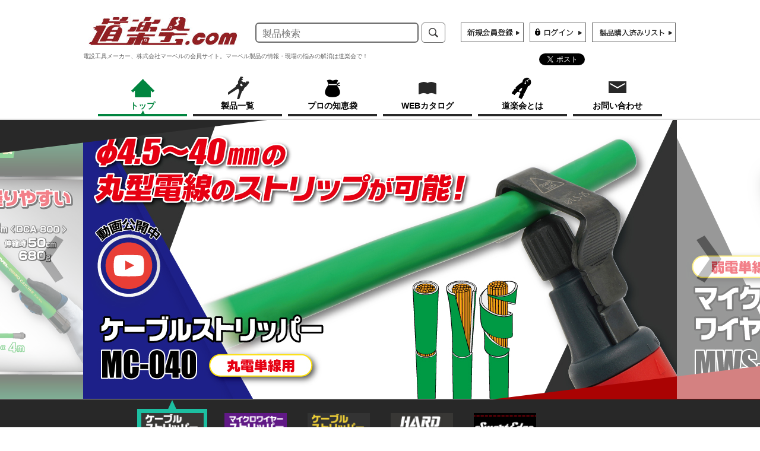

--- FILE ---
content_type: text/html; charset=UTF-8
request_url: https://www.dourakukai.com/?transactionid=3ee45b08deaa51ce3405fbddbe68caeae512aac5
body_size: 11248
content:
<!DOCTYPE html>
<html lang="ja">
<head>
    <meta charset="UTF-8">
    <meta http-equiv="X-UA-Compatible" content="IE=edge">
    <meta name="viewport" content="width=device-width,user-scalable=no">
    <meta name="format-detection" content="telephone=yes">

    <title>電設工具のメーカー。（株）マーベルの会員サイト｜道楽会.com</title>
    <meta property="og:site_name" content="マーベルの電設工具 道楽会" />
    <meta property="og:title" content="道楽会.com｜電設工具のメーカー。（株）マーベルの会員サイト｜道楽会.com" />
    <meta property="og:description" content="道楽会.comへようこそ。ここではマーベルの製品はもちろんの事、皆様のお役に立つ様々な情報をご提供させて頂いております。皆様からのご意見、ご感想をお待ちしております。ぜひご覧下さい。" />
    <meta property="og:url" content="https://www.dourakukai.com/?transactionid=3ee45b08deaa51ce3405fbddbe68caeae512aac5" />
    <meta property="og:image" content="https://www.dourakukai.com/assets/img/ogp.png" />
    <meta property="og:type" content="website" />
    <meta name="description" content="道楽会.comへようこそ。ここではマーベルの製品はもちろんの事、皆様のお役に立つ様々な情報をご提供させて頂いております。皆様からのご意見、ご感想をお待ちしております。ぜひご覧下さい。" />
    <meta name="keywords" content="道楽会,道楽会.com,マーベル,dourakukai,dourakukai.com,電設工具,圧着工具,ケーブルカッター,通線・入線工具,作業工具," />
    <meta property="fb:app_id" content="108539219282666" />

    <link rel="shortcut icon" href="/favicon.ico">
    <link href="/assets/css/lib/slick.css" rel="stylesheet">
    <link href="/assets/css/lib/slick-theme.css" rel="stylesheet">
    <link href="/assets/css/lib/colorbox.css" rel="stylesheet">
    <link href="/assets/css/common_pc.css" rel="stylesheet" media="print,screen and (min-width: 768px)">
    <link href="/assets/css/common_sp.css" rel="stylesheet" media="screen and (max-width: 767px)">
        <link rel="stylesheet" href="/assets/css/top_pc.css" media="print,screen and (min-width: 768px)" />
            <link rel="stylesheet" href="/assets/css/top_sp.css" media="screen and (max-width: 767px)" />
    
    <script src="/assets/js/lib/jquery-2.2.3.min.js" charset="UTF-8"></script>
    <script src="/assets/js/lib/jquery.colorbox-min.js" charset="UTF-8"></script>
    <script src="/assets/js/lib/velocity.min.js" charset="UTF-8"></script>
    <script src="/assets/js/lib/slick.min.js" charset="UTF-8"></script>
    <script src="/assets/js/lib/plugins.js" charset="UTF-8"></script>
    <script src="/assets/js/lib/jquery.matchHeight.js" charset="UTF-8"></script>
    <script type="text/javascript" src="/js/eccube.js"></script>
    <script type="text/javascript" src="/js/eccube.legacy.js"></script>
        <script src="/assets/js/app.min.js" charset="UTF-8"></script>
    <script src="/assets/js/common.js" charset="UTF-8"></script>
        <script src="/assets/js/top.js" charset="UTF-8"></script>
    
    <script type="text/javascript">//<![CDATA[
        
        $(function(){
            
        });
        //]]></script>
    </head>
    <body>
    <div id="fb-root"></div>
<script>(function(d, s, id) {
        var js, fjs = d.getElementsByTagName(s)[0];
        if (d.getElementById(id)) return;
        js = d.createElement(s); js.id = id;
        js.src = "//connect.facebook.net/ja_JP/sdk.js#xfbml=1&version=v2.8&appId=108539219282666";
        fjs.parentNode.insertBefore(js, fjs);
    }(document, 'script', 'facebook-jssdk'));</script>
<header id="header-pc">
    <div class="inner">
        <div class="logo"><a href="http://www.dourakukai.com/"><img src="/assets/img/header/head_logo.jpg" alt="道楽会"></a></div>
        <h1 class="summary">電設工具メーカー、株式会社マーベルの会員サイト。マーベル製品の情報・現場の悩みの解消は道楽会で！</h1>
        <div class="search"><form action="/products/search.php" method="get"><input type="search" name="keyword" placeholder="製品検索" class="search-input" value=""><input type="submit" class="search-btn" value=""></form></div>
        <div class="submenu-container">
            <ul class="btn-list">
                                <li class="entry-btn"><a href="/entry/"></a></li>
                                                <li class="login-btn"><a href="/login/"></a></li>
                                <li class="purchased-btn"><a href="/mypage/purchased.php"></a></li>
            </ul>
        </div>
                <div class="sns-container">
            <ul class="btn-list">
                <li class="fb"><iframe src="https://www.facebook.com/plugins/like.php?href=http%3A%2F%2Fwww.dourakukai.com%2F&amp;locale=ja_JP&amp;send=false&amp;layout=button_count&amp;width=100&amp;show_faces=true&amp;action=like&amp;colorscheme=light&amp;font=verdana&amp;height=21" scrolling="no" frameborder="0" style="border:none; overflow:hidden; width:100px; height:21px;" allowTransparency="true"></iframe></li>
                <li class="tw"><a href="https://twitter.com/share?url=http%3A%2F%2Fwww.dourakukai.com%2F" class="twitter-share-button" data-text="" data-url="http%3A%2F%2Fwww.dourakukai.com%2F" data-count="horizontal" data-lang="ja">Tweet</a><script type="text/javascript" charset="utf-8" src="//platform.twitter.com/widgets.js"></script></li>
                <li class="gplus"><g:plusone size="medium"></g:plusone><script type="text/javascript">window.___gcfg={lang:'ja'};(function(){var po=document.createElement('script'); po.type='text/javascript'; po.async=true; po.src='https://apis.google.com/js/plusone.js'; var s=document.getElementsByTagName('script')[0]; s.parentNode.insertBefore(po, s);})();</script></li>
            </ul>
        </div>
        <div class="gmenu-container">
            <ul class="btn-list">
                <li class="top"><a href="/"><span>トップ</span></a></li>
                <li class="product"><a href="/products/list.php"><span>製品一覧</span></a></li>
                <li class="knowledge"><a href="/board/"><span>プロの知恵袋</span></a></li>
                <li class="catalog"><a href="/contents/web_catalog/"><span>WEBカタログ</span></a></li>
                <li class="about"><a href="/contents/about/"><span>道楽会とは</span></a></li>
                <li class="contact"><a href="/contact/"><span>お問い合わせ</span></a></li>
            </ul>
        </div>
    </div>
</header>
<div id="header-sp">
    <div class="inner">
        <div class="logo"><a href="http://www.dourakukai.com/"><img src="/assets/img/header/head_logo_sp.jpg" alt="道楽会"></a></div>
        <ul class="btn-list">
                        <li class="login-btn"><a href="/login/"></a></li>
                        <li class="purchased-btn"><a href="/mypage/purchased.php"></a></li>
            <li class="menu-btn"></li>
        </ul>
    </div>
    <div class="gmenu-container">
                <ul class="group1-list">
            <li><a href="/">トップ</a></li>
            <li><a href="/products/list.php">製品一覧</a></li>
            <li><a href="/board/">プロの知恵袋</a></li>
            <li><a href="/contents/web_catalog">WEBカタログ</a></li>
            <li><a href="/contents/about">道楽会とは</a></li>
            <li><a href="/contact/">お問い合わせ</a></li>
            <li><a href="/faq/">よくあるご質問</a></li>
            <li><a href="/movies/">ムービー一覧</a></li>
            <li><a href="/contact/?type=1">カタログ請求</a></li>
            <li><a href="/sitemap/">サイトマップ</a></li>
        </ul>
        <div class="mypage-btn"><a href="/mypage/"><span>Myページトップ</span></a></div>
        <ul class="group2-list">
            <li><a href="/mypage/confirm.php">お客様情報の確認・更新</a></li>
            <li><a href="/mypage/purchased.php">製品購入後リスト確認</a></li>
            <li><a href="/mypage/favorite.php">お気に入りリスト確認</a></li>
            <li><a href="/mypage/review.php">製品レビュー一覧</a></li>
        </ul>
        <div class="close-btn"><span>閉じる</span></div>
    </div>
</div>
<div class="search-container-sp"><form action="/products/search.php" method="get"><input type="search" name="keyword" placeholder="製品検索" class="search-input" value=""><input type="submit" class="search-btn" value=""></form></div>

<!-- ▼BODY部 スタート -->
<!-- ▼メイン -->
<article id="content" class="top-content"><section class="slider-pc-sec"><div class="slider-container"><ul class="topslide-list"><li><a href="products/list.php?category_id=702"><img src="/upload/save_image/06020954_683cf64b6c035.jpg" alt="電工キャッチャー"></a></li><li><a href="products/detail.php?product_id=3013"><img src="/upload/save_image/07141313_687483dab5636.jpg" alt="ケーブルストリッパー"></a></li><li><a href="products/detail.php?product_id=2995"><img src="/upload/save_image/03280945_67e5f14725673.jpg" alt="マイクロワイヤーストリッパー"></a></li><li><a href="products/detail.php?product_id=2962"><img src="/upload/save_image/01140959_6785b6ff4fb8b.jpg" alt="ケーブルストリッパー"></a></li><li><a href="products/list.php?category_id=691"><img src="/upload/save_image/10141001_68eda0d8d9469.jpg" alt="ハードボトム3段"></a></li><li><a href="products/list.php?category_id=685"><img src="/upload/save_image/04110856_6617272a41e20.jpg" alt="Smart Edgeシリーズ"></a></li></ul><div class="leftArrow-pc"><div class="arrow"></div></div><div class="rightArrow-pc"><div class="arrow"></div></div></div><div class="thumbnail-container"><ul class="topthumb-list"><li class="is-current"><img src="/upload/save_image/06020955_683cf66ef3e3e.jpg" alt="電工キャッチャー"></li><li><img src="/upload/save_image/07141313_687483ece67ba.jpg" alt="ケーブルストリッパー"></li><li><img src="/upload/save_image/03280946_67e5f15e46499.jpg" alt="マイクロワイヤーストリッパー"></li><li><img src="/upload/save_image/01140959_6785b70ea023c.jpg" alt="ケーブルストリッパー"></li><li><img src="/upload/save_image/10141001_68eda0f824c8f.jpg" alt="ハードボトム3段"></li><li><img src="/upload/save_image/04110856_6617273e3ddfe.jpg" alt="Smart Edgeシリーズ"></li></ul></div></section><section class="slider-sp-sec"><div class="slider-container"><ul class="item-list"><li><a href="products/list.php?category_id=702"><img src="/upload/save_image/06020955_683cf664580f4.jpg" alt="電工キャッチャー"></a></li><li><a href="products/detail.php?product_id=3013"><img src="/upload/save_image/07141313_687483e3dfce4.jpg" alt="ケーブルストリッパー"></a></li><li><a href="products/detail.php?product_id=2995"><img src="/upload/save_image/03280946_67e5f1538fdce.jpg" alt="マイクロワイヤーストリッパー"></a></li><li><a href="products/detail.php?product_id=2962"><img src="/upload/save_image/01140959_6785b7067cf4b.jpg" alt="ケーブルストリッパー"></a></li><li><a href="products/list.php?category_id=691"><img src="/upload/save_image/10141001_68eda0e36d6e0.jpg" alt="ハードボトム3段"></a></li><li><a href="products/list.php?category_id=685"><img src="/upload/save_image/04110856_66172734a1677.jpg" alt="Smart Edgeシリーズ"></a></li></ul><div class="leftArrow-sp"><div class="arrow"></div></div><div class="rightArrow-sp"><div class="arrow"></div></div></div></section><div class="gmenu-container-sp"><ul class="btn-list"><li class="product"><a href="/products/list.php"><span>製品一覧</span></a></li><li class="knowledge"><a href="/board/"><span>プロの知恵袋</span></a></li><li class="catalog"><a href="/contents/web_catalog/"><span>WEBカタログ</span></a></li><li class="about"><a href="/contents/about/"><span>道楽会とは</span></a></li><li class="contact"><a href="/contact/"><span>お問い合わせ</span></a></li></ul></div><div class="news-ticker"><div class="inner"><div class="detail-btn"><a href="/whatsnew/" class="btn-01">詳しく見る</a></div><div class="ui-unit"><div class="prev-btn"></div><div class="next-btn"></div></div><ul class="item-list"><li><dl><dt class="date">2025.12.09</dt><dd class="summary"><a href="/whatsnew/">【年末年始休業のお知らせ】</a></dd></dl></li><li><dl><dt class="date">2025.11.04</dt><dd class="summary"><a href="/whatsnew/">新製品のお知らせ(LEDミニワークライト 充電式)</a></dd></dl></li><li><dl><dt class="date">2025.10.14</dt><dd class="summary"><a href="/whatsnew/">新製品のお知らせ(ハードボトム3段)</a></dd></dl></li><li><dl><dt class="date">2025.09.24</dt><dd class="summary"><a href="/whatsnew/">新製品のお知らせ(腰サポートベルト)</a></dd></dl></li><li><dl><dt class="date">2025.08.07</dt><dd class="summary"><a href="/whatsnew/">【第61回 JAPAN DIY HOMECENTER SHOW 2025】 出展のお知らせ</a></dd></dl></li><li><dl><dt class="date">2025.07.23</dt><dd class="summary"><a href="/whatsnew/">【夏季休業のお知らせ】</a></dd></dl></li><li><dl><dt class="date">2025.07.15</dt><dd class="summary"><a href="/whatsnew/">新製品のお知らせ(電工ジョイント)</a></dd></dl></li><li><dl><dt class="date">2025.07.11</dt><dd class="summary"><a href="/whatsnew/">新製品のお知らせ(ケーブルストリッパー)</a></dd></dl></li><li><dl><dt class="date">2025.06.13</dt><dd class="summary"><a href="/whatsnew/">新製品のお知らせ(電プロ皮むきプラニッパ ストレート刃150)</a></dd></dl></li><li><dl><dt class="date">2025.06.02</dt><dd class="summary"><a href="/whatsnew/">新製品のお知らせ(楽ドリボードアンカー)</a></dd></dl></li></ul></div></div><div class="hotproduct-wrapper"><div class="inner"><section class="hotproduct-sec"><h2 class="title"><img data-src="/assets/img/top/hotproduct_ttl.png" class="resimg" alt="人気商品"></h2><div class="hotproduct-container"><ul class="item-list"><li><dl><dd class="caption"><span>ブースターモード搭載!600ルーメン</span></dd><dd class="image"><a href="/products/detail.php?product_id=3027"><img src="/upload/save_image/09051356_68ba6d71dfab2.jpg" alt="JWL-600R　LEDミニワークライト 充電式"></a></dd><dt class="info"><a href="/products/detail.php?product_id=3027">JWL-600R　LEDミニワークライト 充電式</a></dt></dl></li><li><dl><dd class="caption"><span>これまでに無いEVA型押し底付腰袋!</span></dd><dd class="image"><a href="/products/detail.php?product_id=3032"><img src="/upload/save_image/09301008_68db2d99eb68b.jpg" alt="MDP-HB02RD　ハードボトム 3段"></a></dd><dt class="info"><a href="/products/detail.php?product_id=3032">MDP-HB02RD　ハードボトム 3段</a></dt></dl></li><li><dl><dd class="caption"><span>継ぎ足しタイプでかさばらず、曲線部に柔軟に対応</span></dd><dd class="image"><a href="/products/detail.php?product_id=3021"><img src="/upload/save_image/07150857_6875996abb61b.jpg" alt="MJS-55 電工ジョイント　スパイラル"></a></dd><dt class="info"><a href="/products/detail.php?product_id=3021">MJS-55 電工ジョイント　スパイラル</a></dt></dl></li><li><dl><dd class="caption"><span>細く、コシが強いグラスファイバー製</span></dd><dd class="image"><a href="/products/detail.php?product_id=3024"><img src="/upload/save_image/07151007_6875a9bceca77.jpg" alt="MJ-45 電工ジョイント　ストレート"></a></dd><dt class="info"><a href="/products/detail.php?product_id=3024">MJ-45 電工ジョイント　ストレート</a></dt></dl></li><li><dl><dd class="caption"><span>たて、よこ、らせん3種類のストリップ可能</span></dd><dd class="image"><a href="/products/detail.php?product_id=3013"><img src="/upload/save_image/05211004_682d26ae38885.jpg" alt="MC-040 ケーブルストリッパー"></a></dd><dt class="info"><a href="/products/detail.php?product_id=3013">MC-040 ケーブルストリッパー</a></dt></dl></li><li><dl><dd class="caption"><span>連続点灯10～15時間長時間モデル</span></dd><dd class="image"><a href="/products/detail.php?product_id=2946"><img src="/upload/save_image/11071627_672c6be3ccb09.jpg" alt="JHD-1600RD　LEDヘッドライト　専用充電池タイプ"></a></dd><dt class="info"><a href="/products/detail.php?product_id=2946">JHD-1600RD　LEDヘッドライト　専用充電池タイプ</a></dt></dl></li><li><dl><dd class="caption"><span>少量のスプレーで十分な効果を発揮</span></dd><dd class="image"><a href="/products/detail.php?product_id=2879"><img src="/upload/save_image/07101320_64ab8707d5a44.jpg" alt="C-2022 ケーブルスライダー 【 ドライタイプ】"></a></dd><dt class="info"><a href="/products/detail.php?product_id=2879">C-2022 ケーブルスライダー 【 ドライタイプ】</a></dt></dl></li><li><dl><dd class="caption"><span>細電線の切断・皮むきや、ケーブルタイの面切りに最適!</span></dd><dd class="image"><a href="/products/detail.php?product_id=3020"><img src="/upload/save_image/06061024_684243699e80c.jpg" alt="MA-630-150　電プロ皮むきプラニッパ ストレート刃150"></a></dd><dt class="info"><a href="/products/detail.php?product_id=3020">MA-630-150　電プロ皮むきプラニッパ ストレート刃150</a></dt></dl></li><li><dl><dd class="caption"><span>下穴不要!</span></dd><dd class="image"><a href="/products/detail.php?product_id=3008"><img src="/upload/save_image/05210910_682d19db80b33.jpg" alt="RD-412 楽ドリボードアンカー"></a></dd><dt class="info"><a href="/products/detail.php?product_id=3008">RD-412 楽ドリボードアンカー</a></dt></dl></li><li><dl><dd class="caption"><span>細い!軽い!直進性抜群!</span></dd><dd class="image"><a href="/products/detail.php?product_id=3016"><img src="/upload/save_image/05221357_682eaeab086ff.jpg" alt="DCA-800 電工キャッチャー 8m"></a></dd><dt class="info"><a href="/products/detail.php?product_id=3016">DCA-800 電工キャッチャー 8m</a></dt></dl></li><li><dl><dd class="caption"><span>【CAT6対応】貫通式モジュラープラグ</span></dd><dd class="image"><a href="/products/detail.php?product_id=2870"><img src="/upload/save_image/04121346_643637b159415.jpg" alt="MLA-6100　貫通式モジュラープラグ 100個入"></a></dd><dt class="info"><a href="/products/detail.php?product_id=2870">MLA-6100　貫通式モジュラープラグ 100個入</a></dt></dl></li><li><dl><dd class="caption"><span>充電池・乾電池 兼用タイプ</span></dd><dd class="image"><a href="/products/detail.php?product_id=2863"><img src="/upload/save_image/01251434_63d0bf7ee0b49.jpg" alt="JHD-700RD　LEDヘッドライト　充電池・乾電池 兼用"></a></dd><dt class="info"><a href="/products/detail.php?product_id=2863">JHD-700RD　LEDヘッドライト　充電池・乾電池 兼用</a></dt></dl></li><li><dl><dd class="caption"><span>φ0.65・0.9・1.2mmのペア線を2本同時ストリップ</span></dd><dd class="image"><a href="/products/detail.php?product_id=2995"><img src="/upload/save_image/03111002_67cf8bab1040e.jpg" alt="MWS-652 マイクロワイヤーストリッパー 弱電単線用"></a></dd><dt class="info"><a href="/products/detail.php?product_id=2995">MWS-652 マイクロワイヤーストリッパー 弱電単線用</a></dt></dl></li><li><dl><dd class="caption"><span>IV8mm²のストリップが可能!!</span></dd><dd class="image"><a href="/products/detail.php?product_id=2996"><img src="/upload/save_image/03111029_67cf9210efc3d.jpg" alt="MWS-IV8 ワイヤーストリッパー IV線用"></a></dd><dt class="info"><a href="/products/detail.php?product_id=2996">MWS-IV8 ワイヤーストリッパー IV線用</a></dt></dl></li><li><dl><dd class="caption"><span>工具の抜き差しがより一段と抵抗なく滑らかに</span></dd><dd class="image"><a href="/products/detail.php?product_id=2928"><img src="/upload/save_image/04101335_661616ff36f3d.jpg" alt="MDP-SE100 充電ドライバー用ホルダー(ビット差し)"></a></dd><dt class="info"><a href="/products/detail.php?product_id=2928">MDP-SE100 充電ドライバー用ホルダー(ビット差し)</a></dt></dl></li><li><dl><dd class="caption"><span>工具の抜き差しがより一段と抵抗なく滑らかに</span></dd><dd class="image"><a href="/products/detail.php?product_id=2926"><img src="/upload/save_image/04101329_661615b2a9992.jpg" alt="MDP-SE85 ペンチ2段差し"></a></dd><dt class="info"><a href="/products/detail.php?product_id=2926">MDP-SE85 ペンチ2段差し</a></dt></dl></li><li><dl><dd class="caption"><span>上部からも、取り出し口からも抜き取りやすいケーブルタイホルダー</span></dd><dd class="image"><a href="/products/detail.php?product_id=2922"><img src="/upload/save_image/04051147_660f66582bc29.jpg" alt="MCH-250 ケーブルタイホルダー"></a></dd><dt class="info"><a href="/products/detail.php?product_id=2922">MCH-250 ケーブルタイホルダー</a></dt></dl></li><li><dl><dd class="caption"><span>丈夫な6号帆布使用!</span></dd><dd class="image"><a href="/products/detail.php?product_id=2917"><img src="/upload/save_image/03221355_65fd0f5fb64c2.jpg" alt="HP-180K 帆布製ミニバッグ"></a></dd><dt class="info"><a href="/products/detail.php?product_id=2917">HP-180K 帆布製ミニバッグ</a></dt></dl></li><li><dl><dd class="caption"><span>全ネジ切断面のバリを簡単除去</span></dd><dd class="image"><a href="/products/detail.php?product_id=2915"><img src="/upload/save_image/02091145_65c591d19bbff.jpg" alt="ZB-319　全ネジ バリ取りビット"></a></dd><dt class="info"><a href="/products/detail.php?product_id=2915">ZB-319　全ネジ バリ取りビット</a></dt></dl></li><li><dl><dd class="caption"><span>機能性アップ!ソフトタッチな背板形状</span></dd><dd class="image"><a href="/products/detail.php?product_id=2910"><img src="/upload/save_image/01261458_65b34a016c0e8.jpg" alt="MDP-SS66　腰袋 3段 Wインナーサック付"></a></dd><dt class="info"><a href="/products/detail.php?product_id=2910">MDP-SS66　腰袋 3段 Wインナーサック付</a></dt></dl></li></ul><div class="ui-unit"><div class="prev-btn"></div><div class="next-btn"></div></div></div></section><section class="productmovie-sec"><h2 class="title"><img data-src="/assets/img/top/productmoivie_ttl.png" class="resimg" alt="注目製品ムービー"></h2><div class="productmovie-container"><ul class="item-list"><li><dl><dd class="video"><iframe width="560" height="315" src="https://www.youtube.com/embed/Z-Y0HZnYOhM" frameborder="0" allowfullscreen></iframe></dd><dt class="info"><span class="">マーベル　ケーブルストリッパー　MC-040</span></dt></dl></li><li><dl><dd class="video"><iframe width="560" height="315" src="https://www.youtube.com/embed/6dbRRCmxvM8" frameborder="0" allowfullscreen></iframe></dd><dt class="info"><span class="">マーベル　マイクロワイヤーストリッパー　MWS-652</span></dt></dl></li><li><dl><dd class="video"><iframe width="560" height="315" src="https://www.youtube.com/embed/JoukV2RyuF4" frameborder="0" allowfullscreen></iframe></dd><dt class="info"><span class="">マーベル　ワイヤーストリッパー　MWS-IV8</span></dt></dl></li></ul></div><div class="more"><a href="/movies/" class="movie-btn"></a></div></section></div></div><section class="entry-sec"><div class="title"><img src="/assets/img/top/entry_ttl_sp.png" alt="新規会員登録"></div><div class="sub"><img src="/assets/img/top/entry_img_01_sp.png" alt="会員登録をするとこんな特典が！"></div><div class="inner"><div class="img-01"><img src="/assets/img/top/entry_img_02_sp.png" alt="道楽会だよりのバックナンバーが読み放題！"></div><div class="img-02"><img src="/assets/img/top/entry_img_03_sp.png" alt="新製品のモニター体験ができる！"></div><div class="img-03"><img src="/assets/img/top/entry_img_04_sp.png" alt="ご入会記念進呈！"></div><div class="more"><a href="/entry/" class="entry-btn"></a></div></div></section><section class="productlist-sec"><div class="inner"><h2 class="title"><img data-src="/assets/img/top/productlist_ttl.png" class="resimg" alt="製品一覧"></h2><ul class="category-list"><li class="category-01"><a href="/products/list.php?category_id=1"><dl><dt>圧着工具</dt><dd>ハンドプレス<br>手動油圧圧着工具<br>電気工事士技能試験工具セット</dd></dl></a></li><li class="category-02"><a href="/products/list.php?category_id=2"><dl><dt>ケーブルカッター</dt><dd>ケーブルカッター<br>ワイヤーカッター<br>ハードカッター</dd></dl></a></li><li class="category-03"><a href="/products/list.php?category_id=3"><dl><dt>通線・入線工具</dt><dd>スネークライン Jetライン<br>通線収納ケース ジョイントライン<br>スーパーカーボン スーパーイエロー<br>ケーブルキャッチャー ケーブルグリップ<br>入線補助具 電線リール ドラムローラー<br>ウインチ 電動ウインチ用ロープ</dd></dl></a></li><li class="category-04"><a href="/products/list.php?category_id=4"><dl><dt>作業工具</dt><dd>ストリッパー カッター 電工ナイフ<br>電工レンチハンマー 電気工事用鋏<br>ペンチ ニッパー プライヤー<br>ドライバービット ドリルチャック<br>六角棒スパナ バール ラチェットレンチ<br>ソケットレンチ モンキレンチ 自動ポンチ</dd></dl></a></li><li class="category-11"><a href="/products/list.php?category_id=661"><dl><dt>LAN工具</dt><dd>モジュラー圧着工具<br>LANケーブルストリッパー<br>モジュラープラグ<br>LANケーブルテスター<br>モジュラーカバー<br>パンチダウンツール</dd></dl></a></li><li class="category-05"><a href="/products/list.php?category_id=5"><dl><dt>切削工具</dt><dd>ホールソー<br>ドリル<br>DPドリル<br>兼用ビット<br>ダイヤモンドカッター<br>タイルカッター<br>切断砥石</dd></dl></a></li><li class="category-06"><a href="/products/list.php?category_id=6"><dl><dt>ファスナー<br class="sp-block">システム</dt><dd>ALCビス<br>コンクリート用プラグ<br>ボードプラグ<br>各種ビス<br>リベット<br>ケーブルタイ</dd></dl></a></li><li class="category-07"><a href="/products/list.php?category_id=7"><dl><dt>ポケット・<br class="sp-block">安全サポート・<br class="sp-block">収納ボックス</dt><dd>フルハーネス ランヤード<br>ワークポジショニング用ベルト<br>セフティロープ 補助帯<br>電工ポケット ペンチ差し ドライバー差し<br>ツールバッグ 現場用ゴミ箱 手袋<br>パーツボックス スマホポーチ</dd></dl></a></li><li class="category-08"><a href="/products/list.php?category_id=8"><dl><dt>車搭載用<br class="sp-block">収納システム</dt><dd>フロアーキャビネット<br>コンテナラック<br>サイドラック<br>軽トラ幌フレーム</dd></dl></a></li><li class="category-09"><a href="/products/list.php?category_id=9"><dl><dt>測定工具</dt><dd>検電器<br>配線チェッカー<br>レベル<br>メジャー</dd></dl></a></li><li class="category-10"><a href="/products/list.php?category_id=10"><dl><dt>省力工具</dt><dd>ベルトスリング<br>ハレー（軽量型張線機）<br>プラロック</dd></dl></a></li><li class="category-12"><a href="/products/list.php?category_id=12"><dl><dt>その他<br class="sp-block">便利ツール</dt><dd>コーンバーテープ<br>ケ描き上手<br>自己融着テープ<br>脚立用ツール<br>ツールキャッチャー</dd></dl></a></li><li class="more"><a href="/products/list.php"><dl><dt>製品一覧を見る</dt></dl></a></li></ul><div class="more"><a href="/products/list.php">製品一覧を見る</a></div></div></section><div class="knowledge-wrapper"><div class="inner"><div class="main-group"><section class="knowledge-sec"><h2 class="title"><img data-src="/assets/img/top/knowledge_ttl.png" class="resimg" alt="プロの知恵袋"></h2><ul class="faq-list"><li><dl><dt> E-4835 の先端フック</dt><dd> ケーブルキャッチャー:E-4835 の先端フックを交換したく、　部品:E-4800001を購入しました。さっそく本体に付けてみたが、ガタガタしており上手くつかなかったです。この場合どうすればよいでしょうか。<span class="more"><a href="/board/detail.php?board_id=1159">詳しく見る</a></span></dd></dl></li><li><dl><dt>外壁のビス打ちコーキング</dt><dd>外壁にPF管をサドル固定する時など、ビスを打つことになった場合、コーキングしていますか?

浸水防止で、ビスの上からコーキングするべきか悩んでいます。
今は、コンクリ/ALCはコーキングなし。
サイディング/木/金属はコーキングしています。
(薄くてビスが貫通したり、浸水に弱そうというイメージからです。)

新築/リフォームなど…<span class="more"><a href="/board/detail.php?board_id=1157">詳しく見る</a></span></dd></dl></li><li><dl><dt>LAN JJのPoE対応</dt><dd>RJ45同士の中継コネクタ製品は、PoE運用しているLanケーブルの延長に利用して良いのでしょうか?
物による、という部分はあると思いますが、yahooやグーグルで「LAN JJ PoE対応」と検索してもヒットしなさ過ぎてて…、
基本的には利用不可なのでしょうか?それとも基本的には利用可能だからわざわざ明記していないのでしょうか?

派生して、パ…<span class="more"><a href="/board/detail.php?board_id=1155">詳しく見る</a></span></dd></dl></li></ul><div class="more"><a href="/board/" class="knowledge-btn"></a></div></section><section class="review-sec"><h2 class="title"><img data-src="/assets/img/top/review_ttl.png" class="resimg" alt="みんなのレビュー"></h2><div class="review-container"><ul class="item-list"><li><dl><dd class="image"><a href="/products/detail.php?product_id=2905"><img src="/upload/save_image/12041219_656d452f29eb7.jpg" alt="MWL-300F　折りたたみ式LEDワークライト"></a></dd><dt class="info"><a href="/products/detail.php?product_id=2905">MWL-300F　折りたたみ式LEDワークライト</a></dt><dd class="score star50"><a href="/products/detail.php?product_id=2905"></a></dd><dd class="comment">明るくとても実用的!
作業に持っていけば心強いです! by&nbsp;匿名希望</dd></dl></li><li><dl><dd class="image"><a href="/products/detail.php?product_id=2933"><img src="/upload/save_image/12251605_676baec52ca51.jpg" alt="MLA-M103　貫通式 モジュラー圧着工具"></a></dd><dt class="info"><a href="/products/detail.php?product_id=2933">MLA-M103　貫通式 モジュラー圧着工具</a></dt><dd class="score star30"><a href="/products/detail.php?product_id=2933"></a></dd><dd class="comment">外装を剥く時に、芯線まで刃が達して傷がついてしまいます。
個体差なのか分かりませんが、見た目がカッコいいだけに少し残念なポイントです。 by&nbsp;匿名希望</dd></dl></li><li><dl><dd class="image"><a href="/products/detail.php?product_id=1281"><img src="/upload/save_image/12111004_6576602fa054f.jpg" alt="MDP-210 電工ポケット<皮革>"></a></dd><dt class="info"><a href="/products/detail.php?product_id=1281">MDP-210 電工ポケット<皮革></a></dt><dd class="score star50"><a href="/products/detail.php?product_id=1281"></a></dd><dd class="comment">文句無しの名品です。
レザーの質感が最高で腰につけてあるとモチベーションが上がります! by&nbsp;匿名希望</dd></dl></li><li><dl><dd class="image"><a href="/products/detail.php?product_id=1279"><img src="/upload/save_image/11071448_6549cfc637081.jpg" alt="MDP-20 牛皮革製電工ポケット　ドライバー差し"></a></dd><dt class="info"><a href="/products/detail.php?product_id=1279">MDP-20 牛皮革製電工ポケット　ドライバー差し</a></dt><dd class="score star50"><a href="/products/detail.php?product_id=1279"></a></dd><dd class="comment">至高の名品ですね!
見た目もカッコよく、ドライバーの出し入れはスムーズで、モチベーションも上がります。
同じサイズでナチュラルレザーバージョンも製品化されたら良いなと思います! by&nbsp;匿名希望</dd></dl></li><li><dl><dd class="image"><a href="/products/detail.php?product_id=1294"><img src="/upload/save_image/11071455_6549d1394638e.jpg" alt="MDP-32 牛皮革製電工ポケット　ペンチ差し"></a></dd><dt class="info"><a href="/products/detail.php?product_id=1294">MDP-32 牛皮革製電工ポケット　ペンチ差し</a></dt><dd class="score star30"><a href="/products/detail.php?product_id=1294"></a></dd><dd class="comment">見た目はカッコいいのですが、、
これは何インチのペンチ、ニッパーを想定して作っているのでしょうか。。 by&nbsp;匿名希望</dd></dl></li><li><dl><dd class="image"><a href="/products/detail.php?product_id=1282"><img src="/upload/save_image/12111005_6576606910313.jpg" alt="MDP-210X 電工ポケット(スタンダードタイプ)"></a></dd><dt class="info"><a href="/products/detail.php?product_id=1282">MDP-210X 電工ポケット(スタンダードタイプ)</a></dt><dd class="score star50"><a href="/products/detail.php?product_id=1282"></a></dd><dd class="comment">文句無しの名品です!
とにかくカッコよくてモチベーションが上がります。
機能的にも満足しています。 by&nbsp;匿名希望</dd></dl></li><li><dl><dd class="image"><a href="/products/detail.php?product_id=1296"><img src="/upload/save_image/11061710_65489f8729d0b.jpg" alt="MDP-32X ペンチ差し(2段差し)"></a></dd><dt class="info"><a href="/products/detail.php?product_id=1296">MDP-32X ペンチ差し(2段差し)</a></dt><dd class="score star40"><a href="/products/detail.php?product_id=1296"></a></dd><dd class="comment">見た目はカッコいいのですが、8インチや9インチのニッパー、ペンチがスムーズに入るバージョンも製品化して欲しいです。 by&nbsp;匿名希望</dd></dl></li><li><dl><dd class="image"><a href="/products/detail.php?product_id=2792"><img src="/upload/save_image/03311353_624533b7ec105.jpg" alt="MVA-5A　VA線ストリッパー"></a></dd><dt class="info"><a href="/products/detail.php?product_id=2792">MVA-5A　VA線ストリッパー</a></dt><dd class="score star50"><a href="/products/detail.php?product_id=2792"></a></dd><dd class="comment">作業が非常にはかどります。 by&nbsp;匿名希望</dd></dl></li><li><dl><dd class="image"><a href="/products/detail.php?product_id=2864"><img src="/upload/save_image/01261328_63d20161ae5b9.jpg" alt="MTB-258 コンパクトツールバッグ"></a></dd><dt class="info"><a href="/products/detail.php?product_id=2864">MTB-258 コンパクトツールバッグ</a></dt><dd class="score star10"><a href="/products/detail.php?product_id=2864"></a></dd><dd class="comment">サイズが微妙で腰道具分がギリギリ入る程度で細かい材料も入らない
ショルダーベルトつけて肩から下げてると箱が潰れて中のものが出せない by&nbsp;匿名希望</dd></dl></li><li><dl><dd class="image"><a href="/products/detail.php?product_id=2864"><img src="/upload/save_image/01261328_63d20161ae5b9.jpg" alt="MTB-258 コンパクトツールバッグ"></a></dd><dt class="info"><a href="/products/detail.php?product_id=2864">MTB-258 コンパクトツールバッグ</a></dt><dd class="score star40"><a href="/products/detail.php?product_id=2864"></a></dd><dd class="comment">丈夫な素材と作りなので、38SQまでのハンド圧着器等の少し重量がある工具でも安心して入れておけます。
ポケットが多彩で、整理もしやすく使いやすいです。 by&nbsp;匿名希望</dd></dl></li><li><dl><dd class="image"><a href="/products/detail.php?product_id=2631"><img src="/upload/save_image/11141616_5dccff6184ec4.jpg" alt="MDP-SS85 ペンチ2段差し"></a></dd><dt class="info"><a href="/products/detail.php?product_id=2631">MDP-SS85 ペンチ2段差し</a></dt><dd class="score star50"><a href="/products/detail.php?product_id=2631"></a></dd><dd class="comment">すごく使いやすくて、いいと思います。 by&nbsp;匿名希望</dd></dl></li><li><dl><dd class="image"><a href="/products/detail.php?product_id=29"><img src="/upload/save_image/06211431_5b2b3820bce40.jpg" alt="ME-60S ケーブルカッター"></a></dd><dt class="info"><a href="/products/detail.php?product_id=29">ME-60S ケーブルカッター</a></dt><dd class="score star50"><a href="/products/detail.php?product_id=29"></a></dd><dd class="comment">誰に貸しても切れ味に驚きます。 by&nbsp;半職半代(男性44才)</dd></dl></li><li><dl><dd class="image"><a href="/products/detail.php?product_id=2463"><img src="/upload/save_image/04111126_67f87db9581bc.jpg" alt="MDP-SF01　腰袋(ソフトフィット　2段)"></a></dd><dt class="info"><a href="/products/detail.php?product_id=2463">MDP-SF01　腰袋(ソフトフィット　2段)</a></dt><dd class="score star50"><a href="/products/detail.php?product_id=2463"></a></dd><dd class="comment">購入後使用せず放置していましたが、使ってみるとこれは良いです。
前面ペン差し2個には検電器と全ねじ回し、側面ペン差しにはペンライトと千枚通し、その他 電工ナイフと水平器を納めて、腰袋の厚みが適度で使いやすいです。
耐久性は使いながら確認です。 by&nbsp;半職半代(男性44才)</dd></dl></li><li><dl><dd class="image"><a href="/products/detail.php?product_id=1390"><img src="/upload/save_image/11071702_6549ef2227b27.jpg" alt="MDP-93AR 電工ポケット(3段)　レッド"></a></dd><dt class="info"><a href="/products/detail.php?product_id=1390">MDP-93AR 電工ポケット(3段)　レッド</a></dt><dd class="score star40"><a href="/products/detail.php?product_id=1390"></a></dd><dd class="comment">不満とまで行かないのですが
側面の角ポケットにテスターが丁度入るのですが
稀にD環に引っかかるときがあります by&nbsp;匿名希望</dd></dl></li><li><dl><dd class="image"><a href="/products/detail.php?product_id=2553"><img src="/upload/save_image/12231726_67691ecb08fdf.jpg" alt="MDP-MB200　電工マルチバケツ"></a></dd><dt class="info"><a href="/products/detail.php?product_id=2553">MDP-MB200　電工マルチバケツ</a></dt><dd class="score star40"><a href="/products/detail.php?product_id=2553"></a></dd><dd class="comment">色んな所にぶら下げれるので重宝してますが
自立棒がヘタってきて立ってると言わなくなって来ました
傷防止等で最低限の道具での作業にも丁度のサイズですが
ドライバーやペンチが中で寝てしまうと引っかかって若干面倒
別売りでコレの中に入れる工具差しあれば嬉しいかも by&nbsp;匿名希望</dd></dl></li><li><dl><dd class="image"><a href="/products/detail.php?product_id=471"><img src="/upload/save_image/e-4833_a.jpg" alt="E-4833 ケーブルキャッチャーmini"></a></dd><dt class="info"><a href="/products/detail.php?product_id=471">E-4833 ケーブルキャッチャーmini</a></dt><dd class="score star50"><a href="/products/detail.php?product_id=471"></a></dd><dd class="comment">作業性良い by&nbsp;こうざき(男性2018才)</dd></dl></li><li><dl><dd class="image"><a href="/products/detail.php?product_id=1803"><img src="/upload/save_image/05111146_5af504015dcc1.jpg" alt="MW-340S スネークラインS"></a></dd><dt class="info"><a href="/products/detail.php?product_id=1803">MW-340S スネークラインS</a></dt><dd class="score star50"><a href="/products/detail.php?product_id=1803"></a></dd><dd class="comment">新規更新 by&nbsp;匿名希望</dd></dl></li><li><dl><dd class="image"><a href="/products/detail.php?product_id=638"><img src="/upload/save_image/08081410_66b453558cd27.jpg" alt="JGB-L 現場用ゴミ箱"></a></dd><dt class="info"><a href="/products/detail.php?product_id=638">JGB-L 現場用ゴミ箱</a></dt><dd class="score star50"><a href="/products/detail.php?product_id=638"></a></dd><dd class="comment">電線の整理 by&nbsp;匿名希望</dd></dl></li><li><dl><dd class="image"><a href="/products/detail.php?product_id=405"><img src="/upload/save_image/e-4012j_a.jpg" alt="E-4012J スルーラインジョイント"></a></dd><dt class="info"><a href="/products/detail.php?product_id=405">E-4012J スルーラインジョイント</a></dt><dd class="score star40"><a href="/products/detail.php?product_id=405"></a></dd><dd class="comment">新規購入 by&nbsp;匿名希望</dd></dl></li><li><dl><dd class="image"><a href="/products/detail.php?product_id=403"><img src="/upload/save_image/e-4009js_a.jpg" alt="E-4009Js ジョイントライン　スネーク"></a></dd><dt class="info"><a href="/products/detail.php?product_id=403">E-4009Js ジョイントライン　スネーク</a></dt><dd class="score star40"><a href="/products/detail.php?product_id=403"></a></dd><dd class="comment">新規購入 by&nbsp;匿名希望</dd></dl></li></ul><div class="ui-unit"><div class="prev-btn"></div><div class="next-btn"></div></div></div></section></div><div class="side-group"><ul class="banner-list"><li><a href="/entry/"><img src="/assets/img/banner/bnr_entry.png" alt="道楽会の製品やモニター体験のお知らせをお届け！ 会員登録はこちら" class="mouseover"></a></li><li><a href="/contents/letter/"><img src="/assets/img/sidemenu/bnr_catalog.png" alt="会員登録をしたらバックナンバーも見放題！道楽会だより" class="mouseover"></a></li><li><a href="/prize/"><img src="/assets/img/sidemenu/bnr_present.png" alt="モニター体験 プレゼント応募" class="mouseover"></a></li><li><a href="/pickup/"><img src="/assets/img/sidemenu/bnr_interview.png" alt="ユーザーインタビュー　2段式CD管リール" class="mouseover"></a></li><li><a href="/entry/"><img src="/assets/img/sidemenu/bnr_news.png" alt="道楽会からのお知らせをお届け！" class="mouseover"></a></li><li><a href="https://marvelcorp.meclib.jp/library/books/marvel-vol38/book/index.html" target="_blank"><img src="/assets/img/sidemenu/bnr_web_catalog.png" alt="Webカタログ"></a></li></ul><div class="fb-unit"><iframe src="//www.facebook.com/plugins/likebox.php?href=http%3A%2F%2Fwww.facebook.com%2Fmarvelcorporation&amp;width=285&amp;height=215&amp;colorscheme=light&amp;show_faces=true&amp;border_color&amp;stream=false&amp;header=true" scrolling="no" frameborder="0" style="border:none; overflow:hidden; width:285px; height:215px;" allowTransparency="true"></iframe></div><div class="symantec-unit"><span id="ss_gmo_img_wrapper_130-66_image_ja"><a href="https://jp.globalsign.com/" target="_blank" rel="nofollow"><img alt="SSL　GMOグローバルサインのサイトシール" border="0" id="ss_img" src="//seal.globalsign.com/SiteSeal/images/gs_noscript_130-66_ja.gif"></a></span><script type="text/javascript" src="//seal.globalsign.com/SiteSeal/gmogs_image_130-66_ja.js" defer="defer"></script></div></div></div></div><section class="catalog-sec top"><div class="inner"><div class="marvel-container"><h2 class="title"><img src="/assets/img/form/catalog_ttl_02.png" title="総合カタログ"></h2>
                   <div class="text">
                        <a href="https://marvelcorp.meclib.jp/library/books/marvel-vol38/book/index.html" target="_blank">
                           <img data-src="/assets/img/top/catalog_img_01.png" class="resimg" alt="">
                       </a>
                   </div>

                    <ul class="btn-list">
                         <li><a href="https://marvelcorp.meclib.jp/library/books/marvel-vol38/book/index.html" target="_blank" class="btn-03">WEBカタログを見る</a></li>
                        <!-- <li><a href="/webcat_vol35/Vol35_web.pdf?p=1,n" target="_blank" class="btn-03">PDF版をダウンロード</a></li> -->
                    </ul>
</div></div></section><section class="info-sec"><div class="inner"><div class="faq-container"><h2 class="title"><img data-src="/assets/img/top/faq_ttl.png" class="resimg" alt="よくあるご質問"></h2><ul class="faq-list"><li><span>道楽会に入るためには何か条件が必要ですか？</span></li><li><span>製品はどこで買えば良いのですか？？</span></li><li><span>プロの知恵袋を見るためには何か条件が必要ですか？</span></li></ul><div class="more"><a href="/faq/" class="faq-btn"></a></div></div><div class="news-container"><h2 class="title"><img data-src="/assets/img/top/news_ttl.png" class="resimg" alt="新着情報"></h2><ul class="news-list"><li><div class="info"><div class="category">新着情報</div><div class="date">2025.12.09</div></div><div class="text">【年末年始休業のお知らせ】<br>12月27日(土)～1月4日(日)まで、年末年始の休業をいただきます。<br>
その間に頂きましたお問い合わせにつきましては、1月5日(月)以降に対応させていただきます。<br>
<br>
2026年もどうぞ宜しくお願い申し上げます。<br>
<br>
(※なお、12月26日(金)は年内最終営業日となり、15:00にて業務を終了致します。)</div></li><li><div class="info"><div class="category">新製品情報</div><div class="date">2025.11.04</div></div><div class="text">新製品のお知らせ(LEDミニワークライト 充電式)<br>ブースターモード搭載!600ルーメン<br>
LEDミニワークライト 充電式を発売しました。<br>
<br>
 ・LEDミニワークライト 充電式　<a href="https://www.dourakukai.com/products/detail.php?product_id=3027"><b>JWL-600R</b></a><br></div></li><li><div class="info"><div class="category">新製品情報</div><div class="date">2025.10.14</div></div><div class="text">新製品のお知らせ(ハードボトム3段)<br>機能性を重視した、これまでに無いEVA型押し底付腰袋!<br>
ハードボトム 3段を発売しました。<br>
<br>
 ・ハードボトム 3段(黒)　　　<a href="https://www.dourakukai.com/products/detail.php?product_id=3031"><b>MDP-HB02BK</b></a><br>

 ・ハードボトム 3段(赤)　　　<a href="https://www.dourakukai.com/products/detail.php?product_id=3032"><b>MDP-HB02RD</b></a><br></div></li></ul><div class="more"><a href="/whatsnew/">NEWS一覧を見る</a></div></div></div></section></article>
<!-- ▲メイン -->
<!-- ▲BODY部 エンド -->

<div id="bottom-nav">
    <div class="knowledge-ticker">
        <div class="inner">
            <div class="ui-unit">
                <div class="prev-btn"></div>
                <div class="next-btn"></div>
            </div>
                        <ul class="item-list">
                                <li><a href="/board/detail.php?board_id=1159"> E-4835 の先端フック</a></li>
                                <li><a href="/board/detail.php?board_id=1157">外壁のビス打ちコーキング</a></li>
                                <li><a href="/board/detail.php?board_id=1155">LAN JJのPoE対応</a></li>
                                <li><a href="/board/detail.php?board_id=1153">MVS-160</a></li>
                                <li><a href="/board/detail.php?board_id=1150">単線の丸端子圧着について</a></li>
                                <li><a href="/board/detail.php?board_id=1141">追加入線</a></li>
                                <li><a href="/board/detail.php?board_id=1136">ダイヤモンドコア抜き中ブレーカー落ち</a></li>
                                <li><a href="/board/detail.php?board_id=1135">自動ポンチAC-230C打力</a></li>
                                <li><a href="/board/detail.php?board_id=1133">E-48610の尻栓の品番を教えて下さい。</a></li>
                                <li><a href="/board/detail.php?board_id=1132">改修工事で既設の鉄管がサビてるようで線が抜けない</a></li>
                            </ul>
                    </div>
    </div>
    <section class="history-sec">
        <div class="inner">
            <h2 class="title"><img data-src="/assets/img/footer/history_ttl.png" class="resimg" alt="最近チェックした商品"></h2>
            <div class="history-container">
                <ul class="item-list">
                    
                                    </ul>
                <div class="ui-unit">
                    <div class="prev-btn"></div>
                    <div class="next-btn"></div>
                </div>
            </div>
        </div>
    </section>
    <section class="banner-sec">
        <ul class="banner-list">
            <li><a href="/contents/letter/"><img src="/assets/img/sidemenu/bnr_catalog_sp.png"></a></li>
            <li><a href="/pickup/"><img src="/assets/img/sidemenu/bnr_interview_sp.png"></a></li>
            <li><a href="/entry/"><img src="/assets/img/sidemenu/bnr_news_sp.png"></a></li>
            <li><a href="/prize/"><img src="/assets/img/sidemenu/bnr_present_sp.png"></a></li>
            <li><a href="http://www.holidayhunter.jp/" target="_blank"><img src="/assets/img/sidemenu/bnr_holiday_sp.jpg"></a></li>
        </ul>
        <div class="endproduct-btn"><a href="/products/abolition.php"><span>製造終了製品のお知らせ</span></a></div>
    </section>
</div>
<footer id="footer">
    <div class="inner">
        <div id="pagetop"><div class="arrow"></div></div>
        <ul class="link-list">
            <li><a href="/">トップ</a></li>
            <li><a href="/products/list.php">製品一覧</a></li>
            <li><a href="/board/">プロの知恵袋</a></li>
            <li><a href="/contents/web_catalog/">WEBカタログ</a></li>
            <li><a href="/contents/about/">道楽会とは</a></li>
            <li><a href="/contact/">お問い合わせ</a></li>
            <li><a href="/faq/">よくあるご質問</a></li>
            <li><a href="/movies/">ムービー一覧</a></li>
            <li><a href="http://www.marvelcorp.co.jp/company/outline.html" target="_blank"><span class="blank">企業概要</span></a></li>
            <li><a href="/sitemap/">サイトマップ</a></li>
            <li><a href="/law/">利用規約</a></li>
            <li><a href="/privacy/">プライバシーポリシー</a></li>
            <li><a href="http://www.marvelcorp-global.com/" target="_blank"><span class="blank">English Site</span></a></li>
        </ul>
        <ul class="banner-list">
            <li class="shop"><a href="http://www.marvelcorp.co.jp/dealer.html" target="_blank" class="blank"><span>マーベル製品取扱い店舗</span></a></li>
            <li class="blog"><a href="http://www.marvelcorp.co.jp/wordpress/" target="_blank" class="blank"><span>マーベルブログ</span></a></li>
        </ul>
        <div class="fb-container">
            <div class="fb-like" data-href="http://www.dourakukai.com/" data-layout="button" data-action="like" data-size="large" data-show-faces="false" data-share="false"></div>
            <div class="text"><span>道楽会のFacebookページ</span></div>
        </div>
        <div class="logo"><a href="http://www.marvelcorp.co.jp/" target="_blank"><img src="/assets/img/footer/foot_logo_marvel.png" alt="株式会社マーベル" class="mouseover"></a></div>
        <div class="copyright">Copyright&copy; MARVEL ALL RIGHTS RESERVED.</div>
    </div>
</footer>
<div id="login-modal" class="modal">
    <div class="container">
        <div class="inner">
            <h2 class="h-lv2">サービスのご利用にはログインをしてください。</h2>
            <div class="btn-container">
                <a href="/login/" class="login-btn"></a>
            </div>
            <h2 class="h-lv2">初めてご利用いただくお客様へ</h2>
            <p>サービスをご利用いただくには会員登録が必要です。<br>会員登録がまだの方は下記[新規会員登録]ボタンをクリックしてご登録ください。</p>
            <div class="merit-container">
                <img src="/assets/img/product/detail/product_merit.png" alt="">
            </div>
            <div class="btn-container">
                <a href="/entry/" class="register-btn"></a>
            </div>
        </div>
        <div class="close-btn"></div>
    </div>
    <div class="bg"></div>
</div>
<div id="breakpoint-checker"><div class="pc"></div><div class="sp"></div></div>
<script>
(function(i,s,o,g,r,a,m){i['GoogleAnalyticsObject']=r;i[r]=i[r]||function(){
(i[r].q=i[r].q||[]).push(arguments)},i[r].l=1*new Date();a=s.createElement(o),
        m=s.getElementsByTagName(o)[0];a.async=1;a.src=g;m.parentNode.insertBefore(a,m)
})(window,document,'script','https://www.google-analytics.com/analytics.js','ga');

ga('create', 'UA-32374330-2', 'auto');
ga('send', 'pageview');
</script>
<script type="text/javascript" charset="UTF-8" src="//tag.brick.tools/js/brick.js"></script>
<script type="text/javascript" charset="UTF-8" src="//tag.brick.tools/js/prop/UA-32374330-2.js"></script>
<script>Brick.init();</script>
</body>
</html>


--- FILE ---
content_type: text/html; charset=utf-8
request_url: https://accounts.google.com/o/oauth2/postmessageRelay?parent=https%3A%2F%2Fwww.dourakukai.com&jsh=m%3B%2F_%2Fscs%2Fabc-static%2F_%2Fjs%2Fk%3Dgapi.lb.en.2kN9-TZiXrM.O%2Fd%3D1%2Frs%3DAHpOoo_B4hu0FeWRuWHfxnZ3V0WubwN7Qw%2Fm%3D__features__
body_size: 161
content:
<!DOCTYPE html><html><head><title></title><meta http-equiv="content-type" content="text/html; charset=utf-8"><meta http-equiv="X-UA-Compatible" content="IE=edge"><meta name="viewport" content="width=device-width, initial-scale=1, minimum-scale=1, maximum-scale=1, user-scalable=0"><script src='https://ssl.gstatic.com/accounts/o/2580342461-postmessagerelay.js' nonce="SUvJzCuTg6-8-TruZ5e0Dw"></script></head><body><script type="text/javascript" src="https://apis.google.com/js/rpc:shindig_random.js?onload=init" nonce="SUvJzCuTg6-8-TruZ5e0Dw"></script></body></html>

--- FILE ---
content_type: text/css
request_url: https://www.dourakukai.com/assets/css/common_pc.css
body_size: 7048
content:
@charset "utf-8";
/*=============================================================
//
//  Reset [update:2016/7/6]
//
/=============================================================*/
/*!
html5doctor.com Reset Stylesheet v1.6.1
Last Updated: 2010-09-17
Author: Richard Clark - http://richclarkdesign.com
*/
html,
body,
div,
span,
object,
iframe,
h1,
h2,
h3,
h4,
h5,
h6,
p,
blockquote,
pre,
abbr,
address,
cite,
code,
del,
dfn,
em,
img,
ins,
kbd,
q,
samp,
small,
strong,
sub,
sup,
var,
b,
i,
dl,
dt,
dd,
ol,
ul,
li,
fieldset,
form,
label,
legend,
table,
caption,
tbody,
tfoot,
thead,
tr,
th,
td,
article,
aside,
canvas,
details,
figcaption,
figure,
footer,
header,
menu,
nav,
section,
summary,
time,
mark,
audio,
video,
a {
  margin: 0;
  padding: 0;
  border: 0;
  outline: 0;
  font-size: 100%;
  vertical-align: baseline;
  /* background:transparent; */
  /* deleated */
  /* added */
  -webkit-box-sizing: border-box;
  -moz-box-sizing: border-box;
  -o-box-sizing: border-box;
  -ms-box-sizing: border-box;
  box-sizing: border-box;
}
/* added */
img {
  vertical-align: bottom;
  font-size: 0;
  line-height: 0;
}
body {
  line-height: 1;
}
article,
aside,
details,
figcaption,
figure,
footer,
header,
menu,
nav,
section {
  display: block;
}
ol,
ul,
li {
  /*added*/
  list-style: none;
}
blockquote,
q {
  quotes: none;
}
blockquote:before,
blockquote:after,
q:before,
q:after {
  content: '';
  content: none;
}
a {
  vertical-align: baseline;
  background: transparent;
  outline: none;
  -webkit-text-decoration-skip: objects;
  /* Remove gaps in links underline in iOS 8+ and Safari 8+ */
}
a:active,
a:hover {
  outline-width: 0;
  /* Remove the outline when hovering in all browsers */
}
a:focus {
  outline: none;
}
/* change colours to suit your needs */
ins {
  background-color: #ff9;
  color: #000;
  text-decoration: none;
}
/* change colours to suit your needs */
mark {
  background-color: #ff9;
  color: #000;
  font-style: italic;
  font-weight: bold;
}
del {
  text-decoration: line-through;
}
abbr[title],
dfn[title] {
  border-bottom: 1px dotted;
  cursor: help;
}
sup {
  vertical-align: super;
  font-size: .83em;
}
table {
  /* deleated
    border-collapse:collapse;
    border-spacing:0;
    */
}
/* change border colour to suit your needs */
hr {
  display: block;
  height: 1px;
  border: 0;
  border-top: 1px solid #cccccc;
  margin: 1em 0;
  padding: 0;
}
input,
select {
  vertical-align: baseline;
}
em {
  font-style: normal;
}
/*=============================================================
//
//  Normalize [update:2017/01/13]
//
//============================================================*/
body {
  font-family: Hiragino Sans, 'ヒラギノ角ゴシック', Hiragino Kaku Gothic Pro, "ヒラギノ角ゴ ProN W3", 'メイリオ', "游ゴシック", "YuGothic", Verdana, Arial, Meiryo, Osaka, 'ＭＳ Ｐゴシック', 'MS PGothic', sans-serif;
  font-size: 14px;
  color: #000000;
}
body#SP {
  -webkit-text-size-adjust: 100%;
}
a {
  color: #0066c3;
  cursor: pointer;
  text-decoration: underline;
}
a:hover {
  text-decoration: none;
}
a.btn {
  display: inline-block;
  padding: 5px 10px;
  border: 1px solid #888;
  color: #888;
}
button {
  display: inline-block;
  background-color: transparent;
  border: none;
  cursor: pointer;
  outline: none;
  padding: 0;
  appearance: none;
}
input[type=radio] {
  -webkit-appearance: normal;
  vertical-align: sub;
}
#SP input[type=radio] {
  vertical-align: baseline;
}
input[type="submit"] {
  border: none;
  background-color: transparent;
  cursor: pointer;
}
.anchor {
  height: 80px;
  margin-top: -80px;
}
a.hBookmark-widget-counter img {
  display: none;
}
#guide {
  position: absolute;
  left: 50%;
  top: 0%;
  z-index: 100000;
  opacity: 0.3;
  filter: alpha(opacity=30);
  pointer-events: none;
}
#guide img {
  position: relative;
  left: -50%;
}
#breakpoint-checker .pc {
  display: none;
}
#breakpoint-checker .sp {
  display: block;
}
@media screen and (min-width: 768px) {
  #breakpoint-checker .sp {
    display: none;
  }
  #breakpoint-checker .pc {
    display: block;
  }
}
/*/==============================================================
//
//  keyframes animation [update:xx]
//
//==============================================================*/
@-webkit-keyframes spin {
  0% {
    -webkit-transform: rotate(0deg);
  }
  100% {
    -webkit-transform: rotate(360deg);
  }
}
@-moz-keyframes spin {
  0% {
    -moz-transform: rotate(0deg);
  }
  100% {
    -moz-transform: rotate(360deg);
  }
}
@-ms-keyframes spin {
  0% {
    -ms-transform: rotate(0deg);
  }
  100% {
    -ms-transform: rotate(360deg);
  }
}
@keyframes spin {
  0% {
    transform: rotate(0deg);
  }
  100% {
    transform: rotate(360deg);
  }
}
@-webkit-keyframes flash {
  0% {
    opacity: 0.3;
  }
  100% {
    opacity: 1;
  }
}
@-moz-keyframes flash {
  0% {
    opacity: 0.3;
  }
  100% {
    opacity: 1;
  }
}
@-ms-keyframes flash {
  0% {
    opacity: 0.3;
  }
  100% {
    opacity: 1;
  }
}
@keyframes flash {
  0% {
    opacity: 0.3;
  }
  100% {
    opacity: 1;
  }
}
@-webkit-keyframes showDelay {
  0% {
    opacity: 0;
  }
  98% {
    opacity: 0;
  }
  99% {
    opacity: 1;
  }
  100% {
    opacity: 1;
  }
}
@-moz-keyframes showDelay {
  0% {
    opacity: 0;
  }
  98% {
    opacity: 0;
  }
  99% {
    opacity: 1;
  }
  100% {
    opacity: 1;
  }
}
@-ms-keyframes showDelay {
  0% {
    opacity: 0;
  }
  98% {
    opacity: 0;
  }
  99% {
    opacity: 1;
  }
  100% {
    opacity: 1;
  }
}
@keyframes showDelay {
  0% {
    opacity: 0;
  }
  98% {
    opacity: 0;
  }
  99% {
    opacity: 1;
  }
  100% {
    opacity: 1;
  }
}
/*=============================================================

 ■ common

==============================================================*/
.is-sp {
  display: none;
}
a {
  color: #0066c3;
  text-decoration: underline;
}
a:hover {
  text-decoration: none;
}
a.btn-01 {
  display: inline-block;
  padding: 6px 30px 6px 15px;
  background: #A51515 url("../img/footer/ticker_arrow_03.png") no-repeat center right 9px;
  font-size: 13px;
  font-weight: inherit;
  color: #fff;
  text-decoration: none;
}
a.btn-01:hover {
  opacity: 0.8;
  filter: alpha(opacity=80);
}
a.btn-02 {
  padding: 6px 15px;
  border: 1px solid #5E3D0C;
  -webkit-border-radius: 5px;
  -moz-border-radius: 5px;
  border-radius: 5px;
  font-size: 12px;
  font-weight: bold;
  color: #000;
  background-color: #fff;
  text-decoration: none;
  cursor: pointer;
}
a.btn-02:hover {
  color: #fff;
  background-color: #FAA900;
}
a.btn-03 {
  display: inline-block;
  padding: 10px 30px 10px 18px;
  background: #fff url("../img/common/arrow_04.png") no-repeat right 12px center;
  border: 1px solid #000;
  color: #000;
  font-size: 13px;
  text-align: center;
  text-decoration: none;
}
a.btn-03:hover {
  background: #1CBFA1 url("../img/common/arrow_04o.png") no-repeat right 12px center;
  color: #fff;
}
a.btn-04 {
  display: inline-block;
  padding: 10px 30px 10px 18px;
  border: 1px solid #ccc;
  background: #fff url("../img/common/arrow_06.png") no-repeat right 9px center;
  font-size: 12px;
  font-weight: inherit;
  color: #333;
  text-decoration: none;
}
a.btn-04:hover {
  background: #1CBFA1 url("../img/common/arrow_06o.png") no-repeat right 9px center;
  color: #fff;
}
a.btn-05 {
  display: inline-block;
  background: url("../img/common/arrow_09.png") no-repeat left center;
  padding-left: 15px;
}
a.btn-06 {
  display: inline-block;
  background: url("../img/common/arrow_10.png") no-repeat right center;
  padding-right: 15px;
}
a.btn-07 {
  display: inline-block;
  padding: 4px 7px;
  font-size: 12px;
  font-weight: inherit;
  color: #000;
  background-color: #fff;
  border: 1px solid #aaa;
  -webkit-border-radius: 4px;
  -moz-border-radius: 4px;
  border-radius: 4px;
  text-decoration: none;
}
a.btn-07:hover {
  text-decoration: underline;
}
a[href^="tel:"] {
  pointer-events: none;
  text-decoration: none;
  color: #000;
}
/*==============================================================
  content
===============================================================*/
.wrapper {
  width: 1000px;
  margin: 0 auto;
}
.wrapper:after {
  content: "";
  display: block;
  clear: both;
}
#content {
  float: right;
  width: 665px;
  padding-top: 15px;
  padding-bottom: 90px;
}
#content .h-lv1 {
  margin-bottom: 45px;
}
#content .h-lv2 {
  width: 665px;
  height: 37px;
  margin: 60px auto 40px;
  padding-left: 8px;
  font-size: 24px;
  font-weight: bold;
  color: #000;
  background: url("../img/common/h_bg_lv2.png") repeat-x left bottom;
  letter-spacing: 0.5px;
}
#content .h-lv3 {
  width: 627px;
  height: 35px;
  margin: 30px auto 20px;
  font-size: 22px;
  font-weight: bold;
  color: #000;
  background: url("../img/common/h_bg_lv3.png") repeat-x left bottom;
}
#content .lead-sec {
  margin: 0 40px 40px;
}
#content .lead-sec .image {
  margin-bottom: 20px;
}
#content .lead-sec p {
  line-height: 1.5;
  margin-bottom: 15px;
}
#content .lead-sec p:last-child {
  margin-bottom: 0px;
}
#content .lead-sec p .small {
  font-size: 12px;
}
#content .lead-sec em {
  background-color: #FFF45C;
  color: #ED0F00;
  font-weight: bold;
}
#content .lead-sec .point-list {
  margin-left: 25px;
}
#content .lead-sec .point-list li {
  margin-bottom: 3px;
  padding-left: 15px;
  line-height: 1.3;
  font-size: 14px;
  background: url("../img/common/dot_01.png") no-repeat left 7px;
}
#content .step-list {
  display: -moz-box;
  display: -ms-flexbox;
  display: -webkit-flex;
  display: flex;
  justify-content: flex-start;
  -webkit-justify-content: flex-start;
  align-items: stretch;
  -webkit-align-items: stretch;
  -webkit-flex-wrap: wrap;
  -ms-flex-wrap: wrap;
  flex-wrap: wrap;
  margin-bottom: 25px;
}
#content .step-list > li {
  width: 33.3%;
  padding-left: 18px;
  line-height: 47px;
  font-size: 18px;
  font-weight: bold;
  color: #fff;
  text-align: center;
  letter-spacing: 18px;
}
#content .step-list.step1 {
  width: 665px;
  height: 45px;
  background-image: url("../img/common/step_bg_01.png");
  background-size: 665px 45px;
  background-repeat: no-repeat;
  background-position: center center;
}
#content .step-list.step2 {
  width: 665px;
  height: 45px;
  background-image: url("../img/common/step_bg_02.png");
  background-size: 665px 45px;
  background-repeat: no-repeat;
  background-position: center center;
}
#content .step-list.step3 {
  width: 665px;
  height: 45px;
  background-image: url("../img/common/step_bg_03.png");
  background-size: 665px 45px;
  background-repeat: no-repeat;
  background-position: center center;
}
#content .pager {
  text-align: center;
}
#content .pager li {
  display: inline-block;
  margin: 0 2px;
  padding: 4px 8px;
  border: 1px solid #aaa;
  -webkit-border-radius: 4px;
  -moz-border-radius: 4px;
  border-radius: 4px;
}
#content .pager li a {
  text-decoration: none;
  font-size: 12px;
  font-weight: inherit;
  color: #000;
}
#content .pager li:hover,
#content .pager li.is-current {
  background-color: #AA0403;
}
#content .pager li:hover a,
#content .pager li.is-current a {
  color: #fff;
}
#content .pager + .info {
  text-align: center;
  margin-top: 15px;
  padding: 5px;
}
#content .contact-container {
  width: 584px;
  margin: 70px auto 0;
  padding: 23px 25px 15px;
  background: url("../img/common/entry_bg_01.png") repeat;
}
#content .contact-container .message {
  margin-bottom: 20px;
  font-size: 20px;
  font-weight: bold;
  color: #000;
  line-height: 45px;
  text-align: center;
  background-color: #fff;
}
#content .contact-container .company {
  width: 350px;
  margin: 0 auto 20px;
  padding: 10px 0;
  font-size: 20px;
  font-weight: inherit;
  color: #000;
  background: url("../img/common/contact_ttl_bg.png") repeat-x left bottom;
  text-align: center;
  letter-spacing: 2px;
}
#content .contact-container .tel {
  margin-bottom: 20px;
  text-align: center;
}
#content .contact-container .info {
  width: 370px;
  margin: 0 auto;
}
#content .contact-container .info:after {
  content: "";
  display: block;
  clear: both;
}
#content .contact-container .info dt,
#content .contact-container .info dd {
  margin-bottom: 10px;
}
#content .contact-container .info dt {
  float: left;
  clear: both;
  width: 140px;
  text-align: right;
}
#content .contact-container .info dd {
  margin-left: 140px;
}
#content .contact-container .info dd a {
  color: #000;
}
#content .popular-container {
  position: relative;
  margin-top: 70px;
}
#content .popular-container h2 {
  padding-left: 8px;
  font-size: 24px;
}
#content .popular-container .item-list {
  width: 580px;
  margin: 0 auto;
}
#content .popular-container .item-list li {
  width: 180px;
  margin: 0 10px;
}
#content .popular-container .item-list li .image {
  width: 180px;
  height: 180px;
  border: 2px solid #434343;
}
#content .popular-container .item-list li .image img {
  width: 176px;
  height: 176px;
}
#content .popular-container .item-list li .image:hover {
  position: relative;
}
#content .popular-container .item-list li .image:hover:after {
  content: "";
  position: absolute;
  left: -2px;
  top: -2px;
  z-index: auto;
  width: 170px;
  height: 170px;
  border: 5px solid #c00;
  pointer-events: none;
}
#content .popular-container .item-list li .info {
  width: 180px;
  padding: 15px 15px 0 15px;
  line-height: 1.3;
}
#content .popular-container .item-list li .info a {
  font-size: 13px;
  font-weight: inherit;
  color: #000;
}
#content .popular-container .item-list li .info a:hover {
  color: #c00;
}
#content .popular-container .ui-unit {
  width: 665px;
  position: absolute;
  left: 0px;
  top: 0px;
  z-index: auto;
}
#content .popular-container .ui-unit > div {
  width: 30px;
  height: 40px;
  background-size: 15px 25px;
  cursor: pointer;
}
#content .popular-container .ui-unit > div.prev-btn {
  position: absolute;
  left: -5px;
  top: 147px;
  z-index: auto;
  background: url("../img/common/arrow_01.png") no-repeat center center;
}
#content .popular-container .ui-unit > div.next-btn {
  position: absolute;
  right: 5px;
  top: 147px;
  z-index: auto;
  background: url("../img/common/arrow_02.png") no-repeat center center;
}
#content .popular-container .ui-unit > div:hover {
  opacity: 0.6;
  filter: alpha(opacity=60);
}
#content .complete-container {
  text-align: center;
  padding-top: 30px;
}
#content .complete-container h2 {
  margin-bottom: 30px;
  font-size: 24px;
  font-weight: bold;
  color: #c00;
}
#content .complete-container .text {
  width: 540px;
  margin: 0 auto 35px;
  line-height: 1.5;
}
#content .alert-container {
  background: #FDFCEA url("../img/common/alert_bg_01.png") no-repeat right top;
  margin-bottom: 30px;
  padding: 30px;
  border: 3px solid #C00;
}
#content .alert-container .title {
  margin-bottom: 10px;
  font-size: 20px;
  font-weight: bold;
  color: #c00;
}
#content .alert-container .subtitle {
  margin-bottom: 13px;
  font-size: 16px;
  font-weight: bold;
  color: #c00;
}
#content .alert-container p {
  font-size: 14px;
  font-weight: inherit;
  color: #c00;
  line-height: 1.5;
}
#content .score {
  width: 112px;
  height: 20px;
}
#content .score.star00 {
  background: url("../img/common/review/review_star00_pc.png") no-repeat center center;
  background-size: contain;
}
#content .score.star05 {
  background: url("../img/common/review/review_star05_pc.png") no-repeat center center;
  background-size: contain;
}
#content .score.star10 {
  background: url("../img/common/review/review_star10_pc.png") no-repeat center center;
  background-size: contain;
}
#content .score.star15 {
  background: url("../img/common/review/review_star15_pc.png") no-repeat center center;
  background-size: contain;
}
#content .score.star20 {
  background: url("../img/common/review/review_star20_pc.png") no-repeat center center;
  background-size: contain;
}
#content .score.star25 {
  background: url("../img/common/review/review_star25_pc.png") no-repeat center center;
  background-size: contain;
}
#content .score.star30 {
  background: url("../img/common/review/review_star30_pc.png") no-repeat center center;
  background-size: contain;
}
#content .score.star35 {
  background: url("../img/common/review/review_star35_pc.png") no-repeat center center;
  background-size: contain;
}
#content .score.star40 {
  background: url("../img/common/review/review_star40_pc.png") no-repeat center center;
  background-size: contain;
}
#content .score.star45 {
  background: url("../img/common/review/review_star45_pc.png") no-repeat center center;
  background-size: contain;
}
#content .score.star50 {
  background: url("../img/common/review/review_star50_pc.png") no-repeat center center;
  background-size: contain;
}
#content input[type="text"],
#content input[type="number"],
#content input[type="email"],
#content input[type="password"],
#content textarea {
  margin: 3px 0;
  padding: 8px;
  font-size: 14px;
  border: 1px solid #aaa;
  -webkit-border-radius: 6px;
  -moz-border-radius: 6px;
  border-radius: 6px;
  -webkit-box-shadow: 2px 2px 2px 0 rgba(200, 200, 200, 0.2) inset;
  -moz-box-shadow: 2px 2px 2px 0 rgba(200, 200, 200, 0.2) inset;
  box-shadow: 2px 2px 2px 0 rgba(200, 200, 200, 0.2) inset;
  background-color: #fff;
}
#content input[type="text"].alert,
#content input[type="number"].alert,
#content input[type="email"].alert,
#content input[type="password"].alert,
#content textarea.alert {
  background-color: #FCECED;
}
#content select {
  margin: 3px 0;
  padding: 8px;
  font-size: 14px;
  -webkit-border-radius: 6px;
  -moz-border-radius: 6px;
  border-radius: 6px;
  -webkit-box-shadow: 2px 2px 2px 0 rgba(200, 200, 200, 0.2) inset;
  -moz-box-shadow: 2px 2px 2px 0 rgba(200, 200, 200, 0.2) inset;
  box-shadow: 2px 2px 2px 0 rgba(200, 200, 200, 0.2) inset;
}
#content select.alert {
  background-color: #FCECED;
}
#content .zipcode-btn {
  font-size: 12px;
  font-weight: inherit;
  color: #000;
  background-color: #fff;
  border: 1px solid #aaa;
  -webkit-border-radius: 4px;
  -moz-border-radius: 4px;
  border-radius: 4px;
  text-decoration: none;
}
#content .zipcode-btn:hover {
  text-decoration: underline;
}
#content .zipcode-btn:after {
  margin-left: 3px;
  content: url("../img/common/ico_blank_03.png");
}
#content .alert-point {
  position: relative;
  display: table;
  margin-top: 10px;
  padding: 4px 5px 4px;
  border: 1px solid #c00;
  -webkit-border-radius: 4px;
  -moz-border-radius: 4px;
  border-radius: 4px;
  background-color: #fff;
}
#content .alert-point:before {
  position: absolute;
  left: 10px;
  top: -14px;
  z-index: auto;
  content: "";
  width: 16px;
  height: 18px;
  background-image: url("../img/common/alert_bg_02.png");
  background-size: 16px 18px;
  background-repeat: no-repeat;
  background-position: center center;
  background-size: 8px 9px;
}
#content .alert-point > li {
  margin-bottom: 3px;
  padding-left: 22px;
  line-height: 18px;
  font-size: 10px;
  font-weight: bold;
  color: #c00;
  background: url("../img/common/ico_alert.png") no-repeat left center;
  background-size: 18px 18px;
}
#content .alert-point > li:last-child {
  margin-bottom: 0px;
}
#content .embed-list {
  margin: 25px 0 10px;
}
#content .embed-list li {
  margin-bottom: 25px;
  font-size: 13px;
  font-weight: inherit;
  color: #666;
}
#content .embed-list li:last-child {
  margin-bottom: 0px;
}
#content .embed-list li .btn-02 {
  margin-right: 7px;
}
#content .embed-list li .file-name {
  padding-right: 18px;
  background: url("../img/common/ico_clip.png") no-repeat right center;
  color: #666;
}
#content .apply-btn {
  display: block;
  margin: 0 auto;
  width: 260px;
  height: 41px;
  background-image: url("../img/common/btn/btn_apply.png");
  background-size: 520px 41px;
  background-repeat: no-repeat;
  background-position: center left;
  cursor: pointer;
}
#content .apply-btn:hover {
  background-position: center right;
}
#content .apply2-btn {
  display: block;
  margin: 0 auto;
  width: 260px;
  height: 41px;
  background-image: url("../img/common/btn/btn_apply2.png");
  background-size: 520px 41px;
  background-repeat: no-repeat;
  background-position: center left;
  cursor: pointer;
}
#content .apply2-btn:hover {
  background-position: center right;
}
#content .back-knowledge-btn {
  display: block;
  margin: 0 auto;
  width: 260px;
  height: 41px;
  background-image: url("../img/common/btn/btn_back_knowledge.png");
  background-size: 520px 41px;
  background-repeat: no-repeat;
  background-position: center left;
  cursor: pointer;
}
#content .back-knowledge-btn:hover {
  background-position: center right;
}
#content .back-present-btn {
  display: block;
  margin: 0 auto;
  width: 260px;
  height: 41px;
  background-image: url("../img/common/btn/btn_back_present.png");
  background-size: 520px 41px;
  background-repeat: no-repeat;
  background-position: center left;
  cursor: pointer;
}
#content .back-present-btn:hover {
  background-position: center right;
}
#content .back-top-btn {
  display: block;
  margin: 0 auto;
  width: 260px;
  height: 42px;
  background-image: url("../img/common/btn/btn_back_top.png");
  background-size: 520px 42px;
  background-repeat: no-repeat;
  background-position: center left;
  cursor: pointer;
}
#content .back-top-btn:hover {
  background-position: center right;
}
#content .billing-btn {
  display: block;
  margin: 0 auto;
  width: 260px;
  height: 42px;
  background-image: url("../img/common/btn/btn_billing.png");
  background-size: 520px 42px;
  background-repeat: no-repeat;
  background-position: center left;
  cursor: pointer;
}
#content .billing-btn:hover {
  background-position: center right;
}
#content .catalog-btn {
  display: block;
  margin: 0 auto;
  width: 260px;
  height: 42px;
  background-image: url("../img/common/btn/btn_catalog.png");
  background-size: 520px 42px;
  background-repeat: no-repeat;
  background-position: center left;
  cursor: pointer;
}
#content .catalog-btn:hover {
  background-position: center right;
}
#content .complete-btn {
  display: block;
  margin: 0 auto;
  width: 260px;
  height: 42px;
  background-image: url("../img/common/btn/btn_complete.png");
  background-size: 520px 42px;
  background-repeat: no-repeat;
  background-position: center left;
  cursor: pointer;
}
#content .complete-btn:hover {
  background-position: center right;
}
#content .confirm-btn {
  display: block;
  margin: 0 auto;
  width: 260px;
  height: 42px;
  background-image: url("../img/common/btn/btn_confirm.png");
  background-size: 520px 42px;
  background-repeat: no-repeat;
  background-position: center left;
  cursor: pointer;
}
#content .confirm-btn:hover {
  background-position: center right;
}
#content .confirm2-btn {
  display: block;
  margin: 0 auto;
  width: 280px;
  height: 62px;
  background-image: url("../img/common/btn/btn_confirm2.png");
  background-size: 560px 62px;
  background-repeat: no-repeat;
  background-position: center left;
  cursor: pointer;
}
#content .confirm2-btn:hover {
  background-position: center right;
}
#content .change-btn {
  display: block;
  margin: 0 auto;
  width: 259px;
  height: 41px;
  background-image: url("../img/common/btn/btn_change.png");
  background-size: 518px 41px;
  background-repeat: no-repeat;
  background-position: center left;
  cursor: pointer;
}
#content .change-btn:hover {
  background-position: center right;
}
#content .create-topic-btn {
  display: block;
  margin: 0 auto;
  width: 280px;
  height: 41px;
  background-image: url("../img/common/btn/btn_create_topic.png");
  background-size: 560px 41px;
  background-repeat: no-repeat;
  background-position: center left;
  cursor: pointer;
}
#content .create-topic-btn:hover {
  background-position: center right;
}
#content .faq-btn {
  display: block;
  margin: 0 auto;
  width: 300px;
  height: 42px;
  background-image: url("../img/common/btn/btn_faq.png");
  background-size: 600px 42px;
  background-repeat: no-repeat;
  background-position: center left;
  cursor: pointer;
}
#content .faq-btn:hover {
  background-position: center right;
}
#content .form-btn {
  display: block;
  margin: 0 auto;
  width: 290px;
  height: 42px;
  background-image: url("../img/common/btn/btn_form.png");
  background-size: 580px 42px;
  background-repeat: no-repeat;
  background-position: center left;
  cursor: pointer;
}
#content .form-btn:hover {
  background-position: center right;
}
#content .login-btn {
  display: block;
  margin: 0 auto;
  width: 260px;
  height: 42px;
  background-image: url("../img/common/btn/btn_login.png");
  background-size: 520px 42px;
  background-repeat: no-repeat;
  background-position: center left;
  cursor: pointer;
}
#content .login-btn:hover {
  background-position: center right;
}
#content .login2-btn {
  display: block;
  margin: 0 auto;
  width: 259px;
  height: 41px;
  background-image: url("../img/common/btn/btn_login2.png");
  background-size: 518px 41px;
  background-repeat: no-repeat;
  background-position: center left;
  cursor: pointer;
}
#content .login2-btn:hover {
  background-position: center right;
}
#content .post-btn {
  display: block;
  margin: 0 auto;
  width: 260px;
  height: 42px;
  background-image: url("../img/common/btn/btn_post.png");
  background-size: 520px 42px;
  background-repeat: no-repeat;
  background-position: center left;
  cursor: pointer;
}
#content .post-btn:hover {
  background-position: center right;
}
#content .purchased-btn {
  display: block;
  margin: 0 auto;
  width: 260px;
  height: 42px;
  background-image: url("../img/common/btn/btn_purchased.png");
  background-size: 520px 42px;
  background-repeat: no-repeat;
  background-position: center left;
  cursor: pointer;
}
#content .purchased-btn:hover {
  background-position: center right;
}
#content .register-btn {
  display: block;
  margin: 0 auto;
  width: 260px;
  height: 42px;
  background-image: url("../img/common/btn/btn_register.png");
  background-size: 520px 42px;
  background-repeat: no-repeat;
  background-position: center left;
  cursor: pointer;
}
#content .register-btn:hover {
  background-position: center right;
}
#content .reply-btn {
  display: block;
  margin: 0 auto;
  width: 278px;
  height: 41px;
  background-image: url("../img/common/btn/btn_reply.png");
  background-size: 556px 41px;
  background-repeat: no-repeat;
  background-position: center left;
  cursor: pointer;
}
#content .reply-btn:hover {
  background-position: center right;
}
#content .result-btn {
  display: block;
  margin: 0 auto;
  width: 260px;
  height: 41px;
  background-image: url("../img/common/btn/btn_result.png");
  background-size: 520px 41px;
  background-repeat: no-repeat;
  background-position: center left;
  cursor: pointer;
}
#content .result-btn:hover {
  background-position: center right;
}
#content .search-btn {
  display: block;
  margin: 0 auto;
  width: 260px;
  height: 42px;
  background-image: url("../img/common/btn/btn_search.png");
  background-size: 520px 42px;
  background-repeat: no-repeat;
  background-position: center left;
  cursor: pointer;
}
#content .search-btn:hover {
  background-position: center right;
}
#content .send-btn {
  display: block;
  margin: 0 auto;
  width: 260px;
  height: 42px;
  background-image: url("../img/common/btn/btn_send.png");
  background-size: 520px 42px;
  background-repeat: no-repeat;
  background-position: center left;
  cursor: pointer;
}
#content .send-btn:hover {
  background-position: center right;
}
#content .send2-btn {
  display: block;
  margin: 0 auto;
  width: 259px;
  height: 41px;
  background-image: url("../img/common/btn/btn_send2.png");
  background-size: 518px 41px;
  background-repeat: no-repeat;
  background-position: center left;
  cursor: pointer;
}
#content .send2-btn:hover {
  background-position: center right;
}
#content .withdrawal-btn {
  display: block;
  margin: 0 auto;
  width: 260px;
  height: 42px;
  background-image: url("../img/common/btn/btn_withdrawal.png");
  background-size: 520px 42px;
  background-repeat: no-repeat;
  background-position: center left;
  cursor: pointer;
}
#content .withdrawal-btn:hover {
  background-position: center right;
}
#content .register2-btn {
  display: block;
  margin: 0 auto;
  width: 384px;
  height: 60px;
  background-image: url("../img/common/btn/btn_register2.png");
  background-size: 768px 60px;
  background-repeat: no-repeat;
  background-position: center left;
  cursor: pointer;
}
#content .register2-btn:hover {
  background-position: center right;
}
#content .register3-btn {
  display: block;
  margin: 0 auto;
  width: 258px;
  height: 41px;
  background-image: url("../img/common/btn/btn_register3.png");
  background-size: 516px 41px;
  background-repeat: no-repeat;
  background-position: center left;
  cursor: pointer;
}
#content .register3-btn:hover {
  background-position: center right;
}
#content .add-favorite-btn {
  display: block;
  margin: 0 auto;
  width: 320px;
  height: 42px;
  background-image: url("../img/common/btn/btn_add_favorite.png");
  background-size: 640px 42px;
  background-repeat: no-repeat;
  background-position: center left;
  cursor: pointer;
}
#content .add-favorite-btn:hover {
  background-position: center right;
}
#content .add-favorite-btn.is-active {
  cursor: none;
  pointer-events: none;
  background: url("../img/common/btn/btn_add_favorite2.png") no-repeat left center;
}
#content .add-purchased-btn {
  display: block;
  margin: 0 auto;
  width: 320px;
  height: 42px;
  background-image: url("../img/common/btn/btn_add_purchased.png");
  background-size: 640px 42px;
  background-repeat: no-repeat;
  background-position: center left;
  cursor: pointer;
}
#content .add-purchased-btn:hover {
  background-position: center right;
}
#content .add-purchased-btn.is-active {
  cursor: none;
  pointer-events: none;
  background: url("../img/common/btn/btn_add_purchased2.png") no-repeat left center;
}
#content .pdf-link-btn {
  display: block;
  margin: 0 auto;
  width: 320px;
  height: 42px;
  background-image: url("../img/common/btn/btn_pdf.png");
  background-size: 640px 42px;
  background-repeat: no-repeat;
  background-position: center left;
  cursor: pointer;
}
#content .pdf-link-btn:hover {
  background-position: center right;
}
#content .pdf-link-btn.is-active {
  cursor: none;
  pointer-events: none;
  background: url("../img/common/btn/btn_pdf2.png") no-repeat left center;
}
/*==============================================================
  header
===============================================================*/
#header-sp {
  display: none;
}
#header-pc {
  border-bottom: 2px solid #DEDEDE;
}
#header-pc .inner {
  position: relative;
  width: 1000px;
  height: 200px;
  margin: 0 auto;
}
#header-pc .inner .logo {
  position: absolute;
  left: 0px;
  top: 22px;
  z-index: auto;
  width: 190px;
  height: 60px;
}
#header-pc .inner .summary {
  position: absolute;
  left: 0px;
  top: 90px;
  z-index: auto;
  font-size: 10px;
  font-weight: inherit;
  color: #626262;
}
#header-pc .inner .search {
  position: absolute;
  left: 290px;
  top: 38px;
  z-index: auto;
  width: 320px;
}
#header-pc .inner .search .search-input {
  width: 275px;
  height: 34px;
  padding: 3px 0 0 10px;
  border: 2px solid #666666;
  -webkit-border-radius: 6px;
  -moz-border-radius: 6px;
  border-radius: 6px;
  font-size: 16px;
  font-weight: inherit;
  color: #000;
}
#header-pc .inner .search .search-btn {
  position: absolute;
  right: 0px;
  top: 0px;
  z-index: auto;
  width: 40px;
  height: 34px;
  padding: 6px 15px;
  border: 1px solid #666;
  -webkit-border-radius: 5px;
  -moz-border-radius: 5px;
  border-radius: 5px;
  background: #fff url("../img/header/ico_search.png") no-repeat center center;
  cursor: pointer;
}
#header-pc .inner .search .search-btn:hover {
  background: #1CBFA1 url("../img/header/ico_search_02.png") no-repeat center center;
}
#header-pc .inner .submenu-container {
  position: absolute;
  right: 0px;
  top: 38px;
  z-index: auto;
  width: 364px;
  height: 40px;
}
#header-pc .inner .submenu-container:after {
  content: "";
  display: block;
  clear: both;
}
#header-pc .inner .submenu-container .btn-list li {
  float: left;
  margin-right: 10px;
}
#header-pc .inner .submenu-container .btn-list li:last-child {
  margin-right: 0px;
}
#header-pc .inner .submenu-container .btn-list li a {
  display: block;
  width: 100%;
  height: 33px;
}
#header-pc .inner .submenu-container .btn-list li.entry-btn {
  width: 106px;
  height: 33px;
  background-image: url("../img/header/head_btn_entry.png");
  background-size: 212px 33px;
  background-repeat: no-repeat;
  background-position: center left;
  cursor: pointer;
}
#header-pc .inner .submenu-container .btn-list li.entry-btn:hover {
  background-position: center right;
}
#header-pc .inner .submenu-container .btn-list li.mypage-btn {
  width: 106px;
  height: 33px;
  background-image: url("../img/header/head_btn_mypage.png");
  background-size: 212px 33px;
  background-repeat: no-repeat;
  background-position: center left;
  cursor: pointer;
}
#header-pc .inner .submenu-container .btn-list li.mypage-btn:hover {
  background-position: center right;
}
#header-pc .inner .submenu-container .btn-list li.login-btn {
  width: 95px;
  height: 33px;
  background-image: url("../img/header/head_btn_login.png");
  background-size: 190px 33px;
  background-repeat: no-repeat;
  background-position: center left;
  cursor: pointer;
}
#header-pc .inner .submenu-container .btn-list li.login-btn:hover {
  background-position: center right;
}
#header-pc .inner .submenu-container .btn-list li.logout-btn {
  width: 95px;
  height: 33px;
  background-image: url("../img/header/head_btn_logout.png");
  background-size: 190px 33px;
  background-repeat: no-repeat;
  background-position: center left;
  cursor: pointer;
}
#header-pc .inner .submenu-container .btn-list li.logout-btn:hover {
  background-position: center right;
}
#header-pc .inner .submenu-container .btn-list li.purchased-btn {
  width: 141px;
  height: 33px;
  background-image: url("../img/header/head_btn_purchased.png");
  background-size: 282px 33px;
  background-repeat: no-repeat;
  background-position: center left;
  cursor: pointer;
}
#header-pc .inner .submenu-container .btn-list li.purchased-btn:hover {
  background-position: center right;
}
#header-pc .inner .sns-container {
  position: absolute;
  right: 32px;
  top: 90px;
  z-index: auto;
  width: 300px;
  height: 25px;
}
#header-pc .inner .sns-container .btn-list li {
  width: 80px;
  height: 20px;
}
#header-pc .inner .sns-container .btn-list li.fb {
  position: absolute;
  left: 0px;
  top: 0px;
  z-index: auto;
}
#header-pc .inner .sns-container .btn-list li.tw {
  position: absolute;
  left: 100px;
  top: 0px;
  z-index: auto;
}
#header-pc .inner .sns-container .btn-list li.gplus {
  position: absolute;
  left: 190px;
  top: 0px;
  z-index: auto;
}
#header-pc .inner .gmenu-container {
  position: absolute;
  left: 0px;
  top: 126px;
  z-index: auto;
  width: 1000px;
  height: 70px;
}
#header-pc .inner .gmenu-container .btn-list {
  margin-left: 25px;
}
#header-pc .inner .gmenu-container .btn-list:after {
  content: "";
  display: block;
  clear: both;
}
#header-pc .inner .gmenu-container .btn-list li {
  float: left;
  margin-right: 10px;
}
#header-pc .inner .gmenu-container .btn-list li:last-child {
  margin-right: 0px;
}
#header-pc .inner .gmenu-container .btn-list li a {
  display: block;
  width: 150px;
  height: 70px;
  padding-top: 45px;
  font-size: 14px;
  font-weight: bold;
  color: #000;
  text-decoration: none;
  text-align: center;
}
#header-pc .inner .gmenu-container .btn-list li.top {
  background: url("../img/header/gnav_btn_top.png") no-repeat 0px -100px;
}
#header-pc .inner .gmenu-container .btn-list li.product {
  background: url("../img/header/gnav_btn_product.png") no-repeat 0px -100px;
}
#header-pc .inner .gmenu-container .btn-list li.knowledge {
  background: url("../img/header/gnav_btn_knowledge.png") no-repeat 0px -100px;
}
#header-pc .inner .gmenu-container .btn-list li.catalog {
  background: url("../img/header/gnav_btn_catalog.png") no-repeat 0px -100px;
}
#header-pc .inner .gmenu-container .btn-list li.about {
  background: url("../img/header/gnav_btn_about.png") no-repeat 0px -100px;
}
#header-pc .inner .gmenu-container .btn-list li.contact {
  background: url("../img/header/gnav_btn_contact.png") no-repeat 0px -100px;
}
#header-pc .inner .gmenu-container .btn-list li:hover,
#header-pc .inner .gmenu-container .btn-list li.is-current {
  background-position: 0px 0px;
}
#header-pc .inner .gmenu-container .btn-list li:hover a,
#header-pc .inner .gmenu-container .btn-list li.is-current a {
  color: #00853F;
}
.header-customerName {
  position: absolute;
  top: 14px;
  right: 5px;
  font-size: 12px;
}
.search-container-sp {
  display: none;
}
/*==============================================================
  nav
===============================================================*/
.pankuzu-list {
  width: 1000px;
  margin: 0 auto;
  padding: 15px 25px 10px;
}
.pankuzu-list li {
  display: inline-block;
  margin-right: 5px;
}
.pankuzu-list li a {
  font-size: 12px;
  font-weight: inherit;
  color: #000;
  text-decoration: none;
}
.pankuzu-list li a:hover {
  text-decoration: underline;
}
.pankuzu-list li:after {
  content: ">";
  padding-left: 10px;
}
.pankuzu-list li:last-child:after {
  display: none;
}
/*==============================================================
  ticker
===============================================================*/
.news-ticker {
  background-color: #1CBFA1;
  border-bottom: 3px solid #282828;
}
.news-ticker .inner {
  position: relative;
  width: 1000px;
  height: 58px;
  margin: 0 auto;
  padding: 15px 0 0px 175px;
  border: 2px solid #1CBFA1;
  background: url("../img/footer/ticker_ttl_news.png") no-repeat left top;
  -webkit-border-radius: 4px;
  -moz-border-radius: 4px;
  border-radius: 4px;
  background-color: #fff;
}
.news-ticker .inner:after {
  content: "";
  display: block;
  clear: both;
}
.news-ticker .inner .detail-btn {
  float: right;
  margin-right: 90px;
}
.news-ticker .inner .ui-unit {
  position: absolute;
  right: 0px;
  top: 12px;
  z-index: auto;
}
.news-ticker .inner .ui-unit .prev-btn {
  position: absolute;
  right: 45px;
  top: 0px;
  z-index: auto;
  width: 30px;
  height: 30px;
  background: url("../img/footer/ticker_arrow_01.png") no-repeat center center;
  cursor: pointer;
}
.news-ticker .inner .ui-unit .prev-btn:hover {
  opacity: 0.8;
  filter: alpha(opacity=80);
}
.news-ticker .inner .ui-unit .next-btn {
  position: absolute;
  right: 10px;
  top: 0px;
  z-index: auto;
  width: 30px;
  height: 30px;
  background: url("../img/footer/ticker_arrow_02.png") no-repeat center center;
  cursor: pointer;
}
.news-ticker .inner .ui-unit .next-btn:hover {
  opacity: 0.8;
  filter: alpha(opacity=80);
}
.news-ticker .inner .item-list {
  width: 580px;
}
.news-ticker .inner .item-list li dl:after {
  content: "";
  display: block;
  clear: both;
}
.news-ticker .inner .item-list li dl .date {
  float: left;
  width: 100px;
  line-height: 28px;
  font-size: 15px;
}
.news-ticker .inner .item-list li dl .summary a {
  display: block;
  line-height: 28px;
  font-size: 16px;
  font-weight: inherit;
  color: #000000;
  overflow: hidden;
  text-overflow: ellipsis;
  white-space: nowrap;
}
.knowledge-ticker {
  background-color: #F6A802;
}
.knowledge-ticker .inner {
  position: relative;
  width: 1000px;
  height: 58px;
  margin: 0 auto;
  padding: 15px 0 0px 175px;
  border: 2px solid #F6A802;
  -webkit-border-radius: 4px;
  -moz-border-radius: 4px;
  border-radius: 4px;
  background: url("../img/footer/ticker_ttl_knowledge.png") no-repeat left top;
  background-color: #fff;
}
.knowledge-ticker .inner:after {
  content: "";
  display: block;
  clear: both;
}
.knowledge-ticker .inner .detail-btn {
  float: right;
  margin-right: 90px;
}
.knowledge-ticker .inner .ui-unit {
  position: absolute;
  right: 0px;
  top: 12px;
  z-index: auto;
}
.knowledge-ticker .inner .ui-unit .prev-btn {
  position: absolute;
  right: 45px;
  top: 0px;
  z-index: auto;
  width: 30px;
  height: 30px;
  background: url("../img/footer/ticker_arrow_01.png") no-repeat center center;
  cursor: pointer;
}
.knowledge-ticker .inner .ui-unit .prev-btn:hover {
  opacity: 0.8;
  filter: alpha(opacity=80);
}
.knowledge-ticker .inner .ui-unit .next-btn {
  position: absolute;
  right: 10px;
  top: 0px;
  z-index: auto;
  width: 30px;
  height: 30px;
  background: url("../img/footer/ticker_arrow_02.png") no-repeat center center;
  cursor: pointer;
}
.knowledge-ticker .inner .ui-unit .next-btn:hover {
  opacity: 0.8;
  filter: alpha(opacity=80);
}
.knowledge-ticker .inner .item-list {
  width: 600px;
}
.knowledge-ticker .inner .item-list li a {
  display: block;
  line-height: 25px;
  font-size: 16px;
  font-weight: inherit;
  color: #000000;
  overflow: hidden;
  text-overflow: ellipsis;
  white-space: nowrap;
}
/*==============================================================
  #bottom-nav
===============================================================*/
#bottom-nav .history-sec {
  background-color: #282828;
}
#bottom-nav .history-sec .inner {
  width: 1000px;
  height: 240px;
  margin: 0 auto;
  padding-top: 30px;
}
#bottom-nav .history-sec .inner .title {
  margin-bottom: 20px;
  text-align: center;
}
#bottom-nav .history-sec .inner .history-container {
  position: relative;
}
#bottom-nav .history-sec .inner .history-container .item-list {
  width: 900px;
  height: 130px;
  margin: 0 auto;
}
#bottom-nav .history-sec .inner .history-container .item-list li {
  width: 130px;
  height: 130px;
  margin: 0 12px;
  background-color: #fff;
  border: 1px solid #fff;
  -webkit-border-radius: 4px;
  -moz-border-radius: 4px;
  border-radius: 4px;
}
#bottom-nav .history-sec .inner .history-container .item-list li img {
  width: 128px;
  height: 128px;
  -webkit-border-radius: 4px;
  -moz-border-radius: 4px;
  border-radius: 4px;
}
#bottom-nav .history-sec .inner .history-container .item-list li:hover {
  opacity: 0.8;
  filter: alpha(opacity=80);
}
#bottom-nav .history-sec .inner .history-container .ui-unit > div {
  width: 20px;
  height: 27px;
  cursor: pointer;
}
#bottom-nav .history-sec .inner .history-container .ui-unit > div.prev-btn {
  position: absolute;
  left: 11px;
  top: 50px;
  z-index: auto;
  background: url("../img/footer/history_arrow_01.png") no-repeat center center;
}
#bottom-nav .history-sec .inner .history-container .ui-unit > div.next-btn {
  position: absolute;
  right: 11px;
  top: 50px;
  z-index: auto;
  background: url("../img/footer/history_arrow_02.png") no-repeat center center;
}
#bottom-nav .history-sec .inner .history-container .ui-unit > div:hover {
  opacity: 0.7;
  filter: alpha(opacity=70);
}
#bottom-nav .history-sec.is-not-active .inner {
  height: 60px;
}
#bottom-nav .history-sec.is-not-active .inner .title {
  display: none;
}
#bottom-nav .history-sec.is-not-active .history-container {
  display: none;
}
#bottom-nav .banner-sec {
  display: none;
}
/*==============================================================
  #footer
===============================================================*/
#footer {
  background-color: #AA0303;
}
#footer .inner {
  position: relative;
  width: 1000px;
  height: 340px;
  margin: 0 auto;
  padding: 35px 20px;
}
#footer .inner #pagetop {
  position: absolute;
  right: 0px;
  top: 0px;
  z-index: auto;
}
#footer .inner #pagetop .arrow {
  position: absolute;
  right: 0px;
  top: 0px;
  z-index: auto;
  width: 61px;
  height: 61px;
  margin-top: -35px;
  cursor: pointer;
  background: url("../img/footer/pagetop.png") no-repeat center center;
}
#footer .inner .link-list:after {
  content: "";
  display: block;
  clear: both;
}
#footer .inner .link-list li {
  float: left;
  margin-right: 19px;
  margin-bottom: 30px;
}
#footer .inner .link-list li a {
  display: block;
  padding-left: 20px;
  background: url("../img/footer/footer_arrow_01.png") no-repeat left center;
  font-size: 14px;
  font-weight: inherit;
  color: #fff;
  text-decoration: none;
}
#footer .inner .link-list li a:hover {
  text-decoration: underline;
}
#footer .inner .link-list li a .blank {
  position: relative;
  padding-right: 15px;
}
#footer .inner .link-list li a .blank:after {
  content: "";
  position: absolute;
  right: 0px;
  top: -3px;
  z-index: auto;
  width: 11px;
  height: 11px;
  background: url("../img/common/ico_blank.png") no-repeat center center;
}
#footer .inner .link-list li:nth-child(7),
#footer .inner .link-list li:nth-child(9) {
  clear: both;
}
#footer .inner .banner-list {
  margin-bottom: 36px;
  display: -moz-box;
  display: -ms-flexbox;
  display: -webkit-flex;
  display: flex;
  justify-content: center;
  -webkit-justify-content: center;
  align-items: stretch;
  -webkit-align-items: stretch;
  -webkit-flex-wrap: wrap;
  -ms-flex-wrap: wrap;
  flex-wrap: wrap;
}
#footer .inner .banner-list li {
  margin: 0 23px;
  background-color: #fff;
}
#footer .inner .banner-list li a {
  display: block;
  width: 264px;
  height: 60px;
  border: 3px solid #282828;
  line-height: 56px;
  background: url("../img/footer/footer_arrow_02.png") no-repeat right 10px center;
  font-size: 18px;
  font-weight: bold;
  color: #282828;
  text-align: center;
  text-decoration: none;
}
#footer .inner .banner-list li a.blank span {
  position: relative;
  padding-right: 16px;
}
#footer .inner .banner-list li a.blank span:after {
  content: "";
  position: absolute;
  right: 0px;
  top: 0px;
  z-index: auto;
  width: 11px;
  height: 11px;
  background: url("../img/footer/footer_ico_blank.png") no-repeat center center;
}
#footer .inner .banner-list li a:hover {
  opacity: 0.75;
  filter: alpha(opacity=75);
}
#footer .inner .banner-list li.blog {
  background: #fff url("../img/footer/ico_marvel_sp.png") no-repeat 20px center;
  background-size: 30px 30px;
}
#footer .inner .banner-list li.blog a.blank span {
  padding-left: 20px;
}
#footer .inner .fb-container {
  display: none;
}
#footer .inner .logo {
  width: 138px;
  height: 29px;
  margin: 0 auto 10px;
}
#footer .inner .copyright {
  font-size: 10px;
  font-weight: inherit;
  color: #fff;
  text-align: center;
  letter-spacing: 0.1px;
}
#side-menu,
#side-mypage-menu {
  position: relative;
  float: left;
  width: 300px;
  margin-top: 20px;
  margin-bottom: 30px;
  padding: 0 8px;
}
#side-menu .title,
#side-mypage-menu .title {
  height: 45px;
  margin-bottom: 10px;
  padding: 10px 0 0px 7px;
  font-size: 21px;
  font-weight: bold;
  color: #0EB389;
  border-bottom: 3px solid #0EB389;
}
#side-menu .title:nth-of-type(2),
#side-mypage-menu .title:nth-of-type(2) {
  color: #C00;
  border-bottom: 3px solid #C00;
}
#side-menu .category-list,
#side-mypage-menu .category-list {
  width: 284px;
  margin: 15px auto 60px;
  border: 1px solid #ccc;
}
#side-menu .category-list > li,
#side-mypage-menu .category-list > li {
  position: relative;
  border-bottom: 1px solid #ccc;
  overflow: hidden;
  height: 70px;
}
#side-menu .category-list > li .open-btn,
#side-mypage-menu .category-list > li .open-btn {
  position: absolute;
  right: 7px;
  top: 17px;
  z-index: auto;
  width: 36px;
  height: 36px;
  border: 1px solid #999;
  -webkit-border-radius: 8px;
  -moz-border-radius: 8px;
  border-radius: 8px;
  background: #fff url("../img/common/arrow_17.png") no-repeat center center;
  cursor: pointer;
}
#side-menu .category-list > li .open-btn:hover,
#side-mypage-menu .category-list > li .open-btn:hover {
  background-color: rgba(14, 179, 137, 0.7);
  background-image: url("../img/common/arrow_17_o.png");
}
#side-menu .category-list > li .open-btn.hidden,
#side-mypage-menu .category-list > li .open-btn.hidden {
  display: none;
}
#side-menu .category-list > li.is-opened .open-btn,
#side-mypage-menu .category-list > li.is-opened .open-btn {
  transform: rotate(180deg);
  -webkit-transform: rotate(180deg);
}
#side-menu .category-list > li > a {
  background-size: 60px;
  background-position: 4px 50%;
}
#side-mypage-menu .category-list > li > a {
  background-position: left top;
}
#side-menu .category-list > li > a,
#side-mypage-menu .category-list > li > a {
  display: -moz-box;
  display: -ms-flexbox;
  display: -webkit-flex;
  display: flex;
  justify-content: flex-start;
  -webkit-justify-content: flex-start;
  align-items: center;
  -webkit-align-items: center;
  -webkit-flex-wrap: wrap;
  -ms-flex-wrap: wrap;
  flex-wrap: wrap;
  height: 70px;
  padding-left: 88px;
  padding-right: 40px;
  font-size: 18px;
  font-weight: bold;
  color: #333;
  text-decoration: none;
  cursor: pointer;
  background-color: #fff;
  background-repeat: no-repeat;
}
#side-menu .category-list > li > a:hover,
#side-mypage-menu .category-list > li > a:hover {
  background-color: #ccc;
  color: #fff;
}
#side-menu .category-list > li.category-01 > a,
#side-mypage-menu .category-list > li.category-01 > a {
  background-image: url("../img/sidemenu/category/menu_01.png");
}
#side-menu .category-list > li.category-02 > a,
#side-mypage-menu .category-list > li.category-02 > a {
  background-image: url("../img/sidemenu/category/menu_02.png");
}
#side-menu .category-list > li.category-03 > a,
#side-mypage-menu .category-list > li.category-03 > a {
  background-image: url("../img/sidemenu/category/menu_03.png");
}
#side-menu .category-list > li.category-04 > a,
#side-mypage-menu .category-list > li.category-04 > a {
  background-image: url("../img/sidemenu/category/menu_04.png");
}
#side-menu .category-list > li.category-05 > a,
#side-mypage-menu .category-list > li.category-05 > a {
  background-image: url("../img/sidemenu/category/menu_05.png");
}
#side-menu .category-list > li.category-06 > a,
#side-mypage-menu .category-list > li.category-06 > a {
  background-image: url("../img/sidemenu/category/menu_06.png");
}
#side-menu .category-list > li.category-07 > a,
#side-mypage-menu .category-list > li.category-07 > a {
  background-image: url("../img/sidemenu/category/menu_07.png");
}
#side-menu .category-list > li.category-08 > a,
#side-mypage-menu .category-list > li.category-08 > a {
  background-image: url("../img/sidemenu/category/menu_08.png");
}
#side-menu .category-list > li.category-09 > a,
#side-mypage-menu .category-list > li.category-09 > a {
  background-image: url("../img/sidemenu/category/menu_09.png");
}
#side-menu .category-list > li.category-10 > a,
#side-mypage-menu .category-list > li.category-10 > a {
  background-image: url("../img/sidemenu/category/menu_10.png");
}
#side-menu .category-list > li.category-661 > a,
#side-mypage-menu .category-list > li.category-661 > a {
  background-image: url("../img/sidemenu/category/menu_11.png");
}
#side-menu .category-list > li.category-12 > a,
#side-mypage-menu .category-list > li.category-12 > a {
  background-image: url("../img/sidemenu/category/menu_12.png");
}
#side-menu .category-list > li.category-13 > a,
#side-mypage-menu .category-list > li.category-13 > a {
  background-image: url("../img/sidemenu/category/menu_13.png");
}
#side-menu .category-list > li.category-14 > a,
#side-mypage-menu .category-list > li.category-14 > a {
  padding-left: 70px;
}
#side-menu .category-list > li ul,
#side-mypage-menu .category-list > li ul {
  overflow: hidden;
}
#side-menu .category-list > li ul > li,
#side-mypage-menu .category-list > li ul > li {
  width: 270px;
  margin: 0 auto;
  background: url("../img/common/border_01.png") repeat-x left bottom;
}
#side-menu .category-list > li ul > li:last-child,
#side-mypage-menu .category-list > li ul > li:last-child {
  background-image: none;
}
#side-menu .category-list > li ul > li > a,
#side-mypage-menu .category-list > li ul > li > a {
  display: -moz-box;
  display: -ms-flexbox;
  display: -webkit-flex;
  display: flex;
  justify-content: flex-start;
  -webkit-justify-content: flex-start;
  align-items: center;
  -webkit-align-items: center;
  -webkit-flex-wrap: wrap;
  -ms-flex-wrap: wrap;
  flex-wrap: wrap;
  height: 44px;
  padding-left: 25px;
  font-size: 14px;
  font-weight: inherit;
  color: #333;
  text-decoration: none;
  background: url("../img/common/arrow_13.png") no-repeat 8px center;
}
#side-menu .category-list > li ul > li > a:hover,
#side-mypage-menu .category-list > li ul > li > a:hover {
  color: #C00;
  background-image: url("../img/common/arrow_13o.png");
}
#side-menu .menu-list,
#side-mypage-menu .menu-list {
  width: 270px;
  margin: 0 auto 60px;
}
#side-menu .menu-list li a,
#side-mypage-menu .menu-list li a {
  display: block;
  height: 65px;
  line-height: 65px;
  padding-left: 20px;
  font-size: 14px;
  font-weight: inherit;
  color: #353535;
  text-decoration: none;
  background-image: url("../img/common/border_01.png"), url("../img/common/arrow_08.png");
  background-repeat: no-repeat, no-repeat;
  background-position: left bottom, right 25px center;
}
#side-menu .menu-list li a:hover,
#side-mypage-menu .menu-list li a:hover {
  background-color: #FFFFE3;
}
#side-menu .menu-list li .ico:before,
#side-mypage-menu .menu-list li .ico:before {
  content: "";
  display: inline-block;
  width: 16px;
  height: 16px;
  margin-right: 5px;
  vertical-align: -2px;
}
#side-menu .menu-list li .ico-mypage:before,
#side-mypage-menu .menu-list li .ico-mypage:before {
  background: url("../img/sidemenu/ico_maypage.png") no-repeat center center;
}
#side-menu .menu-list li .ico-user:before,
#side-mypage-menu .menu-list li .ico-user:before {
  background: url("../img/sidemenu/ico_user.png") no-repeat center center;
}
#side-menu .menu-list li .ico-perchased:before,
#side-mypage-menu .menu-list li .ico-perchased:before {
  background: url("../img/sidemenu/ico_perchased.png") no-repeat center center;
}
#side-menu .menu-list li .ico-favorite:before,
#side-mypage-menu .menu-list li .ico-favorite:before {
  background: url("../img/sidemenu/ico_favorite.png") no-repeat center center;
}
#side-menu .menu-list li .ico-review:before,
#side-mypage-menu .menu-list li .ico-review:before {
  background: url("../img/sidemenu/ico_review.png") no-repeat center center;
}
#side-menu .menu-list li .ico-withdrawal:before,
#side-mypage-menu .menu-list li .ico-withdrawal:before {
  background: url("../img/sidemenu/ico_withdrawal.png") no-repeat center center;
}
#side-menu .banner-list li,
#side-mypage-menu .banner-list li {
  margin-bottom: 10px;
}

#side-menu .banner-list li img,
#side-mypage-menu .banner-list li img {
    width: 100%;
}

#side-menu .fb-unit,
#side-mypage-menu .fb-unit {
  height: 215px;
  margin-bottom: 10px;
}
#side-menu .ssl-unit,
#side-mypage-menu .ssl-unit {
  font-size: 10px;
  font-weight: inherit;
  color: #000;
  text-align: center;
}
#side-menu .ssl-unit p,
#side-mypage-menu .ssl-unit p {
  padding: 10px 0 0;
}
#login-modal {
  display: none;
  position: relative;
  position: fixed;
  left: 0px;
  top: 0px;
  z-index: 1000;
  width: 100%;
  height: 100%;
}
#login-modal .container {
  position: absolute;
  top: 50%;
  left: 50%;
  transform: translate(-50%, -50%);
  -ms-transform: translate(-50%, -50%);
  -webkit-transform: translate(-50%, -50%);
  z-index: 20;
  background-color: #FDFCEA;
  border: 4px solid #282828;
  -webkit-border-radius: 8px;
  -moz-border-radius: 8px;
  border-radius: 8px;
  width: 640px;
  padding: 30px 0px;
}
#login-modal .container .inner {
  width: 600px;
  height: 550px;
  margin: 0 auto;
  padding: 10px 10px 20px;
  overflow-y: scroll;
}
#login-modal .container h2 {
  width: 100%;
  height: 37px;
  margin: 60px auto 20px;
  padding-left: 8px;
  font-size: 24px;
  font-weight: bold;
  color: #000;
  background: url("../img/common/h_bg_lv2.png") repeat-x left bottom;
  letter-spacing: 0.5px;
}
#login-modal .container h2:first-child {
  margin-top: 0px;
}
#login-modal .container p {
  margin: 0 10px 30px;
  line-height: 1.5;
}
#login-modal .container .merit-container {
  margin-bottom: 40px;
}
#login-modal .container .login-btn {
  display: block;
  margin: 40px auto 0;
  width: 259px;
  height: 41px;
  background-image: url("../img/common/btn/btn_login2.png");
  background-size: 518px 41px;
  background-repeat: no-repeat;
  background-position: center left;
  cursor: pointer;
}
#login-modal .container .login-btn:hover {
  background-position: center right;
}
#login-modal .container .register-btn {
  display: block;
  margin: 0 auto;
  width: 384px;
  height: 60px;
  background-image: url("../img/common/btn/btn_register2.png");
  background-size: 768px 60px;
  background-repeat: no-repeat;
  background-position: center left;
  cursor: pointer;
}
#login-modal .container .register-btn:hover {
  background-position: center right;
}
#login-modal .container .close-btn {
  position: absolute;
  right: -20px;
  top: -20px;
  z-index: auto;
  width: 56px;
  height: 56px;
  cursor: pointer;
  background: url("../img/common/modal_close_btn.png") no-repeat center center;
}
#login-modal .bg {
  position: absolute;
  left: 0px;
  top: 0px;
  z-index: 10;
  width: 100%;
  height: 100%;
  background-color: rgba(0, 0, 0, 0.4);
  cursor: pointer;
}


--- FILE ---
content_type: text/css
request_url: https://www.dourakukai.com/assets/css/top_pc.css
body_size: 3082
content:
@charset "utf-8";
/*==============================================================

 ■ top

==============================================================*/
#content.top-content {
  float: none;
  width: auto;
  padding: 0;
}
#content.top-content .slider-pc-sec {
  display: block;
}
#content.top-content .slider-pc-sec .slider-container {
  position: relative;
}
#content.top-content .slider-pc-sec .slider-container .topslide-list {
  width: 100%;
  height: 470px;
  margin: 0 auto;
}
#content.top-content .slider-pc-sec .slider-container .topslide-list > li {
  visibility: hidden;
}
#content.top-content .slider-pc-sec .slider-container .topslide-list:before {
  content: "";
  position: absolute;
  left: 0px;
  top: 0px;
  z-index: 50;
  width: 450px;
  height: 60px;
  background: url("../img/top/slider_img_01.png") no-repeat left top;
}
#content.top-content .slider-pc-sec .slider-container .topslide-list:after {
  content: "";
  position: absolute;
  right: 0px;
  bottom: -1px;
  z-index: 51;
  width: 450px;
  height: 60px;
  background: url("../img/top/slider_img_02.png") no-repeat left top;
}
#content.top-content .slider-pc-sec .slider-container .leftArrow-pc {
  position: absolute;
  left: 0px;
  top: 0px;
  z-index: auto;
  width: calc((100% - 1000px) / 2);
  width: -webkit-calc((100% - 1000px) / 2);
  height: 470px;
  background-color: #fff;
  opacity: 0.5;
  filter: alpha(opacity=50);
}
#content.top-content .slider-pc-sec .slider-container .leftArrow-pc .arrow {
  position: absolute;
  right: 33px;
  top: 195px;
  z-index: auto;
  width: 42px;
  height: 79px;
  opacity: 0.5;
  filter: alpha(opacity=50);
  background: url("../img/top/slider_arrow_01.png") no-repeat center center;
  cursor: pointer;
}
#content.top-content .slider-pc-sec .slider-container .leftArrow-pc .arrow:hover {
  opacity: 1;
  filter: alpha(opacity=100);
}
#content.top-content .slider-pc-sec .slider-container .rightArrow-pc {
  position: absolute;
  right: 0px;
  top: 0px;
  z-index: 100;
  width: calc((100% - 1000px) / 2);
  width: -webkit-calc((100% - 1000px) / 2);
  height: 470px;
  background-color: #fff;
  opacity: 0.5;
  filter: alpha(opacity=50);
}
#content.top-content .slider-pc-sec .slider-container .rightArrow-pc .arrow {
  position: absolute;
  left: 33px;
  top: 195px;
  z-index: auto;
  width: 42px;
  height: 79px;
  opacity: 0.5;
  filter: alpha(opacity=50);
  background: url("../img/top/slider_arrow_02.png") no-repeat center center;
  cursor: pointer;
}
#content.top-content .slider-pc-sec .slider-container .rightArrow-pc .arrow:hover {
  opacity: 1;
  filter: alpha(opacity=100);
}
#content.top-content .slider-pc-sec .thumbnail-container {
  width: 100%;
  height: 95px;
  background-color: #282828;
  border-top: 1px solid #C3C3C3;
}
#content.top-content .slider-pc-sec .thumbnail-container .topthumb-list {
  width: 680px;
  height: 95px;
  margin: 0 auto;
}
#content.top-content .slider-pc-sec .thumbnail-container .topthumb-list > li {
  visibility: hidden;
}
#content.top-content .slider-pc-sec .thumbnail-container .topthumb-list li {
  width: 120px;
  height: 80px;
  margin: 0 10px;
  padding: 23px 0 0 1px;
  cursor: pointer;
}
#content.top-content .slider-pc-sec .thumbnail-container .topthumb-list li img {
  margin: 0 auto;
  width: 105px;
  height: 50px;
}
#content.top-content .slider-pc-sec .thumbnail-container .topthumb-list li:hover,
#content.top-content .slider-pc-sec .thumbnail-container .topthumb-list li.is-current {
  background: url("../img/top/slider_img_03.png") no-repeat center top;
}
#content.top-content .slider-sp-sec {
  display: none;
}
#content.top-content .gmenu-container-sp {
  display: none;
}
#content.top-content .hotproduct-wrapper {
  background: url("../img/top/hotproduct_bg.png") repeat-x center top, url("../img/common/body_bg.png") repeat center top;
  padding: 45px 0 115px;
}
#content.top-content .hotproduct-wrapper .inner {
  width: 1000px;
  margin: 0 auto;
}
#content.top-content .hotproduct-wrapper .inner .hotproduct-sec {
  margin-bottom: 100px;
}
#content.top-content .hotproduct-wrapper .inner .hotproduct-sec .title {
  margin-bottom: 20px;
  text-align: center;
}
#content.top-content .hotproduct-wrapper .inner .hotproduct-sec .hotproduct-container {
  position: relative;
}
#content.top-content .hotproduct-wrapper .inner .hotproduct-sec .hotproduct-container .item-list {
  width: 920px;
  margin: 0 auto;
}
#content.top-content .hotproduct-wrapper .inner .hotproduct-sec .hotproduct-container .item-list li {
  width: 180px;
  margin: 0 15px;
}
#content.top-content .hotproduct-wrapper .inner .hotproduct-sec .hotproduct-container .item-list li .caption {
  position: relative;
  width: 180px;
  height: 76px;
  margin-bottom: 4px;
  background: url("../img/top/hotproduct_img_01.png") no-repeat center bottom;
}
#content.top-content .hotproduct-wrapper .inner .hotproduct-sec .hotproduct-container .item-list li .caption span {
  position: absolute;
  left: 0px;
  bottom: 0px;
  z-index: auro;
  padding: 0px 12px 20px;
  font-size: 14px;
  font-weight: inherit;
  color: #000;
  line-height: 1.3;
}
#content.top-content .hotproduct-wrapper .inner .hotproduct-sec .hotproduct-container .item-list li .image {
  width: 180px;
  height: 180px;
  border: 2px solid #434343;
}
#content.top-content .hotproduct-wrapper .inner .hotproduct-sec .hotproduct-container .item-list li .image img {
  width: 176px;
  height: 176px;
}
#content.top-content .hotproduct-wrapper .inner .hotproduct-sec .hotproduct-container .item-list li .image:hover {
  position: relative;
}
#content.top-content .hotproduct-wrapper .inner .hotproduct-sec .hotproduct-container .item-list li .image:hover:after {
  content: "";
  position: absolute;
  left: -2px;
  top: -2px;
  z-index: auto;
  width: 170px;
  height: 170px;
  border: 5px solid #c00;
  pointer-events: none;
}
#content.top-content .hotproduct-wrapper .inner .hotproduct-sec .hotproduct-container .item-list li .info {
  width: 180px;
  padding: 15px 15px 0 15px;
  line-height: 1.3;
}
#content.top-content .hotproduct-wrapper .inner .hotproduct-sec .hotproduct-container .item-list li .info a {
  font-size: 13px;
  font-weight: inherit;
  color: #000;
}
#content.top-content .hotproduct-wrapper .inner .hotproduct-sec .hotproduct-container .item-list li .info a:hover {
  color: #c00;
}
#content.top-content .hotproduct-wrapper .inner .hotproduct-sec .hotproduct-container .ui-unit {
  position: absolute;
  left: 0px;
  top: 0px;
  z-index: auto;
  width: 1000px;
}
#content.top-content .hotproduct-wrapper .inner .hotproduct-sec .hotproduct-container .ui-unit > div {
  width: 30px;
  height: 40px;
  background-size: 15px 25px;
  cursor: pointer;
}
#content.top-content .hotproduct-wrapper .inner .hotproduct-sec .hotproduct-container .ui-unit > div.prev-btn {
  position: absolute;
  left: -5px;
  top: 150px;
  z-index: auto;
  background: url("../img/common/arrow_01.png") no-repeat center center;
}
#content.top-content .hotproduct-wrapper .inner .hotproduct-sec .hotproduct-container .ui-unit > div.next-btn {
  position: absolute;
  right: -2px;
  top: 150px;
  z-index: auto;
  background: url("../img/common/arrow_02.png") no-repeat center center;
}
#content.top-content .hotproduct-wrapper .inner .hotproduct-sec .hotproduct-container .ui-unit > div:hover {
  opacity: 0.6;
  filter: alpha(opacity=60);
}
#content.top-content .hotproduct-wrapper .inner .productmovie-sec {
  position: relative;
  width: 800px;
  height: 360px;
  margin: 0 auto;
}
#content.top-content .hotproduct-wrapper .inner .productmovie-sec:before {
  content: "";
  position: absolute;
  left: -110px;
  top: -20px;
  z-index: 1;
  width: 989px;
  height: 456px;
  background: url("../img/top/productmovie_bg.png") no-repeat left top;
}
#content.top-content .hotproduct-wrapper .inner .productmovie-sec .title {
  position: absolute;
  left: 0px;
  top: 30px;
  z-index: 4;
  width: 100%;
  text-align: center;
}
#content.top-content .hotproduct-wrapper .inner .productmovie-sec .productmovie-container {
  position: absolute;
  left: 10px;
  top: 94px;
  z-index: 3;
}
#content.top-content .hotproduct-wrapper .inner .productmovie-sec .productmovie-container .item-list li {
  width: 230px;
  margin: 0 25px;
}
#content.top-content .hotproduct-wrapper .inner .productmovie-sec .productmovie-container .item-list li .video {
  height: auto;
  margin-bottom: 6px;
  border: 2px solid #282828;
  -webkit-border-radius: 5px;
  -moz-border-radius: 5px;
  border-radius: 5px;
  background-color: #000;
}
#content.top-content .hotproduct-wrapper .inner .productmovie-sec .productmovie-container .item-list li .video iframe {
  width: 210px;
  height: auto;
}
#content.top-content .hotproduct-wrapper .inner .productmovie-sec .productmovie-container .item-list li .video:hover {
  position: relative;
}
#content.top-content .hotproduct-wrapper .inner .productmovie-sec .productmovie-container .item-list li .video:hover:after {
  content: "";
  position: absolute;
  left: -2px;
  top: -2px;
  z-index: auto;
  width: 204px;
  height: 146px;
  border: 5px solid #c00;
  -webkit-border-radius: 5px;
  -moz-border-radius: 5px;
  border-radius: 5px;
  pointer-events: none;
}
#content.top-content .hotproduct-wrapper .inner .productmovie-sec .productmovie-container .item-list li .info {
  margin: 0 10px;
  line-height: 1.2;
}
#content.top-content .hotproduct-wrapper .inner .productmovie-sec .productmovie-container .item-list li .info a {
  font-size: 12px;
  font-weight: inherit;
  color: #000;
}
#content.top-content .hotproduct-wrapper .inner .productmovie-sec .productmovie-container .item-list li .info:hover a {
  color: #c00;
}
#content.top-content .hotproduct-wrapper .inner .productmovie-sec .more {
  position: absolute;
  left: 0px;
  top: 305px;
  z-index: 4;
  width: 100%;
  text-align: center;
}
#content.top-content .hotproduct-wrapper .inner .productmovie-sec .more .movie-btn {
  display: block;
  margin: 0 auto;
  width: 260px;
  height: 42px;
  background-image: url("../img/top/btn_productmovie.png");
  background-size: 520px 42px;
  background-repeat: no-repeat;
  background-position: center left;
  cursor: pointer;
}
#content.top-content .hotproduct-wrapper .inner .productmovie-sec .more .movie-btn:hover {
  background-position: center right;
}
#content.top-content .entry-sec {
  display: none;
}
#content.top-content .knowledge-wrapper {
  background: #fff url("../img/top/knowledge_bg.png") repeat center top;
  padding: 0 0 130px;
}
#content.top-content .knowledge-wrapper .inner {
  display: -moz-box;
  display: -ms-flexbox;
  display: -webkit-flex;
  display: flex;
  justify-content: between-space;
  -webkit-justify-content: between-space;
  align-items: stretch;
  -webkit-align-items: stretch;
  -webkit-flex-wrap: wrap;
  -ms-flex-wrap: wrap;
  flex-wrap: wrap;
  width: 1000px;
  margin: 0 auto;
}
#content.top-content .knowledge-wrapper .inner .main-group {
  width: 665px;
  margin: 27px auto 0 0;
  padding: 26px 10px 35px 10px;
  background: #fff url("../img/top/knowledge_wrapper_bg_01.png") no-repeat center top;
  -webkit-border-radius: 10px;
  -moz-border-radius: 10px;
  border-radius: 10px;
}
#content.top-content .knowledge-wrapper .inner .main-group .knowledge-sec {
  margin-bottom: 60px;
}
#content.top-content .knowledge-wrapper .inner .main-group .knowledge-sec .title {
  margin-bottom: 30px;
}
#content.top-content .knowledge-wrapper .inner .main-group .knowledge-sec .faq-list {
  margin: 0 20px 10px 0px;
}
#content.top-content .knowledge-wrapper .inner .main-group .knowledge-sec .faq-list li dl dt {
  width: 634px;
  height: 102px;
  padding: 29px 50px 0 90px;
  background: url("../img/top/knowledge_bg_q.png") no-repeat left top;
  font-size: 19px;
  font-weight: 300;
  color: #000;
  line-height: 1.3;
}
#content.top-content .knowledge-wrapper .inner .main-group .knowledge-sec .faq-list li dl dd {
  position: relative;
  min-height: 158px;
  padding: 20px 10px 0px 147px;
  background: url("../img/top/knowledge_bg_a.png") no-repeat left top;
  line-height: 1.5;
}
#content.top-content .knowledge-wrapper .inner .main-group .knowledge-sec .faq-list li dl dd span {
  position: absolute;
  right: 20px;
  bottom: 9px;
  z-index: auto;
  display: block;
}
#content.top-content .knowledge-wrapper .inner .main-group .knowledge-sec .faq-list li dl dd span a {
  padding-right: 20px;
  color: #000;
  background: url("../img/common/arrow_03.png") no-repeat right center;
}
#content.top-content .knowledge-wrapper .inner .main-group .knowledge-sec > .more .knowledge-btn {
  display: block;
  margin: 0 auto;
  width: 285px;
  height: 48px;
  background-image: url("../img/top/btn_knowledge.png");
  background-size: 570px 48px;
  background-repeat: no-repeat;
  background-position: center left;
  cursor: pointer;
}
#content.top-content .knowledge-wrapper .inner .main-group .knowledge-sec > .more .knowledge-btn:hover {
  background-position: center right;
}
#content.top-content .knowledge-wrapper .inner .main-group .review-sec .title {
  margin-bottom: 15px;
}
#content.top-content .knowledge-wrapper .inner .main-group .review-sec .review-container {
  position: relative;
}
#content.top-content .knowledge-wrapper .inner .main-group .review-sec .review-container .item-list {
  margin: 0 45px 0 36px;
}
#content.top-content .knowledge-wrapper .inner .main-group .review-sec .review-container .item-list li {
  width: 170px;
  padding: 0 8px;
}
#content.top-content .knowledge-wrapper .inner .main-group .review-sec .review-container .item-list li .image {
  position: relative;
  width: 170px;
  margin-bottom: 7px;
  border: 1px solid #ccc;
  -webkit-border-radius: 1px;
  -moz-border-radius: 1px;
  border-radius: 1px;
}
#content.top-content .knowledge-wrapper .inner .main-group .review-sec .review-container .item-list li .image img {
  width: 168px;
  height: 158px;
}
#content.top-content .knowledge-wrapper .inner .main-group .review-sec .review-container .item-list li .image:hover:after {
  content: "";
  position: absolute;
  left: 0px;
  top: 0px;
  z-index: auto;
  width: 158px;
  height: 148px;
  border: 5px solid #c00;
  pointer-events: none;
}
#content.top-content .knowledge-wrapper .inner .main-group .review-sec .review-container .item-list li .info {
  width: 170px;
  margin-bottom: 6px;
  padding: 0 5px;
  line-height: 1.2;
  font-size: 14px;
  font-weight: 800;
  color: #000;
}
#content.top-content .knowledge-wrapper .inner .main-group .review-sec .review-container .item-list li .info a {
  color: #000;
  text-decoration: none;
}
#content.top-content .knowledge-wrapper .inner .main-group .review-sec .review-container .item-list li .info a:hover {
  color: #c00;
}
#content.top-content .knowledge-wrapper .inner .main-group .review-sec .review-container .item-list li .score {
  margin: 0 auto 30px;
}
#content.top-content .knowledge-wrapper .inner .main-group .review-sec .review-container .item-list li .score a {
  display: block;
  width: 112px;
  height: 20px;
  margin: 0 auto;
  padding-bottom: 22px;
  border-bottom: 1px solid #666;
}
#content.top-content .knowledge-wrapper .inner .main-group .review-sec .review-container .item-list li .score a:hover {
  border-bottom-color: #fff;
}
#content.top-content .knowledge-wrapper .inner .main-group .review-sec .review-container .item-list li .comment {
  position: relative;
  width: 170px;
  min-height: 150px;
  padding: 8px 10px 6px;
  border: 1px solid #ccc;
  line-height: 1.6;
  font-size: 12px;
  font-weight: inherit;
  color: #000;
  word-wrap: break-word;
}
#content.top-content .knowledge-wrapper .inner .main-group .review-sec .review-container .item-list li .comment:after {
  position: absolute;
  left: 50%;
  top: 0px;
  z-index: auto;
  content: "";
  width: 31px;
  height: 21px;
  margin: -20px 0 0 -15px;
  background: url("../img/top/review_comment_img.png") no-repeat center top;
}
#content.top-content .knowledge-wrapper .inner .main-group .review-sec .review-container .ui-unit > div {
  width: 20px;
  height: 27px;
  cursor: pointer;
}
#content.top-content .knowledge-wrapper .inner .main-group .review-sec .review-container .ui-unit > div.prev-btn {
  position: absolute;
  left: 10px;
  top: 65px;
  z-index: auto;
  background: url("../img/common/arrow_01.png") no-repeat center center;
}
#content.top-content .knowledge-wrapper .inner .main-group .review-sec .review-container .ui-unit > div.next-btn {
  position: absolute;
  right: 19px;
  top: 65px;
  z-index: auto;
  background: url("../img/common/arrow_02.png") no-repeat center center;
}
#content.top-content .knowledge-wrapper .inner .main-group .review-sec .review-container .ui-unit > div:hover {
  opacity: 0.6;
  filter: alpha(opacity=60);
}
#content.top-content .knowledge-wrapper .inner .side-group {
  position: relative;
  width: 300px;
  margin: 10px 0px 0;
  padding: 17px 8px;
  background-color: #fff;
  -webkit-border-radius: 10px;
  -moz-border-radius: 10px;
  border-radius: 10px;
  border-top-left-radius: 0px;
  border-top-right-radius: 0px;
  -moz-border-top-left-radius: 0px;
  -moz-border-top-right-radius: 0px;
  -webkit-border-top-left-radius: 0px;
  -webkit-border-top-right-radius: 0px;
}
#content.top-content .knowledge-wrapper .inner .side-group:before {
  position: absolute;
  left: 0px;
  top: -9px;
  z-index: auto;
  content: "";
  width: 300px;
  height: 10px;
  background: url("../img/top/knowledge_wrapper_bg_02.png") no-repeat center top;
}
#content.top-content .knowledge-wrapper .inner .side-group .banner-list li {
  margin-bottom: 10px;
}

#content.top-content .knowledge-wrapper .inner .side-group .banner-list li img {
    width: 100%;
}

#content.top-content .knowledge-wrapper .inner .side-group .fb-unit {
  height: 215px;
  margin-bottom: 10px;
}
#content.top-content .knowledge-wrapper .inner .side-group .symantec-unit {
  font-size: 10px;
  font-weight: inherit;
  color: #000;
  text-align: center;
}
#content.top-content .knowledge-wrapper .inner .side-group .symantec-unit p {
  padding: 10px 0 0;
}
#content.top-content .productlist-sec {
  position: relative;
  background: url("../img/common/body_bg.png") repeat center top;
}
#content.top-content .productlist-sec:after {
  content: "";
  position: absolute;
  left: 50%;
  top: -75px;
  z-index: auto;
  width: 140px;
  height: 94px;
  margin-left: -70px;
  background: url("../img/top/productlist_img_01.png") no-repeat left top;
}
#content.top-content .productlist-sec .inner {
  width: 1000px;
  margin: 0 auto;
  padding-top: 25px;
  padding-bottom: 120px;
}
#content.top-content .productlist-sec .inner .title {
  margin-bottom: 20px;
  text-align: center;
}
#content.top-content .productlist-sec .inner .category-list {
  width: 955px;
  margin: 0 auto;
  display: -moz-box;
  display: -ms-flexbox;
  display: -webkit-flex;
  display: flex;
  justify-content: flex-start;
  -webkit-justify-content: flex-start;
  align-items: stretch;
  -webkit-align-items: stretch;
  -webkit-flex-wrap: wrap;
  -ms-flex-wrap: wrap;
  flex-wrap: wrap;
}
#content.top-content .productlist-sec .inner .category-list li {
  margin: 11px;
}
#content.top-content .productlist-sec .inner .category-list li a {
  display: block;
  width: 216px;
  height: 206px;
  border: 5px solid #000;
  text-decoration: none;
  color: #fff;
}
#content.top-content .productlist-sec .inner .category-list li dl {
  position: relative;
  width: 206px;
  height: 196px;
  overflow: hidden;
}
#content.top-content .productlist-sec .inner .category-list li dl dt {
  height: 62px;
  padding: 12px 0 0 7px;
  font-size: 20px;
  font-weight: 600;
  color: #555;
}
#content.top-content .productlist-sec .inner .category-list li.category-07 dl dt {
  font-size: 14px;
}
#content.top-content .productlist-sec .inner .category-list li dl dd {
  position: absolute;
  left: 0px;
  top: 200px;
  z-index: auto;
  width: 100%;
  height: 150px;
  padding: 6px 6px;
  line-height: 1.3;
  background-color: rgba(0, 0, 0, 0.75);
  font-size: 10px;
  font-weight: inherit;
  color: #fff;
}
#content.top-content .productlist-sec .inner .category-list li:hover dl dt {
  color: #fff;
  background-color: #636363;
}
#content.top-content .productlist-sec .inner .category-list li:hover dl dd {
  top: 62px;
}
#content.top-content .productlist-sec .inner .category-list li.category-01 {
  background: url("../img/product/item/product_item_01.jpg") no-repeat center bottom;
}
#content.top-content .productlist-sec .inner .category-list li.category-02 {
  background: url("../img/product/item/product_item_02.jpg") no-repeat center bottom;
}
#content.top-content .productlist-sec .inner .category-list li.category-03 {
  background: url("../img/product/item/product_item_03.jpg") no-repeat center bottom;
}
#content.top-content .productlist-sec .inner .category-list li.category-04 {
  background: url("../img/product/item/product_item_04.jpg") no-repeat center bottom;
}
#content.top-content .productlist-sec .inner .category-list li.category-05 {
  background: url("../img/product/item/product_item_05.jpg") no-repeat center bottom;
}
#content.top-content .productlist-sec .inner .category-list li.category-06 {
  background: url("../img/product/item/product_item_06.jpg") no-repeat center bottom;
}
#content.top-content .productlist-sec .inner .category-list li.category-07 {
  background: url("../img/product/item/product_item_07.jpg") no-repeat center bottom;
}
#content.top-content .productlist-sec .inner .category-list li.category-08 {
  background: url("../img/product/item/product_item_08.jpg") no-repeat center bottom;
}
#content.top-content .productlist-sec .inner .category-list li.category-09 {
  background: url("../img/product/item/product_item_09.jpg") no-repeat center bottom;
}
#content.top-content .productlist-sec .inner .category-list li.category-10 {
  background: url("../img/product/item/product_item_10.jpg") no-repeat center bottom;
}
#content.top-content .productlist-sec .inner .category-list li.category-11 {
  background: url("../img/product/item/product_item_11.jpg") no-repeat center bottom;
}
#content.top-content .productlist-sec .inner .category-list li.category-12 {
  background: url("../img/product/item/product_item_12.jpg") no-repeat center bottom;
}
#content.top-content .productlist-sec .inner .category-list li.category-13 {
  background: url("../img/product/item/product_item_13.jpg") no-repeat center bottom;
}
#content.top-content .productlist-sec .inner .category-list li.more {
  display: none;
}
#content.top-content .productlist-sec .inner > .more {
  margin: 0 25px 0 0;
  font-size: 16px;
  font-weight: inherit;
  color: #000;
  text-align: right;
}
#content.top-content .productlist-sec .inner > .more a {
  background: url("../img/common/arrow_03.png") no-repeat right center;
  padding-right: 35px;
  color: #000;
}
#content.top-content .catalog-sec {
  padding: 40px 0px;
  background: url("../img/top/catalog_bg.png") repeat center top;
}
#content.top-content .catalog-sec .inner {
  width: 946px;
  margin: 0 auto;
  display: -moz-box;
  display: -ms-flexbox;
  display: -webkit-flex;
  display: flex;
  justify-content: space-between;
  -webkit-justify-content: space-between;
  align-items: stretch;
  -webkit-align-items: stretch;
  -webkit-flex-wrap: wrap;
  -ms-flex-wrap: wrap;
  flex-wrap: wrap;
}
#content.top-content .catalog-sec .inner > div {
  position: relative;
  width: 450px;
  padding: 20px;
  background-color: #fff;
}
#content.top-content .catalog-sec .inner > div.marvel-container {
  margin: 0 auto;
}
#content.top-content .catalog-sec .inner > div .title {
  text-align: center;
}
#content.top-content .catalog-sec .inner > div .text {
    margin: 20px 0;
  font-size: 12px;
  font-weight: inherit;
  color: #000;
  line-height: 1.5;
}

#content.top-content .catalog-sec .inner > div .text a img {
    width: 100%;
}

#content.top-content .catalog-sec .inner > div .btn-list {
  width: 410px;
  display: -moz-box;
  display: -ms-flexbox;
  display: -webkit-flex;
  display: flex;
  justify-content: center;
  -webkit-justify-content: center;
  align-items: stretch;
  -webkit-align-items: stretch;
  -webkit-flex-wrap: wrap;
  -ms-flex-wrap: wrap;
  flex-wrap: wrap;
}
#content.top-content .catalog-sec .inner > div .btn-list li {
  margin: 0 8px;
}
#content.top-content .catalog-sec .inner .knowledge-container .text {
  padding: 82px 8px 35px 165px;
  background: url("../img/top/catalog_img_02_pc.png") no-repeat left top;
}
#content.top-content .info-sec {
  background: url("../img/common/body_bg.png") repeat left top;
  padding: 50px 0 45px;
}
#content.top-content .info-sec .inner {
  width: 900px;
  margin: 0 auto;
  display: -moz-box;
  display: -ms-flexbox;
  display: -webkit-flex;
  display: flex;
  justify-content: space-between;
  -webkit-justify-content: space-between;
  align-items: stretch;
  -webkit-align-items: stretch;
  -webkit-flex-wrap: wrap;
  -ms-flex-wrap: wrap;
  flex-wrap: wrap;
}
#content.top-content .info-sec .inner .faq-container {
  width: 375px;
  padding-left: 25px;
}
#content.top-content .info-sec .inner .faq-container .title {
  margin-bottom: 21px;
}
#content.top-content .info-sec .inner .faq-container .faq-list {
  margin-bottom: 20px;
}
#content.top-content .info-sec .inner .faq-container .faq-list li {
  position: relative;
  height: 54px;
  padding: 0 0 0 55px;
  line-height: 1.3;
  background: #E8E8E8 url("../img/top/faq_ico_q_pc.png") no-repeat 12px center;
}
#content.top-content .info-sec .inner .faq-container .faq-list li:nth-child(even) {
  background-color: #fff;
}
#content.top-content .info-sec .inner .faq-container .faq-list li span {
  margin-right: 40px;
  position: absolute;
  top: 50%;
  -webkit-transform: translateY(-50%);
  transform: translateY(-50%);
}
#content.top-content .info-sec .inner .faq-container > .more {
  text-align: center;
}
#content.top-content .info-sec .inner .faq-container > .more .faq-btn {
  display: block;
  margin: 0 auto;
  width: 260px;
  height: 42px;
  background-image: url("../img/top/btn_faq.png");
  background-size: 520px 42px;
  background-repeat: no-repeat;
  background-position: center left;
  cursor: pointer;
}
#content.top-content .info-sec .inner .faq-container > .more .faq-btn:hover {
  background-position: center right;
}
#content.top-content .info-sec .inner .news-container {
  width: 375px;
}
#content.top-content .info-sec .inner .news-container .title {
  margin-bottom: 15px;
}
#content.top-content .info-sec .inner .news-container .news-list li {
  margin-bottom: 18px;
}
#content.top-content .info-sec .inner .news-container .news-list li .info {
  display: table;
  margin: 0 0 5px 5px;
}
#content.top-content .info-sec .inner .news-container .news-list li .info .category {
  display: table-cell;
  padding: 4px 10px;
  border: 2px solid #A51515;
  background-color: #fff;
  -webkit-border-radius: 3px;
  -moz-border-radius: 3px;
  border-radius: 3px;
  font-size: 14px;
  font-weight: bold;
  color: #A51515;
}
#content.top-content .info-sec .inner .news-container .news-list li .info .date {
  display: table-cell;
  padding-left: 6px;
  vertical-align: bottom;
  font-size: 12px;
  font-weight: inherit;
  color: #000;
}
#content.top-content .info-sec .inner .news-container .news-list li .text {
  font-size: 12px;
  font-weight: inherit;
  color: #000;
  line-height: 1.55;
}
#content.top-content .info-sec .inner .news-container > .more {
  margin: 24px 0 0 0;
  text-align: right;
  font-size: 14px;
  font-weight: inherit;
  color: #000;
}
#content.top-content .info-sec .inner .news-container > .more a {
  background: url("../img/common/arrow_03.png") no-repeat right center;
  padding-right: 35px;
  color: #000;
}

.category-catalog-container h2 {
  margin-bottom: 25px;
}

.category-catalog-list {
  display: flex;
  justify-content: space-around;
  flex-wrap: wrap;
}

.category-catalog-item {
  width: 45%;
  margin: 0 0 30px;
}

.category-catalog-item .catalog-image {
  width: 80%;
  margin: 0 auto 15px;
}

.category-catalog-item .catalog-image img {
  width: 100%;
}

#content.catalog-content .download-sec .catalog-container .image a {
  display: inline-block;
  width: 100%;
  height: 100%;
}

.category-catalog-item .btn-catalog {
  text-align: center;
}


--- FILE ---
content_type: text/css
request_url: https://www.dourakukai.com/assets/css/common_sp.css
body_size: 6499
content:
@charset "utf-8";
/*=============================================================
//
//  Reset [update:2016/7/6]
//
/=============================================================*/
/*!
html5doctor.com Reset Stylesheet v1.6.1
Last Updated: 2010-09-17
Author: Richard Clark - http://richclarkdesign.com
*/
html,
body,
div,
span,
object,
iframe,
h1,
h2,
h3,
h4,
h5,
h6,
p,
blockquote,
pre,
abbr,
address,
cite,
code,
del,
dfn,
em,
img,
ins,
kbd,
q,
samp,
small,
strong,
sub,
sup,
var,
b,
i,
dl,
dt,
dd,
ol,
ul,
li,
fieldset,
form,
label,
legend,
table,
caption,
tbody,
tfoot,
thead,
tr,
th,
td,
article,
aside,
canvas,
details,
figcaption,
figure,
footer,
header,
menu,
nav,
section,
summary,
time,
mark,
audio,
video,
a {
  margin: 0;
  padding: 0;
  border: 0;
  outline: 0;
  font-size: 100%;
  vertical-align: baseline;
  /* background:transparent; */
  /* deleated */
  /* added */
  -webkit-box-sizing: border-box;
  -moz-box-sizing: border-box;
  -o-box-sizing: border-box;
  -ms-box-sizing: border-box;
  box-sizing: border-box;
}
/* added */
img {
  vertical-align: bottom;
  font-size: 0;
  line-height: 0;
}
body {
  line-height: 1;
}
article,
aside,
details,
figcaption,
figure,
footer,
header,
menu,
nav,
section {
  display: block;
}
ol,
ul,
li {
  /*added*/
  list-style: none;
}
blockquote,
q {
  quotes: none;
}
blockquote:before,
blockquote:after,
q:before,
q:after {
  content: '';
  content: none;
}
a {
  vertical-align: baseline;
  background: transparent;
  outline: none;
  -webkit-text-decoration-skip: objects;
  /* Remove gaps in links underline in iOS 8+ and Safari 8+ */
}
a:active,
a:hover {
  outline-width: 0;
  /* Remove the outline when hovering in all browsers */
}
a:focus {
  outline: none;
}
/* change colours to suit your needs */
ins {
  background-color: #ff9;
  color: #000;
  text-decoration: none;
}
/* change colours to suit your needs */
mark {
  background-color: #ff9;
  color: #000;
  font-style: italic;
  font-weight: bold;
}
del {
  text-decoration: line-through;
}
abbr[title],
dfn[title] {
  border-bottom: 1px dotted;
  cursor: help;
}
sup {
  vertical-align: super;
  font-size: .83em;
}
table {
  /* deleated
    border-collapse:collapse;
    border-spacing:0;
    */
}
/* change border colour to suit your needs */
hr {
  display: block;
  height: 1px;
  border: 0;
  border-top: 1px solid #cccccc;
  margin: 1em 0;
  padding: 0;
}
input,
select {
  vertical-align: baseline;
}
em {
  font-style: normal;
}
/*=============================================================
//
//  Normalize [update:2017/01/13]
//
//============================================================*/
body {
  font-family: Hiragino Sans, 'ヒラギノ角ゴシック', Hiragino Kaku Gothic Pro, "ヒラギノ角ゴ ProN W3", 'メイリオ', "游ゴシック", "YuGothic", Verdana, Arial, Meiryo, Osaka, 'ＭＳ Ｐゴシック', 'MS PGothic', sans-serif;
  font-size: 14px;
  color: #000000;
}
body#SP {
  -webkit-text-size-adjust: 100%;
}
a {
  color: #0066c3;
  cursor: pointer;
  text-decoration: underline;
}
a:hover {
  text-decoration: none;
}
a.btn {
  display: inline-block;
  padding: 5px 10px;
  border: 1px solid #888;
  color: #888;
}
button {
  display: inline-block;
  background-color: transparent;
  border: none;
  cursor: pointer;
  outline: none;
  padding: 0;
  appearance: none;
}
input[type=radio] {
  -webkit-appearance: normal;
  vertical-align: sub;
}
#SP input[type=radio] {
  vertical-align: baseline;
}
input[type="submit"] {
  border: none;
  background-color: transparent;
  cursor: pointer;
}
.anchor {
  height: 80px;
  margin-top: -80px;
}
a.hBookmark-widget-counter img {
  display: none;
}
#guide {
  position: absolute;
  left: 50%;
  top: 0%;
  z-index: 100000;
  opacity: 0.3;
  filter: alpha(opacity=30);
  pointer-events: none;
}
#guide img {
  position: relative;
  left: -50%;
}
#breakpoint-checker .pc {
  display: none;
}
#breakpoint-checker .sp {
  display: block;
}
@media screen and (min-width: 768px) {
  #breakpoint-checker .sp {
    display: none;
  }
  #breakpoint-checker .pc {
    display: block;
  }
}
/*/==============================================================
//
//  keyframes animation [update:xx]
//
//==============================================================*/
@-webkit-keyframes spin {
  0% {
    -webkit-transform: rotate(0deg);
  }
  100% {
    -webkit-transform: rotate(360deg);
  }
}
@-moz-keyframes spin {
  0% {
    -moz-transform: rotate(0deg);
  }
  100% {
    -moz-transform: rotate(360deg);
  }
}
@-ms-keyframes spin {
  0% {
    -ms-transform: rotate(0deg);
  }
  100% {
    -ms-transform: rotate(360deg);
  }
}
@keyframes spin {
  0% {
    transform: rotate(0deg);
  }
  100% {
    transform: rotate(360deg);
  }
}
@-webkit-keyframes flash {
  0% {
    opacity: 0.3;
  }
  100% {
    opacity: 1;
  }
}
@-moz-keyframes flash {
  0% {
    opacity: 0.3;
  }
  100% {
    opacity: 1;
  }
}
@-ms-keyframes flash {
  0% {
    opacity: 0.3;
  }
  100% {
    opacity: 1;
  }
}
@keyframes flash {
  0% {
    opacity: 0.3;
  }
  100% {
    opacity: 1;
  }
}
@-webkit-keyframes showDelay {
  0% {
    opacity: 0;
  }
  98% {
    opacity: 0;
  }
  99% {
    opacity: 1;
  }
  100% {
    opacity: 1;
  }
}
@-moz-keyframes showDelay {
  0% {
    opacity: 0;
  }
  98% {
    opacity: 0;
  }
  99% {
    opacity: 1;
  }
  100% {
    opacity: 1;
  }
}
@-ms-keyframes showDelay {
  0% {
    opacity: 0;
  }
  98% {
    opacity: 0;
  }
  99% {
    opacity: 1;
  }
  100% {
    opacity: 1;
  }
}
@keyframes showDelay {
  0% {
    opacity: 0;
  }
  98% {
    opacity: 0;
  }
  99% {
    opacity: 1;
  }
  100% {
    opacity: 1;
  }
}
/*==============================================================

 ■ common (SP)

===============================================================*/
.is-pc {
  display: none;
}
img {
  width: 100%;
  height: auto;
}
#guide img {
  width: 320px;
}
a {
  color: #0066c3;
  text-decoration: underline;
}
a:hover {
  text-decoration: none;
}
a.btn-01 {
  display: inline-block;
  padding: 0px 25px 0 0;
  background: transparent url("../img/footer/ticker_arrow_01_sp.png") no-repeat right 10px center;
  background-size: 8px 12px;
  font-size: 13px;
  font-weight: inherit;
  color: #fff;
  text-decoration: underline;
}
a.btn-01:hover {
  text-decoration: none;
  opacity: 1;
  filter: alpha(opacity=100);
}
a.btn-02 {
  padding: 6px 8px;
  border: 1px solid #5E3D0C;
  -webkit-border-radius: 5px;
  -moz-border-radius: 5px;
  border-radius: 5px;
  font-size: 12px;
  font-weight: bold;
  color: #000;
  background-color: #fff;
  text-decoration: none;
  cursor: pointer;
}
a.btn-02:hover {
  color: #fff;
  background-color: #FAA900;
}
a.btn-03 {
  display: inline-block;
  width: 100%;
  height: auto;
  padding: 7px 10px 7px 10px;
  background: #fff url("../img/common/arrow_04.png") no-repeat right 6px center;
  background-size: 7px 10px;
  font-size: 12px;
  color: #000;
  text-align: center;
  text-decoration: none;
  line-height: 1.3;
}
a.btn-03:hover {
  background: #1CBFA1 url("../img/common/arrow_04o.png") no-repeat right 6px center;
  background-size: 7px 10px;
  color: #fff;
}
a.btn-04 {
  display: inline-block;
  padding: 10px 30px 10px 18px;
  border: 1px solid #ccc;
  background: #fff url("../img/common/arrow_06.png") no-repeat right 9px center;
  background-size: 4px 6px;
  font-size: 13px;
  font-weight: inherit;
  color: #333;
  text-decoration: none;
}
a.btn-04:hover {
  background: #1CBFA1 url("../img/common/arrow_06o.png") no-repeat right 9px center;
  background-size: 4px 6px;
  color: #fff;
}
a.btn-05 {
  display: inline-block;
  background: url("../img/common/arrow_09.png") no-repeat left center;
  background-size: 4px 7px;
  padding-left: 10px;
}
a.btn-06 {
  display: inline-block;
  background: url("../img/common/arrow_10.png") no-repeat right center;
  background-size: 4px 6px;
  padding-right: 10px;
}
a.btn-07 {
  display: inline-block;
  padding: 4px 7px;
  font-size: 12px;
  font-weight: inherit;
  color: #000;
  background-color: #fff;
  border: 1px solid #aaa;
  -webkit-border-radius: 4px;
  -moz-border-radius: 4px;
  border-radius: 4px;
  text-decoration: none;
}
a.btn-07:hover {
  text-decoration: underline;
}
a[href^="tel:"] {
  pointer-events: auto;
  text-decoration: underline;
}
/*==============================================================
  content
===============================================================*/
.wrapper {
  width: 100%;
  margin: 0 auto;
}
.wrapper:after {
  content: "";
  display: block;
  clear: both;
}
#content {
  float: none;
  width: 100%;
  padding: 0px 15px 35px;
}
#content .h-lv1 {
  margin: 20px 0px 20px;
}
#content .h-lv1 .is-sp {
  display: block;
  text-align: center;
  font-size: 11px;
  font-weight: normal;
  color: #000;
  letter-spacing: 1px;
}
#content .h-lv1 .is-sp em {
  display: block;
  margin-bottom: 3px;
  font-size: 20px;
  font-weight: bold;
  color: #000;
  letter-spacing: 0px;
}
#content .h-lv2 {
  width: 100%;
  height: 18px;
  margin: 35px auto 15px;
  padding-left: 4px;
  padding-bottom: 25px;
  font-size: 16px;
  font-weight: bold;
  color: #000;
  background: url("../img/common/h_bg_lv2.png") repeat-x left bottom;
  background-size: 7px 2.5px;
  letter-spacing: 0.5px;
}
#content .h-lv3 {
  width: 100%;
  height: 25px;
  margin: 20px auto 15px;
  padding-left: 3px;
  font-size: 16px;
  font-weight: bold;
  color: #000;
  background: url("../img/common/h_bg_lv3.png") repeat-x left bottom;
  background-size: 7px 1px;
}
#content .lead-sec {
  margin: 0 5px 20px;
}
#content .lead-sec .image {
  margin-bottom: 10px;
}
#content .lead-sec p {
  line-height: 1.3;
  margin-bottom: 8px;
  font-size: 13px;
}
#content .lead-sec p:last-child {
  margin-bottom: 0px;
}
#content .lead-sec p .small {
  font-size: 12px;
}
#content .lead-sec em {
  background-color: #FFF45C;
  color: #ED0F00;
  font-weight: bold;
}
#content .lead-sec .point-list {
  margin-left: 5px;
}
#content .lead-sec .point-list li {
  margin-bottom: 3px;
  padding-left: 8px;
  line-height: 1.3;
  font-size: 12px;
  background: url("../img/common/dot_01.png") no-repeat left 7px;
}
#content .step-list {
  display: -moz-box;
  display: -ms-flexbox;
  display: -webkit-flex;
  display: flex;
  justify-content: flex-start;
  -webkit-justify-content: flex-start;
  align-items: stretch;
  -webkit-align-items: stretch;
  -webkit-flex-wrap: wrap;
  -ms-flex-wrap: wrap;
  flex-wrap: wrap;
  margin-bottom: 15px;
}
#content .step-list > li {
  width: 33.3%;
  padding-left: 9px;
  line-height: 26px;
  font-size: 12px;
  font-weight: bold;
  color: #fff;
  text-align: center;
  letter-spacing: 8px;
}
#content .step-list.step1 {
  width: 665px;
  height: 45px;
  background-image: url("../img/common/step_bg_01.png");
  background-size: 665px 45px;
  background-repeat: no-repeat;
  background-position: center center;
  background-size: cover;
  width: 100%;
  height: 24px;
}
#content .step-list.step2 {
  width: 665px;
  height: 45px;
  background-image: url("../img/common/step_bg_02.png");
  background-size: 665px 45px;
  background-repeat: no-repeat;
  background-position: center center;
  background-size: cover;
  width: 100%;
  height: 24px;
}
#content .step-list.step3 {
  width: 665px;
  height: 45px;
  background-image: url("../img/common/step_bg_03.png");
  background-size: 665px 45px;
  background-repeat: no-repeat;
  background-position: center center;
  background-size: cover;
  width: 100%;
  height: 24px;
}
#content .pager {
  text-align: center;
}
#content .pager li {
  display: inline-block;
  margin: 0 2px;
  padding: 6px 10px;
  border: 1px solid #aaa;
  -webkit-border-radius: 4px;
  -moz-border-radius: 4px;
  border-radius: 4px;
}
#content .pager li a {
  text-decoration: none;
  font-size: 14px;
  font-weight: inherit;
  color: #000;
}
#content .pager li:hover,
#content .pager li.is-current {
  background-color: #AA0403;
}
#content .pager li:hover a,
#content .pager li.is-current a {
  color: #fff;
}
#content .pager + .info {
  text-align: center;
  margin-top: 7px;
  padding: 5px;
  font-size: 12px;
}
#content .contact-container {
  width: 100%;
  margin: 30px auto 0;
  padding: 10px 10px 7px;
  background: url("../img/common/entry_bg_01.png") repeat;
  background-size: 4px 4px;
}
#content .contact-container .message {
  width: 85%;
  margin: 0 auto 10px;
  padding: 3px 0px;
  font-size: 14px;
  font-weight: bold;
  color: #000;
  line-height: 1.3;
  text-align: center;
  background-color: #fff;
}
#content .contact-container .company {
  width: 85%;
  margin: 0 auto 10px;
  padding: 5px 0 7px;
  font-size: 15px;
  font-weight: inherit;
  color: #000;
  background: url("../img/common/contact_ttl_bg.png") repeat-x left bottom;
  background-size: 7px 1px;
  text-align: center;
  letter-spacing: 0px;
}
#content .contact-container .tel {
  margin-bottom: 10px;
  text-align: center;
}
#content .contact-container .tel img {
  width: 70%;
}
#content .contact-container .info {
  width: 100%;
  margin: 0 auto;
}
#content .contact-container .info:after {
  content: "";
  display: block;
  clear: both;
}
#content .contact-container .info dt,
#content .contact-container .info dd {
  margin-bottom: 5px;
  font-size: 10px;
}
#content .contact-container .info dt {
  float: left;
  clear: both;
  width: 38%;
  text-align: right;
}
#content .contact-container .info dd {
  margin-left: 38%;
}
#content .contact-container .info dd a {
  color: #000;
}
#content .popular-container {
  position: relative;
  width: calc(100% + 30px);
  width: -webkit-calc(100% + 30px);
  margin-top: 30px;
  margin-left: -15px;
}
#content .popular-container h2 {
  padding-left: 15px;
  font-size: 16px;
}
#content .popular-container .item-list {
  width: 100%;
  margin: 0 auto;
  padding-bottom: 5px;
}
#content .popular-container .item-list li {
  width: auto;
  margin: 0 7px;
}
#content .popular-container .item-list li .image {
  width: auto;
  height: auto;
  border: 1px solid #434343;
}
#content .popular-container .item-list li .image img {
  width: 100%;
  height: auto;
}
#content .popular-container .item-list li .image:hover {
  position: relative;
}
#content .popular-container .item-list li .image:hover:after {
  display: none;
}
#content .popular-container .item-list li .info {
  width: 100%;
  padding: 3px 0px 0 0px;
  text-align: center;
  line-height: 1.3;
}
#content .popular-container .item-list li .info a {
  font-size: 11px;
  font-weight: inherit;
  color: #000;
}
#content .popular-container .item-list li .info a:hover {
  color: #c00;
}
#content .popular-container .ui-unit {
  display: none;
}
#content .complete-container {
  text-align: center;
  padding-top: 20px;
}
#content .complete-container h2 {
  margin-bottom: 20px;
  font-size: 18px;
  font-weight: bold;
  color: #c00;
}
#content .complete-container .text {
  width: 100%;
  margin: 0 auto 30px;
  line-height: 1.5;
  font-size: 13px;
}
#content .alert-container {
  background: #FDFCEA url("../img/common/alert_bg_01.png") no-repeat right top;
  margin-bottom: 20px;
  padding: 15px 10px 15px 15px;
  border: 2px solid #C00;
}
#content .alert-container .title {
  margin-bottom: 5px;
  font-size: 16px;
  font-weight: bold;
  color: #c00;
}
#content .alert-container .subtitle {
  margin-bottom: 10px;
  font-size: 12px;
  font-weight: bold;
  color: #c00;
  line-height: 1.3;
}
#content .alert-container p {
  font-size: 13px;
  font-weight: inherit;
  color: #c00;
  line-height: 1.5;
}
#content .score {
  width: 120px;
  height: 20px;
}
#content .score.star00 {
  background: url("../img/common/review/review_star00_sp.png") no-repeat center center;
  background-size: contain;
}
#content .score.star05 {
  background: url("../img/common/review/review_star05_sp.png") no-repeat center center;
  background-size: contain;
}
#content .score.star10 {
  background: url("../img/common/review/review_star10_sp.png") no-repeat center center;
  background-size: contain;
}
#content .score.star15 {
  background: url("../img/common/review/review_star15_sp.png") no-repeat center center;
  background-size: contain;
}
#content .score.star20 {
  background: url("../img/common/review/review_star20_sp.png") no-repeat center center;
  background-size: contain;
}
#content .score.star25 {
  background: url("../img/common/review/review_star25_sp.png") no-repeat center center;
  background-size: contain;
}
#content .score.star30 {
  background: url("../img/common/review/review_star30_sp.png") no-repeat center center;
  background-size: contain;
}
#content .score.star35 {
  background: url("../img/common/review/review_star35_sp.png") no-repeat center center;
  background-size: contain;
}
#content .score.star40 {
  background: url("../img/common/review/review_star40_sp.png") no-repeat center center;
  background-size: contain;
}
#content .score.star45 {
  background: url("../img/common/review/review_star45_sp.png") no-repeat center center;
  background-size: contain;
}
#content .score.star50 {
  background: url("../img/common/review/review_star50_sp.png") no-repeat center center;
  background-size: contain;
}
#content input[type="text"],
#content input[type="number"],
#content input[type="email"],
#content input[type="password"],
#content textarea {
  margin: 3px 0;
  padding: 6px;
  font-size: 14px;
  border: 1px solid #aaa;
  -webkit-border-radius: 6px;
  -moz-border-radius: 6px;
  border-radius: 6px;
  -webkit-box-shadow: 2px 2px 2px 0 rgba(200, 200, 200, 0.2) inset;
  -moz-box-shadow: 2px 2px 2px 0 rgba(200, 200, 200, 0.2) inset;
  box-shadow: 2px 2px 2px 0 rgba(200, 200, 200, 0.2) inset;
  background-color: #fff;
}
#content input[type="text"].alert,
#content input[type="number"].alert,
#content input[type="email"].alert,
#content input[type="password"].alert,
#content textarea.alert {
  background-color: #FCECED;
}
#content select {
  margin: 3px 0;
  padding: 4px;
  font-size: 12px;
  -webkit-border-radius: 6px;
  -moz-border-radius: 6px;
  border-radius: 6px;
  -webkit-box-shadow: 2px 2px 2px 0 rgba(200, 200, 200, 0.2) inset;
  -moz-box-shadow: 2px 2px 2px 0 rgba(200, 200, 200, 0.2) inset;
  box-shadow: 2px 2px 2px 0 rgba(200, 200, 200, 0.2) inset;
}
#content select.alert {
  background-color: #FCECED;
}
#content .zipcode-btn {
  font-size: 12px;
  font-weight: inherit;
  color: #000;
  background-color: #fff;
  border: 1px solid #aaa;
  -webkit-border-radius: 4px;
  -moz-border-radius: 4px;
  border-radius: 4px;
  text-decoration: none;
}
#content .zipcode-btn:hover {
  text-decoration: underline;
}
#content .zipcode-btn:after {
  margin-left: 3px;
  content: url("../img/common/ico_blank_03.png");
}
#content .alert-point {
  position: relative;
  display: table;
  margin-top: 10px;
  padding: 4px 5px 4px;
  border: 1px solid #c00;
  -webkit-border-radius: 4px;
  -moz-border-radius: 4px;
  border-radius: 4px;
  background-color: #fff;
}
#content .alert-point:before {
  position: absolute;
  left: 10px;
  top: -13px;
  z-index: auto;
  content: "";
  width: 16px;
  height: 18px;
  background-image: url("../img/common/alert_bg_02.png");
  background-size: 16px 18px;
  background-repeat: no-repeat;
  background-position: center center;
  background-size: 8px 9px;
}
#content .alert-point > li {
  margin-bottom: 3px;
  padding-left: 22px;
  line-height: 18px;
  font-size: 10px;
  font-weight: bold;
  color: #c00;
  background: url("../img/common/ico_alert.png") no-repeat left center;
  background-size: 18px 18px;
}
#content .alert-point > li:last-child {
  margin-bottom: 0px;
}
#content .embed-list {
  margin: 25px 0 10px;
}
#content .embed-list li {
  margin-bottom: 25px;
  font-size: 11px;
  font-weight: inherit;
  color: #666;
}
#content .embed-list li:last-child {
  margin-bottom: 0px;
}
#content .embed-list li .btn-02 {
  margin-right: 5px;
}
#content .embed-list li .file-name {
  display: inline-block;
  padding-right: 15px;
  font-size: 11px;
  background: url("../img/common/ico_clip.png") no-repeat right center;
  color: #666;
}
#content .apply-btn {
  display: block;
  margin: 0 auto;
  width: 260px;
  height: 41px;
  background-image: url("../img/common/btn/btn_apply.png");
  background-size: 520px 41px;
  background-repeat: no-repeat;
  background-position: center left;
  cursor: pointer;
}
#content .apply-btn:hover {
  background-position: center right;
}
#content .apply2-btn {
  display: block;
  margin: 0 auto;
  width: 260px;
  height: 41px;
  background-image: url("../img/common/btn/btn_apply2.png");
  background-size: 520px 41px;
  background-repeat: no-repeat;
  background-position: center left;
  cursor: pointer;
}
#content .apply2-btn:hover {
  background-position: center right;
}
#content .back-knowledge-btn {
  display: block;
  margin: 0 auto;
  width: 260px;
  height: 41px;
  background-image: url("../img/common/btn/btn_back_knowledge.png");
  background-size: 520px 41px;
  background-repeat: no-repeat;
  background-position: center left;
  cursor: pointer;
}
#content .back-knowledge-btn:hover {
  background-position: center right;
}
#content .back-present-btn {
  display: block;
  margin: 0 auto;
  width: 260px;
  height: 41px;
  background-image: url("../img/common/btn/btn_back_present.png");
  background-size: 520px 41px;
  background-repeat: no-repeat;
  background-position: center left;
  cursor: pointer;
}
#content .back-present-btn:hover {
  background-position: center right;
}
#content .back-top-btn {
  display: block;
  margin: 0 auto;
  width: 260px;
  height: 42px;
  background-image: url("../img/common/btn/btn_back_top.png");
  background-size: 520px 42px;
  background-repeat: no-repeat;
  background-position: center left;
  cursor: pointer;
}
#content .back-top-btn:hover {
  background-position: center right;
}
#content .billing-btn {
  display: block;
  margin: 0 auto;
  width: 260px;
  height: 42px;
  background-image: url("../img/common/btn/btn_billing.png");
  background-size: 520px 42px;
  background-repeat: no-repeat;
  background-position: center left;
  cursor: pointer;
}
#content .billing-btn:hover {
  background-position: center right;
}
#content .catalog-btn {
  display: block;
  margin: 0 auto;
  width: 260px;
  height: 42px;
  background-image: url("../img/common/btn/btn_catalog.png");
  background-size: 520px 42px;
  background-repeat: no-repeat;
  background-position: center left;
  cursor: pointer;
}
#content .catalog-btn:hover {
  background-position: center right;
}
#content .complete-btn {
  display: block;
  margin: 0 auto;
  width: 260px;
  height: 42px;
  background-image: url("../img/common/btn/btn_complete.png");
  background-size: 520px 42px;
  background-repeat: no-repeat;
  background-position: center left;
  cursor: pointer;
}
#content .complete-btn:hover {
  background-position: center right;
}
#content .confirm-btn {
  display: block;
  margin: 0 auto;
  width: 260px;
  height: 42px;
  background-image: url("../img/common/btn/btn_confirm.png");
  background-size: 520px 42px;
  background-repeat: no-repeat;
  background-position: center left;
  cursor: pointer;
}
#content .confirm-btn:hover {
  background-position: center right;
}
#content .confirm2-btn {
  display: block;
  margin: 0 auto;
  width: 280px;
  height: 62px;
  background-image: url("../img/common/btn/btn_confirm2.png");
  background-size: 560px 62px;
  background-repeat: no-repeat;
  background-position: center left;
  cursor: pointer;
}
#content .confirm2-btn:hover {
  background-position: center right;
}
#content .change-btn {
  display: block;
  margin: 0 auto;
  width: 259px;
  height: 41px;
  background-image: url("../img/common/btn/btn_change.png");
  background-size: 518px 41px;
  background-repeat: no-repeat;
  background-position: center left;
  cursor: pointer;
}
#content .change-btn:hover {
  background-position: center right;
}
#content .create-topic-btn {
  display: block;
  margin: 0 auto;
  width: 280px;
  height: 41px;
  background-image: url("../img/common/btn/btn_create_topic.png");
  background-size: 560px 41px;
  background-repeat: no-repeat;
  background-position: center left;
  cursor: pointer;
}
#content .create-topic-btn:hover {
  background-position: center right;
}
#content .faq-btn {
  display: block;
  margin: 0 auto;
  width: 300px;
  height: 42px;
  background-image: url("../img/common/btn/btn_faq.png");
  background-size: 600px 42px;
  background-repeat: no-repeat;
  background-position: center left;
  cursor: pointer;
}
#content .faq-btn:hover {
  background-position: center right;
}
#content .form-btn {
  display: block;
  margin: 0 auto;
  width: 290px;
  height: 42px;
  background-image: url("../img/common/btn/btn_form.png");
  background-size: 580px 42px;
  background-repeat: no-repeat;
  background-position: center left;
  cursor: pointer;
}
#content .form-btn:hover {
  background-position: center right;
}
#content .login-btn {
  display: block;
  margin: 0 auto;
  width: 260px;
  height: 42px;
  background-image: url("../img/common/btn/btn_login.png");
  background-size: 520px 42px;
  background-repeat: no-repeat;
  background-position: center left;
  cursor: pointer;
}
#content .login-btn:hover {
  background-position: center right;
}
#content .login2-btn {
  display: block;
  margin: 0 auto;
  width: 259px;
  height: 41px;
  background-image: url("../img/common/btn/btn_login2.png");
  background-size: 518px 41px;
  background-repeat: no-repeat;
  background-position: center left;
  cursor: pointer;
}
#content .login2-btn:hover {
  background-position: center right;
}
#content .post-btn {
  display: block;
  margin: 0 auto;
  width: 260px;
  height: 42px;
  background-image: url("../img/common/btn/btn_post.png");
  background-size: 520px 42px;
  background-repeat: no-repeat;
  background-position: center left;
  cursor: pointer;
}
#content .post-btn:hover {
  background-position: center right;
}
#content .purchased-btn {
  display: block;
  margin: 0 auto;
  width: 260px;
  height: 42px;
  background-image: url("../img/common/btn/btn_purchased.png");
  background-size: 520px 42px;
  background-repeat: no-repeat;
  background-position: center left;
  cursor: pointer;
}
#content .purchased-btn:hover {
  background-position: center right;
}
#content .register-btn {
  display: block;
  margin: 0 auto;
  width: 260px;
  height: 42px;
  background-image: url("../img/common/btn/btn_register.png");
  background-size: 520px 42px;
  background-repeat: no-repeat;
  background-position: center left;
  cursor: pointer;
}
#content .register-btn:hover {
  background-position: center right;
}
#content .reply-btn {
  display: block;
  margin: 0 auto;
  width: 278px;
  height: 41px;
  background-image: url("../img/common/btn/btn_reply.png");
  background-size: 556px 41px;
  background-repeat: no-repeat;
  background-position: center left;
  cursor: pointer;
}
#content .reply-btn:hover {
  background-position: center right;
}
#content .result-btn {
  display: block;
  margin: 0 auto;
  width: 260px;
  height: 41px;
  background-image: url("../img/common/btn/btn_result.png");
  background-size: 520px 41px;
  background-repeat: no-repeat;
  background-position: center left;
  cursor: pointer;
}
#content .result-btn:hover {
  background-position: center right;
}
#content .search-btn {
  display: block;
  margin: 0 auto;
  width: 260px;
  height: 42px;
  background-image: url("../img/common/btn/btn_search.png");
  background-size: 520px 42px;
  background-repeat: no-repeat;
  background-position: center left;
  cursor: pointer;
}
#content .search-btn:hover {
  background-position: center right;
}
#content .send-btn {
  display: block;
  margin: 0 auto;
  width: 260px;
  height: 42px;
  background-image: url("../img/common/btn/btn_send.png");
  background-size: 520px 42px;
  background-repeat: no-repeat;
  background-position: center left;
  cursor: pointer;
}
#content .send-btn:hover {
  background-position: center right;
}
#content .send2-btn {
  display: block;
  margin: 0 auto;
  width: 259px;
  height: 41px;
  background-image: url("../img/common/btn/btn_send2.png");
  background-size: 518px 41px;
  background-repeat: no-repeat;
  background-position: center left;
  cursor: pointer;
}
#content .send2-btn:hover {
  background-position: center right;
}
#content .withdrawal-btn {
  display: block;
  margin: 0 auto;
  width: 260px;
  height: 42px;
  background-image: url("../img/common/btn/btn_withdrawal.png");
  background-size: 520px 42px;
  background-repeat: no-repeat;
  background-position: center left;
  cursor: pointer;
}
#content .withdrawal-btn:hover {
  background-position: center right;
}
#content .register2-btn {
  display: block;
  margin: 0px auto;
  width: 384px;
  height: 60px;
  background-image: url("../img/common/btn/btn_register2.png");
  background-size: 768px 60px;
  background-repeat: no-repeat;
  background-position: center left;
  cursor: pointer;
  background-size: 512px 40px;
  width: 256px;
  height: 40px;
}
#content .register2-btn:hover {
  background-position: center right;
}
#content .register3-btn {
  display: block;
  margin: 0px auto;
  width: 258px;
  height: 41px;
  background-image: url("../img/common/btn/btn_register3.png");
  background-size: 516px 41px;
  background-repeat: no-repeat;
  background-position: center left;
  cursor: pointer;
}
#content .register3-btn:hover {
  background-position: center right;
}
#content .add-favorite-btn {
  display: block;
  margin: 0 auto;
  width: 320px;
  height: 42px;
  background-image: url("../img/common/btn/btn_add_favorite.png");
  background-size: 640px 42px;
  background-repeat: no-repeat;
  background-position: center left;
  cursor: pointer;
  background-size: 492px 34px;
  width: 246px;
  height: 34px;
}
#content .add-favorite-btn:hover {
  background-position: center right;
}
#content .add-favorite-btn.is-active {
  cursor: none;
  pointer-events: none;
  background: url("../img/common/btn/btn_add_purchased2.png") no-repeat left center;
  background-size: 246px 34px;
}
#content .add-purchased-btn {
  display: block;
  margin: 0 auto;
  width: 320px;
  height: 42px;
  background-image: url("../img/common/btn/btn_add_purchased.png");
  background-size: 640px 42px;
  background-repeat: no-repeat;
  background-position: center left;
  cursor: pointer;
  background-size: 492px 34px;
  width: 246px;
  height: 34px;
}
#content .add-purchased-btn:hover {
  background-position: center right;
}
#content .add-purchased-btn.is-active {
  cursor: none;
  pointer-events: none;
  background: url("../img/common/btn/btn_add_favorite2.png") no-repeat left center;
  background-size: 246px 34px;
}
#content .pdf-link-btn {
  display: block;
  margin: 0 auto;
  width: 320px;
  height: 42px;
  background-image: url("../img/common/btn/btn_pdf.png");
  background-size: 640px 42px;
  background-repeat: no-repeat;
  background-position: center left;
  cursor: pointer;
  background-size: 492px 34px;
  width: 246px;
  height: 34px;
}
#content .pdf-link-btn:hover {
  background-position: center right;
}
#content .pdf-link-btn.is-active {
  cursor: none;
  pointer-events: none;
  background: url("../img/common/btn/btn_pdf2.png") no-repeat left center;
  background-size: 246px 34px;
}
/*==============================================================
  header
===============================================================*/
#header-pc {
  display: none;
}
#header-sp {
  display: block;
  position: fixed;
  left: 0px;
  top: 0px;
  z-index: 1000;
  width: 100%;
  height: 50px;
}
#header-sp .inner {
  position: relative;
  width: 100%;
  height: 50px;
  background-color: #fff;
  border-bottom: 1px solid #aaa;
}
#header-sp .inner .logo {
  position: absolute;
  left: 5px;
  top: 5px;
  z-index: auto;
  width: 120px;
  height: 40px;
}
#header-sp .inner .btn-list {
  position: absolute;
  right: 0px;
  top: 0px;
  z-index: auto;
  display: -moz-box;
  display: -ms-flexbox;
  display: -webkit-flex;
  display: flex;
  justify-content: flex-end;
  -webkit-justify-content: flex-end;
  align-items: stretch;
  -webkit-align-items: stretch;
  -webkit-flex-wrap: wrap;
  -ms-flex-wrap: wrap;
  flex-wrap: wrap;
}
#header-sp .inner .btn-list li {
  position: relative;
  width: 50px;
  height: 50px;
}
#header-sp .inner .btn-list li:before {
  content: "";
  position: absolute;
  left: 0px;
  top: 5px;
  z-index: auto;
  width: 1px;
  height: 40px;
  background-color: #aaa;
}
#header-sp .inner .btn-list li a {
  display: block;
  width: 50px;
  height: 50px;
}
#header-sp .inner .btn-list li.login-btn {
  background: url("../img/header/head_btn_login_sp.png") no-repeat center center;
  background-size: cover;
}
#header-sp .inner .btn-list li.logout-btn {
  background: url("../img/header/head_btn_logout_sp.png") no-repeat center center;
  background-size: cover;
}
#header-sp .inner .btn-list li.purchased-btn {
  background: url("../img/header/head_btn_purchased_sp.png") no-repeat center center;
  background-size: cover;
}
#header-sp .inner .btn-list li.menu-btn {
  background: url("../img/header/head_btn_menu_sp.png") no-repeat center center;
  background-size: cover;
  cursor: pointer;
}
#header-sp .inner .btn-list li.menu-btn.is-opened {
  background: url("../img/header/head_btn_close_sp.png") no-repeat center center;
  background-size: 50px 50px;
  background-color: #761418;
}
#header-sp .gmenu-container {
  display: none;
  position: absolute;
  left: 0px;
  top: 50px;
  z-index: 100;
}
#header-sp .gmenu-container .group1-list {
  display: -moz-box;
  display: -ms-flexbox;
  display: -webkit-flex;
  display: flex;
  justify-content: flex-start;
  -webkit-justify-content: flex-start;
  align-items: stretch;
  -webkit-align-items: stretch;
  -webkit-flex-wrap: wrap;
  -ms-flex-wrap: wrap;
  flex-wrap: wrap;
}
#header-sp .gmenu-container .group1-list li {
  position: relative;
  width: 50%;
  height: 51px;
  background-color: #761418;
  border-bottom: 1px solid #C8A1A3;
}
#header-sp .gmenu-container .group1-list li a {
  display: block;
  height: 51px;
  line-height: 51px;
  padding-left: 33px;
  background: url("../img/header/gnav_arrow_01_sp.png") no-repeat 17px center;
  background-size: 8px 12px;
  font-size: 11px;
  font-weight: inherit;
  color: #fff;
  text-decoration: none;
}
#header-sp .gmenu-container .mypage-btn {
  width: 100%;
  height: 51px;
  text-align: center;
  background-color: #E9D9DA;
}
#header-sp .gmenu-container .mypage-btn a {
  display: block;
  height: 51px;
  line-height: 51px;
  font-size: 13px;
  font-weight: inherit;
  color: #761418;
  text-decoration: none;
}
#header-sp .gmenu-container .mypage-btn a span {
  position: relative;
  padding-left: 13px;
}
#header-sp .gmenu-container .mypage-btn a span:before {
  content: "";
  position: absolute;
  left: -18px;
  top: -1px;
  z-index: auto;
  background: url("../img/header/gnav_ico_mypage_sp.png") no-repeat;
  background-size: 17px 22px;
  width: 17px;
  height: 22px;
}
#header-sp .gmenu-container .mypage-btn a span:after {
  content: "";
  position: absolute;
  right: -21px;
  top: 4px;
  z-index: auto;
  background: url("../img/header/gnav_arrow_02_sp.png") no-repeat;
  background-size: 8px 12px;
  width: 8px;
  height: 12px;
}
#header-sp .gmenu-container .group2-list {
  display: -moz-box;
  display: -ms-flexbox;
  display: -webkit-flex;
  display: flex;
  justify-content: flex-start;
  -webkit-justify-content: flex-start;
  align-items: stretch;
  -webkit-align-items: stretch;
  -webkit-flex-wrap: wrap;
  -ms-flex-wrap: wrap;
  flex-wrap: wrap;
}
#header-sp .gmenu-container .group2-list li {
  position: relative;
  width: 50%;
  height: 51px;
  background-color: #914346;
  border-bottom: 1px solid #D3B4B5;
}
#header-sp .gmenu-container .group2-list li a {
  display: block;
  height: 51px;
  line-height: 51px;
  padding-left: 33px;
  background: url("../img/header/gnav_arrow_01_sp.png") no-repeat 17px center;
  background-size: 8px 12px;
  font-size: 11px;
  font-weight: inherit;
  color: #fff;
  text-decoration: none;
}
#header-sp .gmenu-container .close-btn {
  width: 100%;
  height: 51px;
  text-align: center;
  line-height: 51px;
  background-color: #761418;
  font-size: 13px;
  font-weight: inherit;
  color: #fff;
  cursor: pointer;
}
#header-sp .gmenu-container .close-btn span {
  position: relative;
  padding-left: 20px;
}
#header-sp .gmenu-container .close-btn span:before {
  content: "";
  position: absolute;
  left: 0px;
  top: 3px;
  z-index: auto;
  background: url("../img/header/gnav_ico_clode_sp.png") no-repeat;
  background-size: 14px 14px;
  width: 14px;
  height: 14px;
}
.header-customerName {
  font-size: 12px;
  text-align: center;
  line-height: 1.2em;
  color: #ffffff;
  background: #761418;
  height: 30px;
  padding-top: 7px;
  box-sizing: border-box;
  border-bottom: 1px solid #C8A1A3;
}
.search-container-sp {
  display: block;
  position: relative;
  margin-top: 50px;
  padding: 10px 15px;
  border-bottom: 1px solid #aaa;
}
.search-container-sp .search-input {
  height: 34px;
  width: calc(100% - 52px);
  width: -webkit-calc(100% - 52px);
  padding: 0px 0 3px 10px;
  border: 2px solid #666666;
  -webkit-border-radius: 6px;
  -moz-border-radius: 6px;
  border-radius: 6px;
  font-size: 16px;
  font-weight: inherit;
  color: #000;
}
.search-container-sp .search-btn {
  position: absolute;
  right: 15px;
  top: 10px;
  z-index: auto;
  width: 45px;
  height: 34px;
  padding: 6px 15px;
  border: 2px solid #666;
  -webkit-border-radius: 5px;
  -moz-border-radius: 5px;
  border-radius: 5px;
  background: #fff url("../img/header/ico_search.png") no-repeat center center;
  cursor: pointer;
}
.search-container-sp .search-btn:hover {
  background: #1CBFA1 url("../img/header/ico_search_02.png") no-repeat center center;
}
/*==============================================================
  nav
===============================================================*/
.pankuzu-list {
  width: 100%;
  margin: 0 auto;
  padding: 10px 15px 0px;
}
.pankuzu-list li {
  display: inline-block;
  margin-right: 5px;
}
.pankuzu-list li a {
  font-size: 12px;
  font-weight: inherit;
  color: #000;
  text-decoration: none;
}
.pankuzu-list li a:hover {
  text-decoration: underline;
}
.pankuzu-list li:after {
  content: ">";
  padding-left: 10px;
}
.pankuzu-list li:last-child:after {
  display: none;
}
/*==============================================================
  ticker
===============================================================*/
.news-ticker {
  background-color: #1CBFA1;
  border-bottom: none;
}
.news-ticker .inner {
  position: static;
  width: 100%;
  height: auto;
  margin: 0 auto;
  padding: 40px 0 0;
  border: none;
  -webkit-border-radius: 0px;
  -moz-border-radius: 0px;
  border-radius: 0px;
  border-bottom: 1px solid #B2B2B2;
  background: url("../img/footer/ticker_ttl_news_sp.png") no-repeat 10px 10px;
  background-size: 78px 22px;
}
.news-ticker .inner .detail-btn {
  float: right;
  margin: -27px 0 0 0px;
}
.news-ticker .inner .ui-unit {
  display: none;
}
.news-ticker .inner .item-list {
  width: 100%;
  background-color: #fff;
}
.news-ticker .inner .item-list li dl {
  padding: 10px;
}
.news-ticker .inner .item-list li dl .date {
  width: 100%;
  font-size: 11px;
  line-height: 1.5;
}
.news-ticker .inner .item-list li dl .summary a {
  display: block;
  line-height: 1.5;
  font-size: 12px;
  font-weight: inherit;
  color: #000000;
  overflow: hidden;
  text-overflow: ellipsis;
  white-space: nowrap;
}
.knowledge-ticker {
  background-color: transparent;
}
.knowledge-ticker .inner {
  position: static;
  width: 100%;
  height: auto;
  margin: 0 auto;
  padding: 40px 0 0 0;
  background: #f90 url("../img/footer/ticker_ttl_knowledge_sp.png") no-repeat center 8px;
  background-size: 143px 25px;
  border: none;
  -webkit-border-radius: 0px;
  -moz-border-radius: 0px;
  border-radius: 0px;
}
.knowledge-ticker .inner .detail-btn {
  float: right;
  margin: -28px 0 0 0;
}
.knowledge-ticker .inner .ui-unit {
  display: none;
}
.knowledge-ticker .inner .item-list {
  width: 100%;
  padding: 10px 15px;
  background-color: #fff;
}
.knowledge-ticker .inner .item-list li a {
  display: block;
  line-height: 1.5;
  font-size: 11px;
  font-weight: inherit;
  color: #000000;
  overflow: hidden;
  text-overflow: ellipsis;
  white-space: nowrap;
}
/*==============================================================
  #bottom-nav
===============================================================*/
#bottom-nav .history-sec {
  background-color: #282828;
}
#bottom-nav .history-sec .inner {
  width: auto;
  height: auto;
  margin: 0 auto;
  padding: 17px 0 25px;
}
#bottom-nav .history-sec .inner .title {
  width: 275px;
  height: 25px;
  margin: 0 auto 20px;
  text-align: center;
}
#bottom-nav .history-sec .inner .history-container {
  position: static;
}
#bottom-nav .history-sec .inner .history-container .item-list {
  width: auto;
  height: auto;
  margin: 0 auto;
}
#bottom-nav .history-sec .inner .history-container .item-list li {
  width: auto;
  height: auto;
  margin: 0 10px;
  background-color: #fff;
  border: 1px solid #fff;
  -webkit-border-radius: 4px;
  -moz-border-radius: 4px;
  border-radius: 4px;
}
#bottom-nav .history-sec .inner .history-container .item-list li img {
  width: 100%;
  height: auto;
  -webkit-border-radius: 4px;
  -moz-border-radius: 4px;
  border-radius: 4px;
}
#bottom-nav .history-sec .inner .history-container .item-list li:hover {
  opacity: 0.8;
  filter: alpha(opacity=80);
}
#bottom-nav .history-sec .inner .history-container .ui-unit {
  display: none;
}
#bottom-nav .history-sec.is-not-active {
  display: none;
}
#bottom-nav .banner-sec {
  display: block;
  padding-top: 20px;
  background-color: #fff;
}
#bottom-nav .banner-sec .banner-list {
  padding-bottom: 20px;
  border-bottom: 1px solid #CCC;
}
#bottom-nav .banner-sec .banner-list li {
  margin: 0 5px;
}
#bottom-nav .banner-sec .endproduct-btn {
  background-image: url("../img/sidemenu/bnr_endproduct_sp.png"), url("../img/common/body_bg.png");
  background-repeat: no-repeat, repeat;
  background-position: left 10px center, left top;
  background-size: 115px 70px, 8px 8px;
  border-bottom: 1px solid #CCC;
}
#bottom-nav .banner-sec .endproduct-btn a {
  position: relative;
  display: block;
  width: 100%;
  height: 90px;
  background: url("../img/sidemenu/arrow_endproduct_sp.png") no-repeat right 20px center;
  background-size: 16px 29px;
  font-size: 18px;
  font-weight: inherit;
  color: #000;
}
#bottom-nav .banner-sec .endproduct-btn a span {
  width: 100%;
  padding: 0 40px 0 130px;
  position: absolute;
  top: 50%;
  -webkit-transform: translateY(-50%);
  transform: translateY(-50%);
  text-align: center;
}
/*==============================================================
  #footer
===============================================================*/
#footer {
  background-color: #AA0303;
}
#footer .inner {
  position: static;
  width: 100%;
  height: auto;
  margin: 0 auto;
  padding: 0px 0 30px;
}
#footer .inner #pagetop {
  position: static;
  border-bottom: 1px solid #fff;
}
#footer .inner #pagetop .arrow {
  position: static;
  width: 100%;
  height: 45px;
  margin-top: 0px;
  padding-top: 22px;
  background: url("../img/footer/pagetop_arrow_sp.png") no-repeat center 8px;
  background-size: 18px 12px;
  text-align: center;
  cursor: pointer;
}
#footer .inner #pagetop .arrow:after {
  content: "ページトップへ";
  font-size: 11px;
  font-weight: inherit;
  color: #fff;
}
#footer .inner .link-list {
  margin-bottom: 0px;
  padding: 5px 0;
}
#footer .inner .link-list:after {
  content: "";
  display: block;
  clear: both;
}
#footer .inner .link-list li {
  float: left;
  width: 50%;
  height: 42px;
  line-height: 42px;
  margin: 0px;
}
#footer .inner .link-list li a {
  display: block;
  padding-left: 30px;
  font-size: 11px;
  font-weight: inherit;
  color: #fff;
  background: url("../img/footer/footer_arrow_01_sp.png") no-repeat 16px center;
  background-size: 7px 12px;
  text-decoration: none;
}
#footer .inner .link-list li a:hover {
  text-decoration: none;
}
#footer .inner .link-list li a .blank {
  position: relative;
  padding-right: 15px;
}
#footer .inner .link-list li a .blank:after {
  content: "";
  position: absolute;
  right: 0px;
  top: -3px;
  z-index: auto;
  width: 11px;
  height: 11px;
  background: url("../img/common/ico_blank_01_sp.png") no-repeat center center;
  background-size: 10px 10px;
}
#footer .inner .link-list li:nth-child(7),
#footer .inner .link-list li:nth-child(9) {
  clear: none;
}
#footer .inner .banner-list {
  margin-bottom: 20px;
  display: -moz-box;
  display: -ms-flexbox;
  display: -webkit-flex;
  display: flex;
  justify-content: center;
  -webkit-justify-content: center;
  align-items: stretch;
  -webkit-align-items: stretch;
  -webkit-flex-wrap: wrap;
  -ms-flex-wrap: wrap;
  flex-wrap: wrap;
}
#footer .inner .banner-list li {
  width: 50%;
  margin: 0 0px;
  background-color: #fff;
}
#footer .inner .banner-list li a {
  display: block;
  width: 100%;
  height: 50px;
  border: 0px;
  line-height: 48px;
  background: url("../img/footer/footer_arrow_02_sp.png") no-repeat right 10px center;
  background-size: 6px 10px;
  font-size: 12px;
  font-weight: bold;
  color: #282828;
  text-align: center;
  text-decoration: none;
}
#footer .inner .banner-list li a.blank span {
  position: relative;
  padding-right: 14px;
}
#footer .inner .banner-list li a.blank span:after {
  content: "";
  position: absolute;
  right: 4px;
  top: -6px;
  z-index: auto;
  width: 8px;
  height: 8px;
  background: url("../img/footer/footer_ico_blank_sp.png") no-repeat center center;
  background-size: 8px 8px;
}
#footer .inner .banner-list li.blog {
  background: #fff url("../img/footer/ico_marvel_sp.png") no-repeat 10px center;
  background-size: 20px 20px;
  border-left: 1px solid #D4D4D4;
}
#footer .inner .banner-list li.blog a.blank span {
  padding-left: 14px;
}
#footer .inner .fb-container {
  display: -moz-box;
  display: -ms-flexbox;
  display: -webkit-flex;
  display: flex;
  justify-content: center;
  -webkit-justify-content: center;
  align-items: stretch;
  -webkit-align-items: stretch;
  -webkit-flex-wrap: wrap;
  -ms-flex-wrap: wrap;
  flex-wrap: wrap;
  margin-bottom: 15px;
}
#footer .inner .fb-container .fb-like {
  width: 45%;
  padding-right: 5px;
  text-align: right;
}
#footer .inner .fb-container .text {
  width: 55%;
  padding-left: 5px;
  line-height: 30px;
  font-size: 11px;
  font-weight: inherit;
  color: #fff;
}
#footer .inner .logo {
  width: 138px;
  height: 29px;
  margin: 0 auto 7px;
}
#footer .inner .copyright {
  font-size: 9px;
  text-align: center;
  letter-spacing: 0.1px;
}
#side-menu,
#side-mypage-menu {
  display: none;
}
#login-modal {
  display: none;
  position: relative;
  position: fixed;
  left: 0px;
  top: 0px;
  z-index: 1000;
  width: 100%;
  height: 100%;
}
#login-modal .container {
  position: absolute;
  top: 50%;
  left: 50%;
  transform: translate(-50%, -50%);
  -ms-transform: translate(-50%, -50%);
  -webkit-transform: translate(-50%, -50%);
  z-index: 20;
  background-color: #FDFCEA;
  border: 2px solid #282828;
  -webkit-border-radius: 8px;
  -moz-border-radius: 8px;
  border-radius: 8px;
  width: 90%;
  padding: 15px 5px;
}
#login-modal .container .inner {
  width: 100%;
  height: auto;
  margin: 0 auto;
  padding: 5px 10px 0px;
  overflow-y: scroll;
}
#login-modal .container h2 {
  width: 100%;
  height: auto;
  margin: 25px auto 10px;
  padding: 0 0px 8px 5px;
  font-size: 14px;
  font-weight: bold;
  color: #000;
  background: url("../img/common/h_bg_lv2.png") repeat-x left bottom;
  background-size: 7px 3px;
  letter-spacing: -1px;
  line-height: 1.2;
}
#login-modal .container h2:first-child {
  margin-top: 0px;
}
#login-modal .container p {
  margin: 10px 5px 15px;
  line-height: 1.4;
  font-size: 12px;
}
#login-modal .container .merit-container {
  margin-bottom: 20px;
}
#login-modal .container .login-btn {
  display: block;
  margin: 20px auto 0;
  width: 259px;
  height: 41px;
  background-image: url("../img/common/btn/btn_login2.png");
  background-size: 518px 41px;
  background-repeat: no-repeat;
  background-position: center left;
  cursor: pointer;
  background-size: 480px 39px;
  width: 240px;
  height: 39px;
}
#login-modal .container .login-btn:hover {
  background-position: center right;
}
#login-modal .container .register-btn {
  display: block;
  margin: 20px auto 0;
  width: 384px;
  height: 60px;
  background-image: url("../img/common/btn/btn_register2.png");
  background-size: 768px 60px;
  background-repeat: no-repeat;
  background-position: center left;
  cursor: pointer;
  background-size: 480px 39px;
  width: 240px;
  height: 39px;
}
#login-modal .container .register-btn:hover {
  background-position: center right;
}
#login-modal .container .close-btn {
  position: absolute;
  right: -10px;
  top: -15px;
  z-index: auto;
  width: 40px;
  height: 40px;
  cursor: pointer;
  background: url("../img/common/modal_close_btn.png") no-repeat center center;
  background-size: 40px 40px;
}
#login-modal .bg {
  position: absolute;
  left: 0px;
  top: 0px;
  z-index: 10;
  width: 100%;
  height: 100%;
  background-color: rgba(0, 0, 0, 0.4);
  cursor: pointer;
}


--- FILE ---
content_type: text/css
request_url: https://www.dourakukai.com/assets/css/top_sp.css
body_size: 3150
content:
@charset "utf-8";
/*==============================================================

 ■ top(SP)

==============================================================*/
#content.top-content {
  padding: 0px;
}
#content.top-content .slider-pc-sec {
  display: none;
}
#content.top-content .slider-sp-sec {
  display: block;
}
#content.top-content .slider-sp-sec .slider-container {
  position: relative;
}
#content.top-content .slider-sp-sec .slider-container .item-list {
  width: 100%;
  height: auto;
}
#content.top-content .slider-sp-sec .slider-container .item-list > li {
  visibility: hidden;
}
#content.top-content .slider-sp-sec .slider-container .item-list:before {
  content: "";
  position: absolute;
  left: 0px;
  top: 0px;
  z-index: 50;
  width: 295px;
  height: 23px;
  background: url("../img/top/slider_img_01_sp.png") no-repeat left top;
  background-size: 295px, 23px;
}
#content.top-content .slider-sp-sec .slider-container .item-list:after {
  content: "";
  position: absolute;
  right: 0px;
  bottom: 0px;
  z-index: 51;
  width: 295px;
  height: 23px;
  background: url("../img/top/slider_img_02_sp.png") no-repeat left top;
  background-size: 295px, 23px;
}
#content.top-content .slider-sp-sec .slider-container .leftArrow-sp {
  position: absolute;
  left: 0px;
  top: 0px;
  z-index: auto;
  width: 60px;
  height: calc(100vw * 450 / 640);
  height: -webkit-calc(100vw * 450 / 640);
  cursor: pointer;
}
#content.top-content .slider-sp-sec .slider-container .leftArrow-sp .arrow {
  position: absolute;
  left: 10px;
  top: 0px;
  z-index: auto;
  top: calc(((100vw * 450 / 640) - 27px) / 2);
  top: -webkit-calc(((100vw * 450 / 640) - 27px) / 2);
  width: 16px;
  height: 27px;
  background: url("../img/top/slider_arrow_01_sp.png") no-repeat center center;
  background-size: 16px 27px;
  cursor: pointer;
}
#content.top-content .slider-sp-sec .slider-container .rightArrow-sp {
  position: absolute;
  right: 0px;
  top: 0px;
  z-index: 100;
  width: 60px;
  height: calc(100vw * 450 / 640);
  height: -webkit-calc(100vw * 450 / 640);
  cursor: pointer;
}
#content.top-content .slider-sp-sec .slider-container .rightArrow-sp .arrow {
  position: absolute;
  right: 10px;
  top: 0px;
  z-index: auto;
  top: calc(((100vw * 450 / 640) - 27px) / 2);
  top: -webkit-calc(((100vw * 450 / 640) - 27px) / 2);
  width: 16px;
  height: 27px;
  background: url("../img/top/slider_arrow_02_sp.png") no-repeat center center;
  background-size: 16px 27px;
  cursor: pointer;
}
#content.top-content .gmenu-container-sp {
  display: block;
  border-top: 25px solid #000;
}
#content.top-content .gmenu-container-sp .btn-list {
  display: -moz-box;
  display: -ms-flexbox;
  display: -webkit-flex;
  display: flex;
  justify-content: flex-start;
  -webkit-justify-content: flex-start;
  align-items: stretch;
  -webkit-align-items: stretch;
  -webkit-flex-wrap: wrap;
  -ms-flex-wrap: wrap;
  flex-wrap: wrap;
}
#content.top-content .gmenu-container-sp .btn-list li {
  width: 50%;
  height: 51px;
  background-color: #fff;
  border-bottom: 1px solid #BFBFBF;
  text-align: center;
}
#content.top-content .gmenu-container-sp .btn-list li:nth-child(even) {
  border-right: 1px solid #BFBFBF;
}
#content.top-content .gmenu-container-sp .btn-list li a {
  display: block;
  height: 51px;
  line-height: 51px;
  background: url("../img/header/menu_arrow_01_sp.png") no-repeat right 13px center;
  background-size: 8px 12px;
  font-size: 12px;
  font-weight: inherit;
  color: #000;
  text-decoration: none;
}
#content.top-content .gmenu-container-sp .btn-list li a span {
  position: relative;
  padding-left: 15px;
}
#content.top-content .gmenu-container-sp .btn-list li.product {
  width: 100%;
}
#content.top-content .gmenu-container-sp .btn-list li.product a span:before {
  position: absolute;
  left: -14px;
  top: -1px;
  z-index: auto;
  content: "";
  background: url("../img/header/ico_about_sp.png") no-repeat;
  background-size: 20px 20px;
  width: 20px;
  height: 20px;
}
#content.top-content .gmenu-container-sp .btn-list li.knowledge a span:before {
  position: absolute;
  left: -12px;
  top: -1px;
  z-index: auto;
  content: "";
  background: url("../img/header/ico_knowledge_sp.png") no-repeat;
  background-size: 20px 20px;
  width: 20px;
  height: 20px;
}
#content.top-content .gmenu-container-sp .btn-list li.catalog a span:before {
  position: absolute;
  left: -12px;
  top: -1px;
  z-index: auto;
  content: "";
  background: url("../img/header/ico_catalog_sp.png") no-repeat;
  background-size: 20px 20px;
  width: 20px;
  height: 20px;
}
#content.top-content .gmenu-container-sp .btn-list li.about a span:before {
  position: absolute;
  left: -18px;
  top: -1px;
  z-index: auto;
  content: "";
  background: url("../img/header/ico_about_sp.png") no-repeat;
  background-size: 20px 20px;
  width: 20px;
  height: 20px;
}
#content.top-content .gmenu-container-sp .btn-list li.contact a span:before {
  position: absolute;
  left: -15px;
  top: -1px;
  z-index: auto;
  content: "";
  background: url("../img/header/ico_contact_sp.png") no-repeat;
  background-size: 20px 20px;
  width: 20px;
  height: 20px;
}
#content.top-content .hotproduct-wrapper {
  background-image: none;
  padding: 0px;
}
#content.top-content .hotproduct-wrapper .inner {
  width: 100%;
}
#content.top-content .hotproduct-wrapper .inner .hotproduct-sec {
  background: url("../img/common/body_bg.png") repeat center top;
  background-size: 8px 8px;
  margin-bottom: 0px;
  padding: 20px 0;
}
#content.top-content .hotproduct-wrapper .inner .hotproduct-sec .title {
  width: 115px;
  height: 75px;
  margin: 0 auto 23px;
  text-align: center;
}
#content.top-content .hotproduct-wrapper .inner .hotproduct-sec .hotproduct-container {
  position: static;
}
#content.top-content .hotproduct-wrapper .inner .hotproduct-sec .hotproduct-container .item-list {
  width: 100%;
  margin: 0 auto;
}
#content.top-content .hotproduct-wrapper .inner .hotproduct-sec .hotproduct-container .item-list li {
  width: auto;
  margin: 0 7px;
  padding: 0 15px 15px;
  border: 1px solid #aaa;
  -webkit-border-radius: 4px;
  -moz-border-radius: 4px;
  border-radius: 4px;
}
#content.top-content .hotproduct-wrapper .inner .hotproduct-sec .hotproduct-container .item-list li .caption {
  position: relative;
  width: 100%;
  height: 70px;
  background: url("../img/top/hotproduct_img_01_sp.png") no-repeat center bottom;
  background-size: 160px 12px;
}
#content.top-content .hotproduct-wrapper .inner .hotproduct-sec .hotproduct-container .item-list li .caption span {
  position: absolute;
  left: 0px;
  bottom: 0px;
  z-index: auro;
  width: 100%;
  padding: 0px 25px 20px;
  font-size: 11px;
  font-weight: inherit;
  color: #000;
  line-height: 1.4;
  text-align: center;
}
#content.top-content .hotproduct-wrapper .inner .hotproduct-sec .hotproduct-container .item-list li .image {
  width: 70%;
  height: 70%;
  margin: 10px auto;
  border: 1px solid #434343;
}
#content.top-content .hotproduct-wrapper .inner .hotproduct-sec .hotproduct-container .item-list li .image img {
  width: 100%;
  height: auto;
}
#content.top-content .hotproduct-wrapper .inner .hotproduct-sec .hotproduct-container .item-list li .image:hover {
  position: static;
}
#content.top-content .hotproduct-wrapper .inner .hotproduct-sec .hotproduct-container .item-list li .image:hover:after {
  display: none;
}
#content.top-content .hotproduct-wrapper .inner .hotproduct-sec .hotproduct-container .item-list li .info {
  width: 100%;
  text-align: center;
  padding: 2px 0px 0;
  line-height: 1.3;
}
#content.top-content .hotproduct-wrapper .inner .hotproduct-sec .hotproduct-container .item-list li .info a {
  font-size: 11px;
  font-weight: inherit;
  color: #000;
}
#content.top-content .hotproduct-wrapper .inner .hotproduct-sec .hotproduct-container .item-list li .info a:hover {
  color: #c00;
}
#content.top-content .hotproduct-wrapper .inner .hotproduct-sec .hotproduct-container .ui-unit {
  display: none;
}
#content.top-content .hotproduct-wrapper .inner .productmovie-sec {
  position: static;
  width: 100%;
  height: auto;
  padding: 20px 0;
  background: url("../img/top/knowledge_bg.png") repeat left top;
  background-size: 750px 866px;
}
#content.top-content .hotproduct-wrapper .inner .productmovie-sec:before {
  display: none;
}
#content.top-content .hotproduct-wrapper .inner .productmovie-sec .title {
  position: static;
  width: 190px;
  height: 40px;
  margin: 10px auto 25px;
  text-align: center;
}
#content.top-content .hotproduct-wrapper .inner .productmovie-sec .productmovie-container {
  position: static;
}
#content.top-content .hotproduct-wrapper .inner .productmovie-sec .productmovie-container .item-list {
  margin-bottom: 20px;
}
#content.top-content .hotproduct-wrapper .inner .productmovie-sec .productmovie-container .item-list li {
  width: auto;
  margin: 0px 6px;
  padding: 10px;
  background-color: #fff;
  border: 1px solid #fff;
  -webkit-border-radius: 4px;
  -moz-border-radius: 4px;
  border-radius: 4px;
}
#content.top-content .hotproduct-wrapper .inner .productmovie-sec .productmovie-container .item-list li .video {
  height: auto;
  margin-bottom: 6px;
  border: none;
  -webkit-border-radius: 0px;
  -moz-border-radius: 0px;
  border-radius: 0px;
  background-color: #000;
}
#content.top-content .hotproduct-wrapper .inner .productmovie-sec .productmovie-container .item-list li .video iframe {
  width: 100%;
  height: auto;
  height: 46.875vw;
}
#content.top-content .hotproduct-wrapper .inner .productmovie-sec .productmovie-container .item-list li .video:hover:after {
  display: none;
}
#content.top-content .hotproduct-wrapper .inner .productmovie-sec .productmovie-container .item-list li .info {
  margin: 0;
  line-height: 1.3;
}
#content.top-content .hotproduct-wrapper .inner .productmovie-sec .productmovie-container .item-list li .info a {
  font-size: 12px;
  font-weight: inherit;
  color: #000;
}
#content.top-content .hotproduct-wrapper .inner .productmovie-sec .more {
  position: static;
  width: 100%;
  text-align: center;
}
#content.top-content .hotproduct-wrapper .inner .productmovie-sec .more .movie-btn {
  display: block;
  margin: 0 auto;
  width: 260px;
  height: 42px;
  background-image: url("../img/top/btn_productmovie.png");
  background-size: 520px 42px;
  background-repeat: no-repeat;
  background-position: center left;
  cursor: pointer;
}
#content.top-content .hotproduct-wrapper .inner .productmovie-sec .more .movie-btn:hover {
  background-position: center right;
}
#content.top-content .entry-sec {
  display: block;
  padding: 26px 0 0;
}
#content.top-content .entry-sec .title {
  width: 160px;
  height: 40px;
  margin: 0 auto 15px;
}
#content.top-content .entry-sec .sub {
  width: 290px;
  height: 23px;
  margin: 0 auto;
}
#content.top-content .entry-sec .inner {
  margin-top: -10px;
  padding: 20px 0;
  background-color: #FFFFE3;
}
#content.top-content .entry-sec .inner .img-01 {
  width: 294px;
  height: 96px;
  margin: 0 auto 10px;
}
#content.top-content .entry-sec .inner .img-02 {
  width: 294px;
  height: 96px;
  margin: 0 auto 19px;
}
#content.top-content .entry-sec .inner .img-03 {
  width: 305px;
  height: 140px;
  margin: 0 auto 27px;
}
#content.top-content .entry-sec .inner .more .entry-btn {
  display: block;
  margin: 0 auto;
  width: 485px;
  height: 93px;
  background-image: url("../img/top/btn_entry_sp.png");
  background-size: 970px 93px;
  background-repeat: no-repeat;
  background-position: center left;
  cursor: pointer;
  background-size: 485px 47px;
  width: 242px;
  height: 47px;
}
#content.top-content .entry-sec .inner .more .entry-btn:hover {
  background-position: center right;
}
#content.top-content .knowledge-wrapper {
  background-image: none;
  padding: 0px;
}
#content.top-content .knowledge-wrapper .inner {
  display: block;
  width: 100%;
}
#content.top-content .knowledge-wrapper .inner .main-group {
  width: 100%;
  margin: 0;
  padding: 0px;
  background-image: none;
  -webkit-border-radius: 0px;
  -moz-border-radius: 0px;
  border-radius: 0px;
  border: none;
}
#content.top-content .knowledge-wrapper .inner .main-group .knowledge-sec {
  padding: 25px 0 0 0;
  margin-bottom: 0px;
}
#content.top-content .knowledge-wrapper .inner .main-group .knowledge-sec .title {
  width: 160px;
  height: 65px;
  margin: 0 auto 25px;
}
#content.top-content .knowledge-wrapper .inner .main-group .knowledge-sec .faq-list {
  background-color: #FFFFE3;
  margin: 0px;
  padding: 10px;
}
#content.top-content .knowledge-wrapper .inner .main-group .knowledge-sec .faq-list li {
  margin-bottom: 15px;
}
#content.top-content .knowledge-wrapper .inner .main-group .knowledge-sec .faq-list li:last-child {
  margin-bottom: 0px;
}
#content.top-content .knowledge-wrapper .inner .main-group .knowledge-sec .faq-list li dl dt {
  width: 100%;
  height: auto;
  min-height: 42px;
  margin-bottom: 5px;
  padding: 3px 0 0 40px;
  background: url("../img/top/knowledge_ico_q_sp.png") no-repeat;
  background-size: 40px 40px;
  font-size: 14px;
  font-weight: 300;
  color: #000;
  line-height: 1.3;
}
#content.top-content .knowledge-wrapper .inner .main-group .knowledge-sec .faq-list li dl dd {
  position: relative;
  margin: 0px;
  padding: 5px 10px;
  background: none;
  font-size: 12px;
  line-height: 1.7;
  background-color: #fff;
}
#content.top-content .knowledge-wrapper .inner .main-group .knowledge-sec .faq-list li dl dd:before {
  content: "";
  width: 38px;
  height: 35px;
  float: left;
}
#content.top-content .knowledge-wrapper .inner .main-group .knowledge-sec .faq-list li dl dd:after {
  position: absolute;
  left: 0px;
  top: 0px;
  z-index: auto;
  content: "";
  background: url("../img/top/knowledge_ico_a_sp.png") no-repeat center center;
  background-size: 40px 40px;
  width: 40px;
  height: 40px;
}
#content.top-content .knowledge-wrapper .inner .main-group .knowledge-sec .faq-list li dl dd span {
  position: absolute;
  right: 20px;
  bottom: 9px;
  z-index: auto;
  display: block;
  margin-top: 5px;
  position: static;
  text-align: right;
}
#content.top-content .knowledge-wrapper .inner .main-group .knowledge-sec .faq-list li dl dd span a {
  padding-right: 20px;
  color: #000;
  background: url("../img/common/arrow_03.png") no-repeat right center;
}
#content.top-content .knowledge-wrapper .inner .main-group .knowledge-sec > .more {
  padding: 20px 0px;
  background-color: #fff;
}
#content.top-content .knowledge-wrapper .inner .main-group .knowledge-sec > .more .knowledge-btn {
  display: block;
  margin: 0 auto;
  background-image: url("../img/top/btn_knowledge.png");
  background-repeat: no-repeat;
  background-position: center left;
  cursor: pointer;
  background-size: 570px 48px;
  width: 285px;
  height: 48px;
  transform: scale(0.9, 0.9);
  -webkit-transform: scale(0.9, 0.9);
}
#content.top-content .knowledge-wrapper .inner .main-group .knowledge-sec > .more .knowledge-btn:hover {
  background-position: center right;
}
#content.top-content .knowledge-wrapper .inner .main-group .review-sec {
  padding: 15px 0 25px;
  background: url("../img/top/knowledge_bg.png") repeat left top;
  background-size: 750px 866px;
}
#content.top-content .knowledge-wrapper .inner .main-group .review-sec .title {
  margin: 0px auto 17px;
  width: 200px;
  height: 80px;
}
#content.top-content .knowledge-wrapper .inner .main-group .review-sec .review-container {
  position: static;
}
#content.top-content .knowledge-wrapper .inner .main-group .review-sec .review-container .item-list {
  margin: 0px;
}
#content.top-content .knowledge-wrapper .inner .main-group .review-sec .review-container .item-list li {
  width: auto;
  margin: 0 5px;
  padding: 15px;
  background-color: #fff;
  border: 1px solid #fff;
  -webkit-border-radius: 4px;
  -moz-border-radius: 4px;
  border-radius: 4px;
}
#content.top-content .knowledge-wrapper .inner .main-group .review-sec .review-container .item-list li .image {
  position: static;
  width: auto;
  height: auto;
  margin-bottom: 7px;
  border: 1px solid #ccc;
}
#content.top-content .knowledge-wrapper .inner .main-group .review-sec .review-container .item-list li .image img {
  width: 100%;
  height: auto;
}
#content.top-content .knowledge-wrapper .inner .main-group .review-sec .review-container .item-list li .info {
  width: 100%;
  height: auto;
  margin-bottom: 5px;
  padding: 0 0px;
  line-height: 1.2;
  font-size: 14px;
  font-weight: 800;
  color: #000;
  text-align: center;
}
#content.top-content .knowledge-wrapper .inner .main-group .review-sec .review-container .item-list li .info a {
  color: #000;
  text-decoration: none;
}
#content.top-content .knowledge-wrapper .inner .main-group .review-sec .review-container .item-list li .info a:hover {
  color: #c00;
}
#content.top-content .knowledge-wrapper .inner .main-group .review-sec .review-container .item-list li .score {
  margin: 0 auto 15px;
}
#content.top-content .knowledge-wrapper .inner .main-group .review-sec .review-container .item-list li .score a {
  display: block;
  width: 120px;
  height: 20px;
  margin: 0 auto;
  padding-bottom: 22px;
  border-bottom: 1px solid #666;
}
#content.top-content .knowledge-wrapper .inner .main-group .review-sec .review-container .item-list li .score a:hover {
  border-bottom-color: #fff;
}
#content.top-content .knowledge-wrapper .inner .main-group .review-sec .review-container .item-list li .comment {
  position: static;
  width: 100%;
  min-height: auto;
  padding: 7px 0 0 0;
  border: none;
  border-top: 1px solid #ccc;
  line-height: 1.6;
  font-size: 12px;
  font-weight: inherit;
  color: #000;
}
#content.top-content .knowledge-wrapper .inner .main-group .review-sec .review-container .item-list li .comment:after {
  display: none;
}
#content.top-content .knowledge-wrapper .inner .main-group .review-sec .review-container .ui-unit {
  display: none;
}
#content.top-content .knowledge-wrapper .inner .side-group {
  display: none;
}
#content.top-content .productlist-sec {
  position: static;
  background: url("../img/common/body_bg.png") repeat center top;
  background-size: 8px 8px;
  padding: 20px 0 10px;
}
#content.top-content .productlist-sec:after {
  display: none;
}
#content.top-content .productlist-sec .inner {
  width: 100%;
  padding: 0px;
}
#content.top-content .productlist-sec .inner .title {
  width: 160px;
  height: 75px;
  margin: 0 auto 25px;
  text-align: center;
}
#content.top-content .productlist-sec .inner .category-list {
  width: 100%;
  display: -moz-box;
  display: -ms-flexbox;
  display: -webkit-flex;
  display: flex;
  justify-content: center;
  -webkit-justify-content: center;
  align-items: stretch;
  -webkit-align-items: stretch;
  -webkit-flex-wrap: wrap;
  -ms-flex-wrap: wrap;
  flex-wrap: wrap;
}
#content.top-content .productlist-sec .inner .category-list li {
  margin: 0 4px 12px;
  width: 46%;
  height: 53px;
  background-color: #fff;
}
#content.top-content .productlist-sec .inner .category-list li:nth-child(odd) {
  margin-left: 0px;
}
#content.top-content .productlist-sec .inner .category-list li:nth-child(even) {
  margin-right: 0px;
}
#content.top-content .productlist-sec .inner .category-list li a {
  display: block;
  position: relative;
  width: 100%;
  height: 53px;
  border: 1px solid #434343;
  text-decoration: none;
  color: #333;
}
#content.top-content .productlist-sec .inner .category-list li dl {
  position: static;
  width: 100%;
  height: auto;
  overflow: hidden;
  padding: 0 0px 0px 65px;
  position: absolute;
  top: 50%;
  left: 50%;
  transform: translate(-50%, -50%);
  -ms-transform: translate(-50%, -50%);
  -webkit-transform: translate(-50%, -50%);
}
#content.top-content .productlist-sec .inner .category-list li dl dt {
  height: auto;
  padding: 0px;
  line-height: 1.3;
  font-size: 13px;
  font-weight: 600;
  color: #555;
}
#content.top-content .productlist-sec .inner .category-list li dl dd {
  display: none;
}
#content.top-content .productlist-sec .inner .category-list li:hover dl dt {
  background-color: transparent;
  color: #333;
}
#content.top-content .productlist-sec .inner .category-list li:hover dl dd {
  top: 0px;
}
#content.top-content .productlist-sec .inner .category-list li.category-03 dt,
#content.top-content .productlist-sec .inner .category-list li.category-06 dt,
#content.top-content .productlist-sec .inner .category-list li.category-12 dt,
#content.top-content .productlist-sec .inner .category-list li.category-13 dt {
  font-size: 13px;
}
#content.top-content .productlist-sec .inner .category-list li.category-02 dt,
#content.top-content .productlist-sec .inner .category-list li.category-07 dt,
#content.top-content .productlist-sec .inner .category-list li.category-08 dt {
  font-size: 10px;
}
#content.top-content .productlist-sec .inner .category-list li.category-01 {
  background: #fff url("../img/product/item/product_item_01_sp.png") no-repeat left top;
  background-size: 60px 53px;
}
#content.top-content .productlist-sec .inner .category-list li.category-02 {
  background: #fff url("../img/product/item/product_item_02_sp.png") no-repeat left top;
  background-size: 60px 53px;
}
#content.top-content .productlist-sec .inner .category-list li.category-03 {
  background: #fff url("../img/product/item/product_item_03_sp.png") no-repeat left top;
  background-size: 60px 53px;
}
#content.top-content .productlist-sec .inner .category-list li.category-04 {
  background: #fff url("../img/product/item/product_item_04_sp.png") no-repeat left top;
  background-size: 60px 53px;
}
#content.top-content .productlist-sec .inner .category-list li.category-05 {
  background: #fff url("../img/product/item/product_item_05_sp.png") no-repeat left top;
  background-size: 60px 53px;
}
#content.top-content .productlist-sec .inner .category-list li.category-06 {
  background: #fff url("../img/product/item/product_item_06_sp.png") no-repeat left top;
  background-size: 60px 53px;
}
#content.top-content .productlist-sec .inner .category-list li.category-07 {
  background: #fff url("../img/product/item/product_item_07_sp.png") no-repeat left top;
  background-size: 60px 53px;
}
#content.top-content .productlist-sec .inner .category-list li.category-08 {
  background: #fff url("../img/product/item/product_item_08_sp.png") no-repeat left top;
  background-size: 60px 53px;
}
#content.top-content .productlist-sec .inner .category-list li.category-09 {
  background: #fff url("../img/product/item/product_item_09_sp.png") no-repeat left top;
  background-size: 60px 53px;
}
#content.top-content .productlist-sec .inner .category-list li.category-10 {
  background: #fff url("../img/product/item/product_item_10_sp.png") no-repeat left top;
  background-size: 60px 53px;
}
#content.top-content .productlist-sec .inner .category-list li.category-11 {
  background: #fff url("../img/product/item/product_item_11_sp.png") no-repeat left top;
  background-size: 60px 53px;
}
#content.top-content .productlist-sec .inner .category-list li.category-12 {
  background: #fff url("../img/product/item/product_item_12_sp.png") no-repeat left top;
  background-size: 60px 53px;
}
#content.top-content .productlist-sec .inner .category-list li.category-13 {
  background: #fff url("../img/product/item/product_item_13_sp.png") no-repeat left top;
  background-size: 60px 53px;
}
#content.top-content .productlist-sec .inner .category-list li.category-02 {
  letter-spacing: -1px;
}
#content.top-content .productlist-sec .inner .category-list li.more {
  display: block;
  border: none;
}
#content.top-content .productlist-sec .inner .category-list li.more a dl {
  background: url("../img/common/arrow_02.png") no-repeat right 15px center;
  background-size: 7px 12px;
  padding: 10px 10px 10px 20px;
}
#content.top-content .productlist-sec .inner .category-list li.more a dl dt {
  text-decoration: underline;
  color: #333;
  font-size: 12px;
  text-decoration: none;
}
#content.top-content .productlist-sec .inner > .more {
  display: none;
}
#content.top-content .catalog-sec {
  margin: 20px 10px 10px;
  padding: 10px;
  background: url("../img/top/catalog_bg.png") repeat center top;
  background-size: 750px 220px;
}
#content.top-content .catalog-sec .inner {
  width: 100%;
  display: block;
}
#content.top-content .catalog-sec .inner > div {
  position: relative;
  width: 100%;
  height: auto;
  margin: 0 auto 10px;
  padding: 10px;
  background-color: #fff;
}
#content.top-content .catalog-sec .inner > div .title {
  width: 275px;
  height: 25px;
  margin: 10px auto 15px;
  text-align: center;
}
#content.top-content .catalog-sec .inner > div .text {
  width: 100%;
  height: auto;
  font-size: 12px;
  font-weight: inherit;
  color: #000;
  line-height: 1.5;
  margin-bottom: 8px;
}
#content.top-content .catalog-sec .inner > div .btn-list {
  width: 100%;
  display: -moz-box;
  display: -ms-flexbox;
  display: -webkit-flex;
  display: flex;
  justify-content: center;
  -webkit-justify-content: center;
  align-items: stretch;
  -webkit-align-items: stretch;
  -webkit-flex-wrap: wrap;
  -ms-flex-wrap: wrap;
  flex-wrap: wrap;
}
#content.top-content .catalog-sec .inner > div .btn-list li {
  width: 46%;
  margin: 0 5px;
}
#content.top-content .catalog-sec .inner .knowledge-container {
  margin-bottom: 0px;
}
#content.top-content .catalog-sec .inner .knowledge-container .text {
  padding: 130px 8px 0 8px;
  background: url("../img/top/catalog_img_02_sp.png") no-repeat left top;
  background-size: 275px 135px;
}
#content.top-content .info-sec {
  background: url("../img/common/body_bg.png") repeat left top;
  background-size: 8px 8px;
  padding: 20px 0 0;
}
#content.top-content .info-sec .inner {
  width: 100%;
  display: block;
}
#content.top-content .info-sec .inner .faq-container {
  width: 100%;
  height: 100%;
  padding-left: 0px;
  padding-bottom: 20px;
}
#content.top-content .info-sec .inner .faq-container .title {
  width: 275px;
  height: 25px;
  margin: 0 auto 18px;
}
#content.top-content .info-sec .inner .faq-container .faq-list {
  margin-bottom: 20px;
}
#content.top-content .info-sec .inner .faq-container .faq-list li {
  position: relative;
  height: 54px;
  padding: 18px 0 18px 55px;
  background: #E8E8E8 url("../img/top/faq_ico_q_sp.png") no-repeat 12px center;
  background-size: 30px 35px;
  line-height: 1.3;
}
#content.top-content .info-sec .inner .faq-container .faq-list li:nth-child(even) {
  background-color: #fff;
}
#content.top-content .info-sec .inner .faq-container .faq-list li span {
  margin-right: 10px;
  position: absolute;
  top: 50%;
  -webkit-transform: translateY(-50%);
  transform: translateY(-50%);
}
#content.top-content .info-sec .inner .faq-container > .more {
  text-align: center;
}
#content.top-content .info-sec .inner .faq-container > .more .faq-btn {
  display: block;
  margin: 0 auto;
  width: 260px;
  height: 42px;
  background-image: url("../img/top/btn_faq.png");
  background-size: 520px 42px;
  background-repeat: no-repeat;
  background-position: center left;
  cursor: pointer;
}
#content.top-content .info-sec .inner .faq-container > .more .faq-btn:hover {
  background-position: center right;
}
#content.top-content .info-sec .inner .news-container {
  position: relative;
  width: 100%;
  padding: 16px 0 20px;
}
#content.top-content .info-sec .inner .news-container:after {
  content: "";
  width: 90%;
  height: 1px;
  margin-left: -45%;
  position: absolute;
  left: 50%;
  top: 0px;
  z-index: "TL";
  background-color: #e5e5e5;
}
#content.top-content .info-sec .inner .news-container .title {
  width: 275px;
  height: 25px;
  margin: 0 auto 17px;
}
#content.top-content .info-sec .inner .news-container .news-list {
  margin: 0 10px;
}
#content.top-content .info-sec .inner .news-container .news-list li {
  margin-bottom: 18px;
}
#content.top-content .info-sec .inner .news-container .news-list li .info {
  display: table;
  margin: 0 0 5px 0px;
}
#content.top-content .info-sec .inner .news-container .news-list li .info .category {
  display: table-cell;
  padding: 3px 3px 1px;
  border: 1px solid #A51515;
  background-color: #fff;
  -webkit-border-radius: 0px;
  -moz-border-radius: 0px;
  border-radius: 0px;
  font-size: 10px;
  font-weight: normal;
  color: #A51515;
}
#content.top-content .info-sec .inner .news-container .news-list li .info .date {
  display: table-cell;
  padding-left: 7px;
  vertical-align: bottom;
  font-size: 12px;
  font-weight: inherit;
  color: #000;
}
#content.top-content .info-sec .inner .news-container .news-list li .text {
  font-size: 12px;
  font-weight: inherit;
  color: #000;
  line-height: 1.55;
}
#content.top-content .info-sec .inner .news-container > .more {
  margin: 0px 10px 0;
  font-size: 12px;
  font-weight: inherit;
  color: #000;
  text-align: right;
}
#content.top-content .info-sec .inner .news-container > .more a {
  background: url("../img/common/arrow_03.png") no-repeat right center;
  background-size: 8px 8px;
  padding-right: 25px;
  color: #000;
}

.category-catalog-container h2 {
  width: 275px;
  height: 25px;
  margin: 10px auto 15px;
  text-align: center;
}

.category-catalog-list {
  display: flex;
  justify-content: space-around;
  flex-wrap: wrap;
}

.category-catalog-item {
  width: 50%;
  margin: 0 0 30px;
}

.category-catalog-item .catalog-image {
  width: 80%;
  margin: 0 auto 15px;
}

.category-catalog-item .catalog-image img {
  width: 100%;
}

#content.catalog-content .download-sec .catalog-container .image a {
  display: inline-block;
  width: 100%;
  height: 100%;
  position: absolute;
  top: 0;
  left: 0;
}

.category-catalog-item .btn-catalog {
  text-align: center;
}

--- FILE ---
content_type: text/plain
request_url: https://www.google-analytics.com/j/collect?v=1&_v=j102&a=1834836977&t=pageview&_s=1&dl=https%3A%2F%2Fwww.dourakukai.com%2F%3Ftransactionid%3D3ee45b08deaa51ce3405fbddbe68caeae512aac5&ul=en-us%40posix&dt=%E9%9B%BB%E8%A8%AD%E5%B7%A5%E5%85%B7%E3%81%AE%E3%83%A1%E3%83%BC%E3%82%AB%E3%83%BC%E3%80%82%EF%BC%88%E6%A0%AA%EF%BC%89%E3%83%9E%E3%83%BC%E3%83%99%E3%83%AB%E3%81%AE%E4%BC%9A%E5%93%A1%E3%82%B5%E3%82%A4%E3%83%88%EF%BD%9C%E9%81%93%E6%A5%BD%E4%BC%9A.com&sr=1280x720&vp=1280x720&_u=IEBAAEABAAAAACAAI~&jid=1481761915&gjid=1099394281&cid=384279874.1769515184&tid=UA-32374330-2&_gid=51295782.1769515184&_r=1&_slc=1&z=1385014077
body_size: -450
content:
2,cG-1KYZFR2STS

--- FILE ---
content_type: application/javascript
request_url: https://www.dourakukai.com/assets/js/top.js
body_size: 123
content:
/****************************************************************
 *  top
 ****************************************************************/
$(function(){

	// TopSliderSec
	var sliderSec = new TopSliderSec();

	// TopHotproductSec
	var hotproductSec = new TopHotproductSec();

	// TopProductMovieSec
	var productmovieSec = new TopProductMovieSec();

	// TopReviewSec
	var reviewSec = new TopReviewSec();

	// 現在地表示
	$("#header-pc").find(".gmenu-container .top").addClass("is-current");

	$('.review-container .item-list li .info').matchHeight();
});



--- FILE ---
content_type: application/javascript
request_url: https://www.dourakukai.com/assets/js/app.min.js
body_size: 4143
content:
var ResponsiveSetting=function(){function n(){var n="",t="";this.getViewMode=function(){return t},this.constructor=function(){$(window).on("resize load",e),e()};var e=function(){i()},i=function(){if(n=t,$("#breakpoint-checker .pc").is(":visible")?($("body").attr("id","PC"),Data.viewMode=t="PC"):($("body").attr("id","SP"),Data.viewMode=t="SP"),n!=t){switch(t){case"PC":$("meta[name='viewport']").attr({content:"width=1000,user-scalable=yes"});break;case"SP":$("meta[name='viewport']").attr({content:"width=device-width,user-scalable=no"})}switch(emitter.emit(EVENT.SWITCH),t){case"PC":emitter.emit(EVENT.SWITCH_PC);break;case"SP":emitter.emit(EVENT.SWITCH_SP)}"PC"==t?$(".resimg").each(function(){var n=$(this).data("src").split(".").pop();$(this).attr("src",$(this).data("src").replace("."+n,"_pc."+n))}):"SP"==t&&$(".resimg").each(function(){var n=$(this).data("src").split(".").pop();$(this).attr("src",$(this).data("src").replace("."+n,"_sp."+n))})}};this.call=function(){switch(emitter.emit(EVENT.SWITCH),t){case"PC":emitter.emit(EVENT.SWITCH_PC);break;case"SP":emitter.emit(EVENT.SWITCH_SP)}},this.constructor()}return n}(),NumUtil=function(){function n(){}return n.convertCommaString=function(n){return n.toString().replace(/(\d)(?=(\d{3})+$)/g,"$1,")},n.convertInt=function(n){var t=n;if("string"==typeof n)var e=n.replace(/,/g,""),t=parseInt(e,10);return t},n.convertDigitNum=function(n,t){for(var e=String(n);e.length<t;)e="0"+e;return e},n}(),ArrayUtil=function(){function n(){}return n.convertUniqueArray=function(n){var t=n.filter(function(n,t,e){return e.indexOf(n)===t});return t},n}(),ObjectUtil=function(){function n(){}return n.getCopyObject=function(n){return $.extend(!0,{},n)},n.getCopyArray=function(n){return $.extend(!0,[],n)},n}(),BrowserUtil=function(){function n(){}return n.denyConsoleLog=function(){window.console={},window.console.log=function(n){},window.console.time=function(n){},window.console.timeEnd=function(n){}},n.getParamObjectFromUrl=function(){for(var n=new Object,t=location.search.substring(1).split("&"),e=0;t[e];e++){var i=t[e].split("=");n[i[0]]=i[1]}return n},n.denyScroll=function(){$(window).on("touchmove.noScroll",function(n){n.preventDefault()}),$("body").css({overflow:"hidden"})},n.allowScroll=function(){$(window).off(".noScroll"),$("body").css({overflow:"auto"})},n.getBrowser=function(){var n=window.navigator.userAgent.toLowerCase(),t=window.navigator.appVersion.toLowerCase(),e="unknown";return n.indexOf("msie")!=-1?e=t.indexOf("msie 6.")!=-1?"ie":t.indexOf("msie 7.")!=-1?"ie":t.indexOf("msie 8.")!=-1?"ie":t.indexOf("msie 9.")!=-1?"ie":(t.indexOf("msie 10.")!=-1,"ie"):n.indexOf("trident/7")!=-1?e="ie":n.indexOf("chrome")!=-1?e="chrome":n.indexOf("safari")!=-1?e="safari":n.indexOf("opera")!=-1?e="opera":n.indexOf("firefox")!=-1&&(e="firefox"),e},n.isIE=function(){var n,t=window.navigator.userAgent.toLowerCase();return n=!(!t.match(/(msie|MSIE)/)&&!t.match(/(T|t)rident/))},n.getIEVersion=function(){var n,t=window.navigator.userAgent.toLowerCase();if(t.match(/(msie|MSIE)/)||t.match(/(T|t)rident/)){var e=t.match(/((msie|MSIE)\s|rv:)([\d\.]+)/)[3];n=parseInt(e)}else n=-1;return n},n.hasScrollBar=function(){return $(window).width()!=window.innerWidth},n.getInnerWindowSize=function(){var n=new Object;return n.width=window.innerWidth,n.height=window.innerHeight,n},n.getWindowSize=function(){var n=new Object;return n.width=$(window).width(),n.height=$(window).height(),n},n.getDocumentSize=function(){var n=new Object;return n.width=document.documentElement.scrollWidth||document.body.scrollWidth,n.height=document.documentElement.scrollHeight||document.body.scrollHeight,n},n.getScrollPosition=function(){var n=new Object;return n.top=document.documentElement.scrollTop||document.body.scrollTop,n.left=document.documentElement.scrollLeft||document.body.scrollLeft,n},n.getScrollBottom=function(){var n=window.document.body,t=window.document.documentElement,e=n.scrollTop||t.scrollTop;return t.scrollHeight-t.clientHeight-e},n.getRoot=function(){var n=$("html"),t=n.scrollTop(),e=$("<div/>").height(1e4).prependTo("body");n.scrollTop(1e4);var i=!!n.scrollTop();return n.scrollTop(t),e.remove(),$(i?"html":"body")},n.setScaleZoomFit=function(){var n=function(){var n=$(window).width()/320;$("#wrapper").css("zoom",n),$("#guide").css("zoom",n)};$(window).resize(n),n()},n}(),DeviceUtil=function(){function n(){}return n.isMobile=function(){var n=!1;return(device.isMobile()||device.tablet())&&(n=!0),n},n.getType=function(){var n="unknown";return n=device.mobile()?"smartphone":device.tablet()?"tablet":"desktop"},n.getOs=function(){var n="unknown";return device.ios()?n="ios":device.android()?n="android":device.windows()?n="windows":device.blackberry()&&(n="blackberry"),n},n.getDirection=function(){var n="unknown";return device.landscape()?n="landscape":device.portrait()&&(n="portrait"),n},n}(),SNSUtil=function(){function n(){}return n.getFBLink=function(n){var t="http://www.facebook.com/share.php",e=t+"?u="+n;return e},n.getTWLink=function(n,t){var e="https://twitter.com/intent/tweet",i=encodeURI(t),o=e+"?text="+i+"&url="+n;return o},n.getLineLink=function(n,t){var e="http://line.me/R/msg/text/",i=encodeURI(t),o=e+"?"+i+"%0A"+n;return o},n.getGplusLink=function(n){var t="https://plus.google.com/share?url=",e=t+n;return e},n}(),ImgUtil=function(){function n(){}return n.getImgSrc=function(n,t){for(var e=n.split("/"),i=e.length,o="",r=0;r<e.length-1;r++)o+=e[r]+"/";var c=e[i-1].match(/.gif$|.jpg$|.png$/),s=c.input.split("."),a=s[0]+t+"."+s[1];return o+a},n.clipImages=function(){$(".cover").each(function(){var n=$(this),t=n.find("img"),e=t.attr("src");t.css({display:"none"}),n.css({backgroundImage:"url("+e+")",backgroundRepeat:"no-repeat",backgroundPosition:"center center",backgroundSize:"cover"})})},n.containImages=function(){$(".contain").each(function(){var n=$(this),t=n.find("img"),e=t.attr("src");t.css({display:"none"}),n.css({backgroundImage:"url("+e+")",backgroundRepeat:"no-repeat",backgroundPosition:"center center",backgroundSize:"contain"})})},n}(),Footer=function(){function n(){var n=($("#footer"),$(".banner-sec")),t=n.find(".banner-list");this.constructor=function(){t.slick({infinite:!0,arrows:!1,slidesToShow:1,slidesToScroll:1,centerMode:!0,centerPadding:"50px"})},this.constructor()}return n}(),Header=function(){function n(){var n=$("#header-pc"),t=$("#header-sp"),e=t.find(".menu-btn"),i=t.find(".gmenu-container"),e=t.find(".menu-btn"),o=t.find(".close-btn"),r=n.find(".gmenu-container .btn-list"),c=!1,s=!1;this.constructor=function(){e.on("click",a),o.on("click",d),u()};var a=function(){s||(c=!c,l())},d=function(){s||(c=!1,l())},l=function(){s=!0,c?(i.stop(!0,!0).velocity("slideDown",{duration:400,complete:function(){s=!1}}),e.addClass("is-opened")):(i.stop(!0,!0).velocity("slideUp",{duration:400,complete:function(){s=!1}}),e.removeClass("is-opened"))},u=function(){var n=r.find(".top"),t=r.find(".product"),e=r.find(".knowledge"),i=r.find(".catalog"),o=r.find(".about"),c=r.find(".contact");$(".top-content").length>=1&&n.addClass("is-current"),($(".product-list-content").length>=1||$(".product-detail-content").length>=1||$(".review2-content").length>=1)&&t.addClass("is-current"),$(".knowledge-content").length>=1&&e.addClass("is-current"),$(".catalog-content").length>=1&&i.addClass("is-current"),$(".about-content").length>=1&&o.addClass("is-current"),$(".contact-content").length>=1&&c.addClass("is-current")};this.constructor()}return n}(),HistorySec=function(){function n(){var n=$("#bottom-nav .history-sec"),t=n.find(".history-container"),e=t.find(".item-list"),i=t.find(".item-list > li"),o=t.find(".prev-btn"),r=t.find(".next-btn");this.constructor=function(){return 0==i.length?void n.addClass("is-not-active"):void e.slick({infinite:!0,arrows:!0,prevArrow:o,nextArrow:r,slidesToShow:6,slidesToScroll:2,centerMode:!1,variableWidth:!0,responsive:[{breakpoint:768,settings:{arrows:!1,centerMode:!0,variableWidth:!1,centerPadding:"20px",slidesToShow:2,slidesToScroll:2}}]})},this.constructor()}return n}(),LoginModal=function(){function n(){var n=$("#login-modal"),t=n.find(".bg"),e=n.find(".close-btn"),i=$(".product-detail-content"),o=i.find(".add-purchased-btn--unLogined"),r=i.find(".add-favorite-btn--unLogined");$(".reply-btn--disable");this.constructor=function(){o.on("click",function(){c()}),r.on("click",function(){c()}),e.on("click",function(){s()}),t.on("click",function(){s()})};var c=function(){n.velocity("fadeIn",{duration:100,display:"block"})},s=function(){n.velocity("fadeOut",{duration:100})};this.constructor()}return n}(),PageTop=function(){function n(){this.root=$("#pagetop");var n=this.root.find(".arrow");this.constructor=function(){n.on("click",function(){return $("html,body").animate({scrollTop:0},"slow","swing"),!1})},this.constructor()}return n}(),PopularSlider=function(){function n(){var n=$(".popular-container"),t=n.find(".item-list"),e=(n.find(".item-list >li"),n.find(".prev-btn")),i=n.find(".next-btn");this.constructor=function(){t.slick({infinite:!0,arrows:!0,prevArrow:e,nextArrow:i,slidesToShow:3,slidesToScroll:3,centerMode:!0,variableWidth:!0,responsive:[{breakpoint:768,settings:{arrows:!1,centerMode:!0,variableWidth:!1,centerPadding:"20px",slidesToShow:2}}]})},this.constructor()}return n}(),SideMenuPC=function(){function n(){var n=44,t=$("#side-menu"),e=(t.find(".category-list"),t.find(".category-list >li")),i=e.find(".open-btn"),o=[],r=[],c=[];this.constructor=function(){var t=0;for(t=0;t<e.length;t++)o[t]=!1,c[t]=e.eq(t).find("ul li").length,r[t]=n*c[t],e.eq(t).find("ul").css({height:"0px"}),e.eq(t).css({overflow:"visible",height:"auto"});for(t=0;t<c.length;t++){var a=c[t];if(0==a){var d=e.eq(t).find(".open-btn");d.addClass("hidden")}}i.each(function(){$(this).on("click",function(){s(i.index(this))})})};var s=function(n){1==o[n]?d(n):a(n)},a=function(n){o[n]=!0;var t=500;e.eq(n).addClass("is-opened"),e.eq(n).find(">ul").stop(!0,!0).velocity({height:r[n]+"px"},{duration:t,easing:"easeOutInQuart"})},d=function(n){var t=500;e.eq(n).find(">ul").velocity({height:"0px"},{duration:t,easing:"easeOutInQuart",complete:function(){e.eq(n).removeClass("is-opened"),o[n]=!1}})};this.constructor()}return n}(),Ticker=function(){function n(){var n=$(".news-ticker"),t=n.find(".item-list"),e=n.find(".prev-btn"),i=n.find(".next-btn"),o=$(".knowledge-ticker"),r=o.find(".item-list"),c=o.find(".prev-btn"),s=o.find(".next-btn");this.constructor=function(){t.slick({infinite:!0,arrows:!0,prevArrow:e,nextArrow:i,slidesToShow:1,slidesToScroll:1,autoplay:!0,autoplaySpeed:6e3,speed:800}),r.slick({infinite:!0,arrows:!0,prevArrow:c,nextArrow:s,slidesToShow:1,slidesToScroll:1,autoplay:!0,autoplaySpeed:6e3,speed:800})},this.constructor()}return n}(),TopHotproductSec=function(){function n(){var n=$(".top-content .hotproduct-sec"),t=n.find(".hotproduct-container"),e=t.find(".item-list"),i=(e.find(">li"),n.find(".prev-btn")),o=n.find(".next-btn");this.constructor=function(){e.slick({infinite:!0,arrows:!0,prevArrow:i,nextArrow:o,slidesToShow:4,slidesToScroll:1,responsive:[{breakpoint:768,settings:{arrows:!1,centerMode:!0,slidesToShow:1,slidesToScroll:1,centerPadding:"50px"}}]})},this.constructor()}return n}(),TopProductMovieSec=function(){function n(){var n=$(".top-content .productmovie-sec"),t=n.find(".productmovie-container"),e=t.find(".item-list");e.find(">li");this.constructor=function(){e.slick({infinite:!0,arrows:!1,slidesToShow:3,slidesToScroll:1,responsive:[{breakpoint:768,settings:{slidesToShow:1,slidesToScroll:1,centerMode:!0,centerPadding:"50px"}}]})},this.constructor()}return n}(),TopReviewSec=function(){function n(){var n=$(".top-content .review-sec"),t=n.find(".review-container"),e=t.find(".item-list"),i=(e.find(">li"),n.find(".prev-btn")),o=n.find(".next-btn");this.constructor=function(){e.slick({infinite:!0,arrows:!0,prevArrow:i,nextArrow:o,slidesToShow:3,slidesToScroll:3,responsive:[{breakpoint:768,settings:{arrows:!1,slidesToShow:1,slidesToScroll:1,centerMode:!0,centerPadding:"50px"}}]})},this.constructor()}return n}(),TopSliderSec=function(){function n(){var n=$(".top-content .slider-pc-sec"),t=n.find(".slider-container .topslide-list"),e=n.find(".thumbnail-container .topthumb-list"),i=e.find(">li"),o=$(".slider-sp-sec"),r=o.find(".item-list"),c={infinite:!0,arrows:!0,prevArrow:".leftArrow-pc",nextArrow:".rightArrow-pc",asNavFor:".topthumb-list",slidesToShow:1,slidesToScroll:1,autoplay:!0,autoplaySpeed:6e3,speed:800,centerMode:!0,variableWidth:!0},s={infinite:!1,arrows:!1,asNavFor:".topslide-list",slidesToShow:5,slidesToScroll:1,centerMode:!1,variableWidth:!0,centerPadding:"40px"},a={infinite:!1,arrows:!0,prevArrow:".leftArrow-sp",nextArrow:".rightArrow-sp",slidesToShow:1,slidesToScroll:1,autoplay:!0,autoplaySpeed:6e3,speed:800};this.constructor=function(){var n=120*i.length+20*(i.length-1);e.css({width:n+"px"}),emitter.on(EVENT.SWITCH_PC,function(){f(),d()}),emitter.on(EVENT.SWITCH_SP,function(){u(),l()}),responsive.call()};var d=function(){t.slick(c),e.slick(s),t.on("beforeChange",function(n,t,e,i){h(i)}),i.each(function(n,e){$(e).on("click",function(){var n=i.index(this);t.slick("slickGoTo",n)})})},l=function(){r.slick(a)},u=function(){t.hasClass("slick-slider")&&t.slick("unslick"),e.hasClass("slick-slider")&&e.slick("unslick")},f=function(){r.hasClass("slick-slider")&&r.slick("unslick")},h=function(n){i.each(function(n,t){$(t).removeClass("is-current")}),i.eq(n).addClass("is-current")};this.constructor()}return n}(),ProductDetailImage=function(){function n(){var n,t=$(".product-detail-content .detail-sec"),e=t.find(".image-unit"),i=e.find(".pict-list"),o=e.find(".thumb-list"),r=i.find("li");this.constructor=function(){n=r.length<=1,n&&e.addClass("hasOnePict"),c(),s()};var c=function(){i.slick({slidesToShow:1,slidesToScroll:1,arrows:!1,asNavFor:".thumb-list",fade:!0,draggable:!1,responsive:[{breakpoint:768,settings:{dots:!0,fade:!1,arrows:!1,centerMode:!1,centerPadding:"30px",draggable:!0,asNavFor:null}}]}),o.slick({slidesToShow:4,slidesToScroll:1,asNavFor:".pict-list",arrows:!1,focusOnSelect:!0,draggable:!1})},s=function(){$(".detail-pict").on("click",function(n){n.preventDefault();var t=n.currentTarget.href;"PC"==Data.viewMode?$.colorbox({href:t,rel:"detail-pict",opacity:.4}):n.preventDefault()})};this.constructor()}return n}(),RecommendSlider=function(){function n(){var n=$(".product-detail-content"),t=n.find(".recommend-container"),e=t.find(".item-list"),i=(t.find(".item-list >li"),n.find(".prev-btn")),o=n.find(".next-btn");this.constructor=function(){e.slick({infinite:!0,arrows:!0,prevArrow:i,nextArrow:o,slidesToShow:3,slidesToScroll:3,centerMode:!0,variableWidth:!0,responsive:[{breakpoint:768,settings:{arrows:!1,centerMode:!0,variableWidth:!1,centerPadding:"20px",slidesToShow:2}}]})},this.constructor()}return n}(),FaqTab=function(){function n(){var n=$(".faq-content .question-sec"),t=n.find(".question-container"),e=t.find(".tab-list"),i=e.find(">li"),o=t.find(".box-list"),r=o.find(">li");this.constructor=function(){i.each(function(n){$(this).on("click",function(){c(i.index(this))})})};var c=function(n){i.each(function(t){for(var t=0;t<i.length;t++)t==n?(i.eq(t).addClass("is-active"),r.eq(t).addClass("is-active")):(i.eq(t).removeClass("is-active"),r.eq(t).removeClass("is-active"))})};this.constructor()}return n}(),KnowledgeCategoryTab=function(){function n(){var n=$(".topics-category-sec"),t=n.find(".category-container"),e=t.find(".tab-list"),i=e.find(">li"),o=t.find(".tabbar");this.constructor=function(){i.each(function(n){$(this).on("click",function(){r(i.index(this))})}),r(0)};var r=function(n){i.each(function(t){for(var t=0;t<i.length;t++)t==n?i.eq(t).addClass("is-active"):i.eq(t).removeClass("is-active")}),o.removeAttr("class"),o.addClass("tabbar");var t="";switch(n){case 0:t="tab-all";break;case 1:t="tab-hint";break;case 2:t="tab-tips";break;case 3:t="tab-onayami"}o.addClass(t)};this.constructor()}return n}(),LetterAcordion=function(){function n(){var n="もっと見る",t="閉じる",e=$(".backnumber-sec"),i=e.find(".backnumber-list li"),o=e.find(".extend-inner"),r=e.find(".more-container"),c=r.find(".more-btn"),s=8,a=!1;this.constructor=function(){i.length>s&&r.addClass("is-shown"),c.on("click",function(){a?(o.stop(!0,!0).velocity("slideUp",{duration:400}),c.removeClass("is-opened"),c.text(n),console.log("V")):(o.stop(!0,!0).velocity("slideDown",{duration:400}),c.addClass("is-opened"),c.text(t)),a=!a})},this.constructor()}return n}(),PresentAcordion=function(){function n(){var n="もっと見る",t="閉じる",e=$(".eventlist-sec"),i=e.find(".current-events"),o=i.find(".event-list li"),r=i.find(".extend-inner"),c=i.find(".more-container"),s=c.find(".more-btn"),a=e.find(".finished-events"),d=a.find(".event-list li"),l=a.find(".extend-inner"),u=a.find(".more-container"),f=u.find(".more-btn"),h=5,p=!1,v=!1;this.constructor=function(){o.length>h&&c.addClass("is-shown"),s.on("click",function(){p?(r.stop(!0,!0).velocity("slideUp",{duration:400}),s.removeClass("is-opened"),s.text(n)):(r.stop(!0,!0).velocity("slideDown",{duration:400}),s.addClass("is-opened"),s.text(t)),p=!p}),d.length>h&&u.addClass("is-shown"),f.on("click",function(){v?(l.stop(!0,!0).velocity("slideUp",{duration:400}),f.removeClass("is-opened"),f.text(n)):(l.stop(!0,!0).velocity("slideDown",{duration:400}),f.addClass("is-opened"),f.text(t)),v=!v})},this.constructor()}return n}(),PresentTab=function(){function n(){var n=$(".present-content .eventlist-sec"),t=n.find(".event-container"),e=t.find(".tab-list"),i=e.find(">li"),o=t.find(".box-list"),r=o.find(">li");this.constructor=function(){i.each(function(n){$(this).on("click",function(){c(i.index(this))})})};var c=function(n){i.each(function(t){for(var t=0;t<i.length;t++)t==n?(i.eq(t).addClass("is-active"),r.eq(t).addClass("is-active")):(i.eq(t).removeClass("is-active"),r.eq(t).removeClass("is-active"))})};this.constructor()}return n}();

--- FILE ---
content_type: application/javascript
request_url: https://www.dourakukai.com/assets/js/common.js
body_size: 514
content:
/**********************************************************
 *  Data
 **********************************************************/
var Data = (function() {
    Data.isDebug  = 1;    //デバッグモード
    Data.viewMode = "";   //"PC","SP"

    function Data(){}
    return Data;
})();
/**********************************************************
 *  EVENT
 **********************************************************/
var EVENT = (function() {
    EVENT.SWITCH    = "switch";
    EVENT.SWITCH_PC = "switch.pc";
    EVENT.SWITCH_SP = "switch.sp";

    //EVENT.PRELOAD_COMPLETE = "preload.complete";

    function EVENT(){}
    return EVENT;
})();


var emitter;
var responsive;

/****************************************************************
 *  Common
 ****************************************************************/
jQuery(function($){

    // EventEmitter
    emitter = new EventEmitter2();

    // ResponsiveSetting
    responsive = new ResponsiveSetting();

    // RollOverButton
    $('.mouseover').rollOver({
        mode:"alpha",
        overAlpha:"0.80",
        speed: 0
    });
    $('.mouseover2').rollOver({
        mode:"fade",
        overAlpha:"0",
        speed: 100
    });

    // SmoothScroll
    $('a[href*="#"]').pageScroll();

    // 共通UI
    new Header();
    new HistorySec();
    new Ticker();
    new PageTop();
    new Footer();
    new SideMenuPC();
    new PopularSlider();
    new LoginModal();


    // ログイン時には「会員登録バナー」を非表示
    var isLogined = true;
    if( isLogined ){
        $("#side-menu .entry-banner").css({display:"none"});
    }


});



--- FILE ---
content_type: application/javascript
request_url: https://www.dourakukai.com/assets/js/lib/plugins.js
body_size: 7840
content:


// plugins [update:2016/08/20]



/*!=============================================================
 *  device.js 0.2.7
 *
 *  https://github.com/matthewhudson/device.js
 *  http://coliss.com/articles/build-websites/operation/javascript/js-devicejs.html
 *  https://github.com/matthewhudson/device.js/blob/master/LICENSE
 *=============================================================*/
(function(){var a,b,c,d,e,f,g,h,i,j;b=window.device,a={},window.device=a,d=window.document.documentElement,j=window.navigator.userAgent.toLowerCase(),a.ios=function(){return a.iphone()||a.ipod()||a.ipad()},a.iphone=function(){return!a.windows()&&e("iphone")},a.ipod=function(){return e("ipod")},a.ipad=function(){return e("ipad")},a.android=function(){return!a.windows()&&e("android")},a.androidPhone=function(){return a.android()&&e("mobile")},a.androidTablet=function(){return a.android()&&!e("mobile")},a.blackberry=function(){return e("blackberry")||e("bb10")||e("rim")},a.blackberryPhone=function(){return a.blackberry()&&!e("tablet")},a.blackberryTablet=function(){return a.blackberry()&&e("tablet")},a.windows=function(){return e("windows")},a.windowsPhone=function(){return a.windows()&&e("phone")},a.windowsTablet=function(){return a.windows()&&e("touch")&&!a.windowsPhone()},a.fxos=function(){return(e("(mobile;")||e("(tablet;"))&&e("; rv:")},a.fxosPhone=function(){return a.fxos()&&e("mobile")},a.fxosTablet=function(){return a.fxos()&&e("tablet")},a.meego=function(){return e("meego")},a.cordova=function(){return window.cordova&&"file:"===location.protocol},a.nodeWebkit=function(){return"object"==typeof window.process},a.mobile=function(){return a.androidPhone()||a.iphone()||a.ipod()||a.windowsPhone()||a.blackberryPhone()||a.fxosPhone()||a.meego()},a.tablet=function(){return a.ipad()||a.androidTablet()||a.blackberryTablet()||a.windowsTablet()||a.fxosTablet()},a.desktop=function(){return!a.tablet()&&!a.mobile()},a.television=function(){var a;for(television=["googletv","viera","smarttv","internet.tv","netcast","nettv","appletv","boxee","kylo","roku","dlnadoc","roku","pov_tv","hbbtv","ce-html"],a=0;a<television.length;){if(e(television[a]))return!0;a++}return!1},a.portrait=function(){return window.innerHeight/window.innerWidth>1},a.landscape=function(){return window.innerHeight/window.innerWidth<1},a.noConflict=function(){return window.device=b,this},e=function(a){return-1!==j.indexOf(a)},g=function(a){var b;return b=new RegExp(a,"i"),d.className.match(b)},c=function(a){var b=null;g(a)||(b=d.className.replace(/^\s+|\s+$/g,""),d.className=b+" "+a)},i=function(a){g(a)&&(d.className=d.className.replace(" "+a,""))},a.ios()?a.ipad()?c("ios ipad tablet"):a.iphone()?c("ios iphone mobile"):a.ipod()&&c("ios ipod mobile"):a.android()?c(a.androidTablet()?"android tablet":"android mobile"):a.blackberry()?c(a.blackberryTablet()?"blackberry tablet":"blackberry mobile"):a.windows()?c(a.windowsTablet()?"windows tablet":a.windowsPhone()?"windows mobile":"desktop"):a.fxos()?c(a.fxosTablet()?"fxos tablet":"fxos mobile"):a.meego()?c("meego mobile"):a.nodeWebkit()?c("node-webkit"):a.television()?c("television"):a.desktop()&&c("desktop"),a.cordova()&&c("cordova"),f=function(){a.landscape()?(i("portrait"),c("landscape")):(i("landscape"),c("portrait"))},h=Object.prototype.hasOwnProperty.call(window,"onorientationchange")?"orientationchange":"resize",window.addEventListener?window.addEventListener(h,f,!1):window.attachEvent?window.attachEvent(h,f):window[h]=f,f(),"function"==typeof define&&"object"==typeof define.amd&&define.amd?define(function(){return a}):"undefined"!=typeof module&&module.exports?module.exports=a:window.device=a}).call(this);



/*!
 * EventEmitter2
 * https://github.com/hij1nx/EventEmitter2
 *
 * Copyright (c) 2013 hij1nx
 * Licensed under the MIT license.
 */
!function(e){function r(){this._events={};if(this._conf){i.call(this,this._conf)}}function i(e){if(e){this._conf=e;e.delimiter&&(this.delimiter=e.delimiter);e.maxListeners&&(this._events.maxListeners=e.maxListeners);e.wildcard&&(this.wildcard=e.wildcard);e.newListener&&(this.newListener=e.newListener);if(this.wildcard){this.listenerTree={}}}}function s(e){this._events={};this.newListener=false;i.call(this,e)}function o(e,t,n,r){if(!n){return[]}var i=[],s,u,a,f,l,c,h,p=t.length,d=t[r],v=t[r+1];if(r===p&&n._listeners){if(typeof n._listeners==="function"){e&&e.push(n._listeners);return[n]}else{for(s=0,u=n._listeners.length;s<u;s++){e&&e.push(n._listeners[s])}return[n]}}if(d==="*"||d==="**"||n[d]){if(d==="*"){for(a in n){if(a!=="_listeners"&&n.hasOwnProperty(a)){i=i.concat(o(e,t,n[a],r+1))}}return i}else if(d==="**"){h=r+1===p||r+2===p&&v==="*";if(h&&n._listeners){i=i.concat(o(e,t,n,p))}for(a in n){if(a!=="_listeners"&&n.hasOwnProperty(a)){if(a==="*"||a==="**"){if(n[a]._listeners&&!h){i=i.concat(o(e,t,n[a],p))}i=i.concat(o(e,t,n[a],r))}else if(a===v){i=i.concat(o(e,t,n[a],r+2))}else{i=i.concat(o(e,t,n[a],r))}}}return i}i=i.concat(o(e,t,n[d],r+1))}f=n["*"];if(f){o(e,t,f,r+1)}l=n["**"];if(l){if(r<p){if(l._listeners){o(e,t,l,p)}for(a in l){if(a!=="_listeners"&&l.hasOwnProperty(a)){if(a===v){o(e,t,l[a],r+2)}else if(a===d){o(e,t,l[a],r+1)}else{c={};c[a]=l[a];o(e,t,{"**":c},r+1)}}}}else if(l._listeners){o(e,t,l,p)}else if(l["*"]&&l["*"]._listeners){o(e,t,l["*"],p)}}return i}function u(e,r){e=typeof e==="string"?e.split(this.delimiter):e.slice();for(var i=0,s=e.length;i+1<s;i++){if(e[i]==="**"&&e[i+1]==="**"){return}}var o=this.listenerTree;var u=e.shift();while(u){if(!o[u]){o[u]={}}o=o[u];if(e.length===0){if(!o._listeners){o._listeners=r}else if(typeof o._listeners==="function"){o._listeners=[o._listeners,r]}else if(t(o._listeners)){o._listeners.push(r);if(!o._listeners.warned){var a=n;if(typeof this._events.maxListeners!=="undefined"){a=this._events.maxListeners}if(a>0&&o._listeners.length>a){o._listeners.warned=true;console.error("(node) warning: possible EventEmitter memory "+"leak detected. %d listeners added. "+"Use emitter.setMaxListeners() to increase limit.",o._listeners.length);console.trace()}}}return true}u=e.shift()}return true}var t=Array.isArray?Array.isArray:function(t){return Object.prototype.toString.call(t)==="[object Array]"};var n=10;s.prototype.delimiter=".";s.prototype.setMaxListeners=function(e){this._events||r.call(this);this._events.maxListeners=e;if(!this._conf)this._conf={};this._conf.maxListeners=e};s.prototype.event="";s.prototype.once=function(e,t){this.many(e,1,t);return this};s.prototype.many=function(e,t,n){function i(){if(--t===0){r.off(e,i)}n.apply(this,arguments)}var r=this;if(typeof n!=="function"){throw new Error("many only accepts instances of Function")}i._origin=n;this.on(e,i);return r};s.prototype.emit=function(){this._events||r.call(this);var e=arguments[0];if(e==="newListener"&&!this.newListener){if(!this._events.newListener){return false}}if(this._all){var t=arguments.length;var n=new Array(t-1);for(var i=1;i<t;i++)n[i-1]=arguments[i];for(i=0,t=this._all.length;i<t;i++){this.event=e;this._all[i].apply(this,n)}}if(e==="error"){if(!this._all&&!this._events.error&&!(this.wildcard&&this.listenerTree.error)){if(arguments[1]instanceof Error){throw arguments[1]}else{throw new Error("Uncaught, unspecified 'error' event.")}return false}}var s;if(this.wildcard){s=[];var u=typeof e==="string"?e.split(this.delimiter):e.slice();o.call(this,s,u,this.listenerTree,0)}else{s=this._events[e]}if(typeof s==="function"){this.event=e;if(arguments.length===1){s.call(this)}else if(arguments.length>1)switch(arguments.length){case 2:s.call(this,arguments[1]);break;case 3:s.call(this,arguments[1],arguments[2]);break;default:var t=arguments.length;var n=new Array(t-1);for(var i=1;i<t;i++)n[i-1]=arguments[i];s.apply(this,n)}return true}else if(s){var t=arguments.length;var n=new Array(t-1);for(var i=1;i<t;i++)n[i-1]=arguments[i];var a=s.slice();for(var i=0,t=a.length;i<t;i++){this.event=e;a[i].apply(this,n)}return a.length>0||!!this._all}else{return!!this._all}};s.prototype.on=function(e,i){if(typeof e==="function"){this.onAny(e);return this}if(typeof i!=="function"){throw new Error("on only accepts instances of Function")}this._events||r.call(this);this.emit("newListener",e,i);if(this.wildcard){u.call(this,e,i);return this}if(!this._events[e]){this._events[e]=i}else if(typeof this._events[e]==="function"){this._events[e]=[this._events[e],i]}else if(t(this._events[e])){this._events[e].push(i);if(!this._events[e].warned){var s=n;if(typeof this._events.maxListeners!=="undefined"){s=this._events.maxListeners}if(s>0&&this._events[e].length>s){this._events[e].warned=true;console.error("(node) warning: possible EventEmitter memory "+"leak detected. %d listeners added. "+"Use emitter.setMaxListeners() to increase limit.",this._events[e].length);console.trace()}}}return this};s.prototype.onAny=function(e){if(typeof e!=="function"){throw new Error("onAny only accepts instances of Function")}if(!this._all){this._all=[]}this._all.push(e);return this};s.prototype.addListener=s.prototype.on;s.prototype.off=function(e,n){if(typeof n!=="function"){throw new Error("removeListener only takes instances of Function")}var r,i=[];if(this.wildcard){var s=typeof e==="string"?e.split(this.delimiter):e.slice();i=o.call(this,null,s,this.listenerTree,0)}else{if(!this._events[e])return this;r=this._events[e];i.push({_listeners:r})}for(var u=0;u<i.length;u++){var a=i[u];r=a._listeners;if(t(r)){var f=-1;for(var l=0,c=r.length;l<c;l++){if(r[l]===n||r[l].listener&&r[l].listener===n||r[l]._origin&&r[l]._origin===n){f=l;break}}if(f<0){continue}if(this.wildcard){a._listeners.splice(f,1)}else{this._events[e].splice(f,1)}if(r.length===0){if(this.wildcard){delete a._listeners}else{delete this._events[e]}}return this}else if(r===n||r.listener&&r.listener===n||r._origin&&r._origin===n){if(this.wildcard){delete a._listeners}else{delete this._events[e]}}}return this};s.prototype.offAny=function(e){var t=0,n=0,r;if(e&&this._all&&this._all.length>0){r=this._all;for(t=0,n=r.length;t<n;t++){if(e===r[t]){r.splice(t,1);return this}}}else{this._all=[]}return this};s.prototype.removeListener=s.prototype.off;s.prototype.removeAllListeners=function(e){if(arguments.length===0){!this._events||r.call(this);return this}if(this.wildcard){var t=typeof e==="string"?e.split(this.delimiter):e.slice();var n=o.call(this,null,t,this.listenerTree,0);for(var i=0;i<n.length;i++){var s=n[i];s._listeners=null}}else{if(!this._events[e])return this;this._events[e]=null}return this};s.prototype.listeners=function(e){if(this.wildcard){var n=[];var i=typeof e==="string"?e.split(this.delimiter):e.slice();o.call(this,n,i,this.listenerTree,0);return n}this._events||r.call(this);if(!this._events[e])this._events[e]=[];if(!t(this._events[e])){this._events[e]=[this._events[e]]}return this._events[e]};s.prototype.listenersAny=function(){if(this._all){return this._all}else{return[]}};if(typeof define==="function"&&define.amd){define(function(){return s})}else if(typeof exports==="object"){exports.EventEmitter2=s}else{window.EventEmitter2=s}}()



//=========================================================================
//	▼ RollOver Button ▼
// default : ファイル名+"_over" の画像と切り替え
// alpha : 透明度を変更
//=========================================================================
var _rollOverFunc = function(){
    $.fn.rollOver = function(options) {
        if(this.length == 0) return;
        var c = $.extend({
            mode: "default",  //default, alpha, fade, blink
            overImg:"_o",
            outImg:"",
            currentImg:"",
            speed: 200,
            overAlpha:"0.75",
            outAlpha:"1"
        }, options || {});

        $(this).each(function() {
            var img = $(this);
            if(img.data("_isSet")) return;
            img.data("_isSet",true);

            if(c.mode == "fade"){
                var imgW = img.width();
                var imgH = img.height();
                var extension = img.attr("src").match(/.gif$|.jpg$|.png$/);
                var re = new RegExp(c.outImg+extension);
                var imgOverPath = img.attr("src").toString().replace(re,c.overImg+extension);
                $(img.parent()[0]).css({
                    width:imgW+"px",
                    height:imgH+"px",
                    background:"url("+imgOverPath+")",
                    display:"block"
                });
            }
            img.data("_options", c);
            img.hover(
                function(){
                    var c = img.data("_options");
                    if(c.mode == "default"){
                        var extension = img.attr("src").match(/.gif$|.jpg$|.png$/);
                        var re = new RegExp(c.outImg+extension);
                        img.attr("src",
                            img.attr("src").replace(re,c.overImg+extension)
                        );
                    } else if(c.mode == "alpha" || c.mode == "fade"){
                        img.stop().fadeTo(c.speed,c.overAlpha);
                    } else if(c.mode == "blink"){
                        img.stop().fadeTo(0,c.overAlpha).animate({ opacity: c.outAlpha}, c.speed , "easeInQuad" );
                    }
                },
                function(){
                    var c = img.data("_options");
                    if(c.mode == "default"){
                        var extension = img.attr("src").match(/.gif$|.jpg$|.png$/);
                        var re = new RegExp(c.overImg+extension);
                        img.attr("src",
                            img.attr("src").replace(re,c.outImg+extension)
                        );
                    } else if(c.mode == "alpha" || c.mode == "fade"){
                        img.stop().fadeTo(c.speed,c.outAlpha);
                    }
                }
            );
        });
    }
};
_rollOverFunc();


/****************************************************************
 *  SmoothScroll
 ****************************************************************/
var _smoothScrollFunc = function(){
    $.fn.pageScroll = function(options) {
        if(this.length == 0) return;
        var c = $.extend({
            offsetY:0,
            ignore:"ignore"
        }, options || {});

        this.click(function() {
            if($(this).hasClass(c.ignore)) return true;
            if (location.pathname.replace(/^\//,'') == this.pathname.replace(/^\//,'') && location.hostname == this.hostname) {
                var target = $(this.hash);
                target = target.length && target;
                if (target.length) {
                    var sclpos = 0;
                    var scldurat = 700;
                    var targetOffset = target.offset().top - sclpos;
                    var offsetY = c.offsetY;
                    $('html,body').stop()
                        .animate({scrollTop: targetOffset-offsetY}, {duration: scldurat,easing:"easeOutExpo"});
                    return false;
                }
            }
        });
    }
};
_smoothScrollFunc();



/*!=============================================================
 * Copyright (c) 2013 Brandon Aaron (http://brandon.aaron.sh)
 * Licensed under the MIT License (LICENSE.txt).
 *
 * Version: 3.1.9
 *
 * Requires: jQuery 1.2.2+
 *=============================================================
 */
(function (factory) {
    if ( typeof define === 'function' && define.amd ) {
        // AMD. Register as an anonymous module.
        define(['jquery'], factory);
    } else if (typeof exports === 'object') {
        // Node/CommonJS style for Browserify
        module.exports = factory;
    } else {
        // Browser globals
        factory(jQuery);
    }
}(function ($) {

    var toFix  = ['wheel', 'mousewheel', 'DOMMouseScroll', 'MozMousePixelScroll'],
        toBind = ( 'onwheel' in document || document.documentMode >= 9 ) ?
                    ['wheel'] : ['mousewheel', 'DomMouseScroll', 'MozMousePixelScroll'],
        slice  = Array.prototype.slice,
        nullLowestDeltaTimeout, lowestDelta;

    if ( $.event.fixHooks ) {
        for ( var i = toFix.length; i; ) {
            $.event.fixHooks[ toFix[--i] ] = $.event.mouseHooks;
        }
    }

    var special = $.event.special.mousewheel = {
        version: '3.1.9',

        setup: function() {
            if ( this.addEventListener ) {
                for ( var i = toBind.length; i; ) {
                    this.addEventListener( toBind[--i], handler, false );
                }
            } else {
                this.onmousewheel = handler;
            }
            // Store the line height and page height for this particular element
            $.data(this, 'mousewheel-line-height', special.getLineHeight(this));
            $.data(this, 'mousewheel-page-height', special.getPageHeight(this));
        },

        teardown: function() {
            if ( this.removeEventListener ) {
                for ( var i = toBind.length; i; ) {
                    this.removeEventListener( toBind[--i], handler, false );
                }
            } else {
                this.onmousewheel = null;
            }
        },

        getLineHeight: function(elem) {
            return parseInt($(elem)['offsetParent' in $.fn ? 'offsetParent' : 'parent']().css('fontSize'), 10);
        },

        getPageHeight: function(elem) {
            return $(elem).height();
        },

        settings: {
            adjustOldDeltas: true
        }
    };

    $.fn.extend({
        mousewheel: function(fn) {
            return fn ? this.bind('mousewheel', fn) : this.trigger('mousewheel');
        },

        unmousewheel: function(fn) {
            return this.unbind('mousewheel', fn);
        }
    });


    function handler(event) {
        var orgEvent   = event || window.event,
            args       = slice.call(arguments, 1),
            delta      = 0,
            deltaX     = 0,
            deltaY     = 0,
            absDelta   = 0;
        event = $.event.fix(orgEvent);
        event.type = 'mousewheel';

        // Old school scrollwheel delta
        if ( 'detail'      in orgEvent ) { deltaY = orgEvent.detail * -1;      }
        if ( 'wheelDelta'  in orgEvent ) { deltaY = orgEvent.wheelDelta;       }
        if ( 'wheelDeltaY' in orgEvent ) { deltaY = orgEvent.wheelDeltaY;      }
        if ( 'wheelDeltaX' in orgEvent ) { deltaX = orgEvent.wheelDeltaX * -1; }

        // Firefox < 17 horizontal scrolling related to DOMMouseScroll event
        if ( 'axis' in orgEvent && orgEvent.axis === orgEvent.HORIZONTAL_AXIS ) {
            deltaX = deltaY * -1;
            deltaY = 0;
        }

        // Set delta to be deltaY or deltaX if deltaY is 0 for backwards compatabilitiy
        delta = deltaY === 0 ? deltaX : deltaY;

        // New school wheel delta (wheel event)
        if ( 'deltaY' in orgEvent ) {
            deltaY = orgEvent.deltaY * -1;
            delta  = deltaY;
        }
        if ( 'deltaX' in orgEvent ) {
            deltaX = orgEvent.deltaX;
            if ( deltaY === 0 ) { delta  = deltaX * -1; }
        }

        // No change actually happened, no reason to go any further
        if ( deltaY === 0 && deltaX === 0 ) { return; }

        // Need to convert lines and pages to pixels if we aren't already in pixels
        // There are three delta modes:
        //   * deltaMode 0 is by pixels, nothing to do
        //   * deltaMode 1 is by lines
        //   * deltaMode 2 is by pages
        if ( orgEvent.deltaMode === 1 ) {
            var lineHeight = $.data(this, 'mousewheel-line-height');
            delta  *= lineHeight;
            deltaY *= lineHeight;
            deltaX *= lineHeight;
        } else if ( orgEvent.deltaMode === 2 ) {
            var pageHeight = $.data(this, 'mousewheel-page-height');
            delta  *= pageHeight;
            deltaY *= pageHeight;
            deltaX *= pageHeight;
        }

        // Store lowest absolute delta to normalize the delta values
        absDelta = Math.max( Math.abs(deltaY), Math.abs(deltaX) );

        if ( !lowestDelta || absDelta < lowestDelta ) {
            lowestDelta = absDelta;

            // Adjust older deltas if necessary
            if ( shouldAdjustOldDeltas(orgEvent, absDelta) ) {
                lowestDelta /= 40;
            }
        }

        // Adjust older deltas if necessary
        if ( shouldAdjustOldDeltas(orgEvent, absDelta) ) {
            // Divide all the things by 40!
            delta  /= 40;
            deltaX /= 40;
            deltaY /= 40;
        }

        // Get a whole, normalized value for the deltas
        delta  = Math[ delta  >= 1 ? 'floor' : 'ceil' ](delta  / lowestDelta);
        deltaX = Math[ deltaX >= 1 ? 'floor' : 'ceil' ](deltaX / lowestDelta);
        deltaY = Math[ deltaY >= 1 ? 'floor' : 'ceil' ](deltaY / lowestDelta);

        // Add information to the event object
        event.deltaX = deltaX;
        event.deltaY = deltaY;
        event.deltaFactor = lowestDelta;
        // Go ahead and set deltaMode to 0 since we converted to pixels
        // Although this is a little odd since we overwrite the deltaX/Y
        // properties with normalized deltas.
        event.deltaMode = 0;

        // Add event and delta to the front of the arguments
        args.unshift(event, delta, deltaX, deltaY);

        // Clearout lowestDelta after sometime to better
        // handle multiple device types that give different
        // a different lowestDelta
        // Ex: trackpad = 3 and mouse wheel = 120
        if (nullLowestDeltaTimeout) { clearTimeout(nullLowestDeltaTimeout); }
        nullLowestDeltaTimeout = setTimeout(nullLowestDelta, 200);

        return ($.event.dispatch || $.event.handle).apply(this, args);
    }

    function nullLowestDelta() {
        lowestDelta = null;
    }

    function shouldAdjustOldDeltas(orgEvent, absDelta) {
        // If this is an older event and the delta is divisable by 120,
        // then we are assuming that the browser is treating this as an
        // older mouse wheel event and that we should divide the deltas
        // by 40 to try and get a more usable deltaFactor.
        // Side note, this actually impacts the reported scroll distance
        // in older browsers and can cause scrolling to be slower than native.
        // Turn this off by setting $.event.special.mousewheel.settings.adjustOldDeltas to false.
        return special.settings.adjustOldDeltas && orgEvent.type === 'mousewheel' && absDelta % 120 === 0;
    }

}));








/*!
 * jQuery Easing v1.3 - http://gsgd.co.uk/sandbox/jquery/easing/
 *
 * Uses the built in easing capabilities added In jQuery 1.1
 * to offer multiple easing options
 *
 * TERMS OF USE - jQuery Easing
 *
 * Open source under the BSD License.
 *
 * Copyright ﾂｩ 2008 George McGinley Smith
 * All rights reserved.
 *
 * Redistribution and use in source and binary forms, with or without modification,
 * are permitted provided that the following conditions are met:
 *
 * Redistributions of source code must retain the above copyright notice, this list of
 * conditions and the following disclaimer.
 * Redistributions in binary form must reproduce the above copyright notice, this list
 * of conditions and the following disclaimer in the documentation and/or other materials
 * provided with the distribution.
 *
 * Neither the name of the author nor the names of contributors may be used to endorse
 * or promote products derived from this software without specific prior written permission.
 *
 * THIS SOFTWARE IS PROVIDED BY THE COPYRIGHT HOLDERS AND CONTRIBUTORS "AS IS" AND ANY
 * EXPRESS OR IMPLIED WARRANTIES, INCLUDING, BUT NOT LIMITED TO, THE IMPLIED WARRANTIES OF
 * MERCHANTABILITY AND FITNESS FOR A PARTICULAR PURPOSE ARE DISCLAIMED. IN NO EVENT SHALL THE
 *  COPYRIGHT OWNER OR CONTRIBUTORS BE LIABLE FOR ANY DIRECT, INDIRECT, INCIDENTAL, SPECIAL,
 *  EXEMPLARY, OR CONSEQUENTIAL DAMAGES (INCLUDING, BUT NOT LIMITED TO, PROCUREMENT OF SUBSTITUTE
 *  GOODS OR SERVICES; LOSS OF USE, DATA, OR PROFITS; OR BUSINESS INTERRUPTION) HOWEVER CAUSED
 * AND ON ANY THEORY OF LIABILITY, WHETHER IN CONTRACT, STRICT LIABILITY, OR TORT (INCLUDING
 *  NEGLIGENCE OR OTHERWISE) ARISING IN ANY WAY OUT OF THE USE OF THIS SOFTWARE, EVEN IF ADVISED
 * OF THE POSSIBILITY OF SUCH DAMAGE.
 *
*/

// t: current time, b: begInnIng value, c: change In value, d: duration
jQuery.easing['jswing'] = jQuery.easing['swing'];

jQuery.extend( jQuery.easing,
{
	def: 'easeOutQuad',
	swing: function (x, t, b, c, d) {
		//alert(jQuery.easing.default);
		return jQuery.easing[jQuery.easing.def](x, t, b, c, d);
	},
	easeInQuad: function (x, t, b, c, d) {
		return c*(t/=d)*t + b;
	},
	easeOutQuad: function (x, t, b, c, d) {
		return -c *(t/=d)*(t-2) + b;
	},
	easeInOutQuad: function (x, t, b, c, d) {
		if ((t/=d/2) < 1) return c/2*t*t + b;
		return -c/2 * ((--t)*(t-2) - 1) + b;
	},
	easeInCubic: function (x, t, b, c, d) {
		return c*(t/=d)*t*t + b;
	},
	easeOutCubic: function (x, t, b, c, d) {
		return c*((t=t/d-1)*t*t + 1) + b;
	},
	easeInOutCubic: function (x, t, b, c, d) {
		if ((t/=d/2) < 1) return c/2*t*t*t + b;
		return c/2*((t-=2)*t*t + 2) + b;
	},
	easeInQuart: function (x, t, b, c, d) {
		return c*(t/=d)*t*t*t + b;
	},
	easeOutQuart: function (x, t, b, c, d) {
		return -c * ((t=t/d-1)*t*t*t - 1) + b;
	},
	easeInOutQuart: function (x, t, b, c, d) {
		if ((t/=d/2) < 1) return c/2*t*t*t*t + b;
		return -c/2 * ((t-=2)*t*t*t - 2) + b;
	},
	easeInQuint: function (x, t, b, c, d) {
		return c*(t/=d)*t*t*t*t + b;
	},
	easeOutQuint: function (x, t, b, c, d) {
		return c*((t=t/d-1)*t*t*t*t + 1) + b;
	},
	easeInOutQuint: function (x, t, b, c, d) {
		if ((t/=d/2) < 1) return c/2*t*t*t*t*t + b;
		return c/2*((t-=2)*t*t*t*t + 2) + b;
	},
	easeInSine: function (x, t, b, c, d) {
		return -c * Math.cos(t/d * (Math.PI/2)) + c + b;
	},
	easeOutSine: function (x, t, b, c, d) {
		return c * Math.sin(t/d * (Math.PI/2)) + b;
	},
	easeInOutSine: function (x, t, b, c, d) {
		return -c/2 * (Math.cos(Math.PI*t/d) - 1) + b;
	},
	easeInExpo: function (x, t, b, c, d) {
		return (t==0) ? b : c * Math.pow(2, 10 * (t/d - 1)) + b;
	},
	easeOutExpo: function (x, t, b, c, d) {
		return (t==d) ? b+c : c * (-Math.pow(2, -10 * t/d) + 1) + b;
	},
	easeInOutExpo: function (x, t, b, c, d) {
		if (t==0) return b;
		if (t==d) return b+c;
		if ((t/=d/2) < 1) return c/2 * Math.pow(2, 10 * (t - 1)) + b;
		return c/2 * (-Math.pow(2, -10 * --t) + 2) + b;
	},
	easeInCirc: function (x, t, b, c, d) {
		return -c * (Math.sqrt(1 - (t/=d)*t) - 1) + b;
	},
	easeOutCirc: function (x, t, b, c, d) {
		return c * Math.sqrt(1 - (t=t/d-1)*t) + b;
	},
	easeInOutCirc: function (x, t, b, c, d) {
		if ((t/=d/2) < 1) return -c/2 * (Math.sqrt(1 - t*t) - 1) + b;
		return c/2 * (Math.sqrt(1 - (t-=2)*t) + 1) + b;
	},
	easeInElastic: function (x, t, b, c, d) {
		var s=1.70158;var p=0;var a=c;
		if (t==0) return b;  if ((t/=d)==1) return b+c;  if (!p) p=d*.3;
		if (a < Math.abs(c)) { a=c; var s=p/4; }
		else var s = p/(2*Math.PI) * Math.asin (c/a);
		return -(a*Math.pow(2,10*(t-=1)) * Math.sin( (t*d-s)*(2*Math.PI)/p )) + b;
	},
	easeOutElastic: function (x, t, b, c, d) {
		var s=1.70158;var p=0;var a=c;
		if (t==0) return b;  if ((t/=d)==1) return b+c;  if (!p) p=d*.3;
		if (a < Math.abs(c)) { a=c; var s=p/4; }
		else var s = p/(2*Math.PI) * Math.asin (c/a);
		return a*Math.pow(2,-10*t) * Math.sin( (t*d-s)*(2*Math.PI)/p ) + c + b;
	},
	easeInOutElastic: function (x, t, b, c, d) {
		var s=1.70158;var p=0;var a=c;
		if (t==0) return b;  if ((t/=d/2)==2) return b+c;  if (!p) p=d*(.3*1.5);
		if (a < Math.abs(c)) { a=c; var s=p/4; }
		else var s = p/(2*Math.PI) * Math.asin (c/a);
		if (t < 1) return -.5*(a*Math.pow(2,10*(t-=1)) * Math.sin( (t*d-s)*(2*Math.PI)/p )) + b;
		return a*Math.pow(2,-10*(t-=1)) * Math.sin( (t*d-s)*(2*Math.PI)/p )*.5 + c + b;
	},
	easeInBack: function (x, t, b, c, d, s) {
		if (s == undefined) s = 1.70158;
		return c*(t/=d)*t*((s+1)*t - s) + b;
	},
	easeOutBack: function (x, t, b, c, d, s) {
		if (s == undefined) s = 1.70158;
		return c*((t=t/d-1)*t*((s+1)*t + s) + 1) + b;
	},
	easeInOutBack: function (x, t, b, c, d, s) {
		if (s == undefined) s = 1.70158;
		if ((t/=d/2) < 1) return c/2*(t*t*(((s*=(1.525))+1)*t - s)) + b;
		return c/2*((t-=2)*t*(((s*=(1.525))+1)*t + s) + 2) + b;
	},
	easeInBounce: function (x, t, b, c, d) {
		return c - jQuery.easing.easeOutBounce (x, d-t, 0, c, d) + b;
	},
	easeOutBounce: function (x, t, b, c, d) {
		if ((t/=d) < (1/2.75)) {
			return c*(7.5625*t*t) + b;
		} else if (t < (2/2.75)) {
			return c*(7.5625*(t-=(1.5/2.75))*t + .75) + b;
		} else if (t < (2.5/2.75)) {
			return c*(7.5625*(t-=(2.25/2.75))*t + .9375) + b;
		} else {
			return c*(7.5625*(t-=(2.625/2.75))*t + .984375) + b;
		}
	},
	easeInOutBounce: function (x, t, b, c, d) {
		if (t < d/2) return jQuery.easing.easeInBounce (x, t*2, 0, c, d) * .5 + b;
		return jQuery.easing.easeOutBounce (x, t*2-d, 0, c, d) * .5 + c*.5 + b;
	}
});

